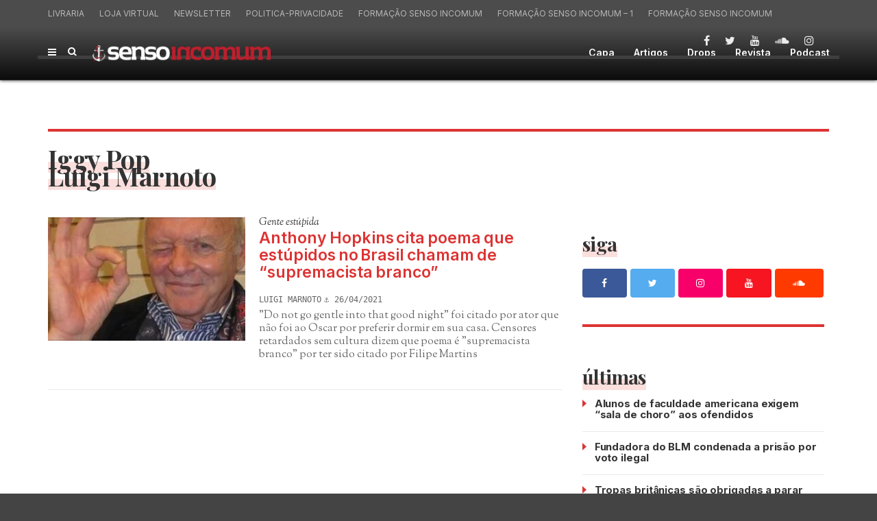

--- FILE ---
content_type: text/html; charset=UTF-8
request_url: https://sensoincomum.org/tag/iggy-pop/
body_size: 92464
content:
<!doctype html>
<html class="no-js" lang="pt-BR">
  <head>
    <meta charset="UTF-8">
    <meta http-equiv="x-ua-compatible" content="ie=edge">
    <meta name="viewport" content="width=device-width, initial-scale=1">
    <meta name='robots' content='index, follow, max-image-preview:large, max-snippet:-1, max-video-preview:-1' />

	<!-- This site is optimized with the Yoast SEO plugin v21.9.1 - https://yoast.com/wordpress/plugins/seo/ -->
	<title>Arquivos Iggy Pop - Senso Incomum</title>
	<link rel="canonical" href="https://sensoincomum.org/tag/iggy-pop/" />
	<meta property="og:locale" content="pt_BR" />
	<meta property="og:type" content="article" />
	<meta property="og:title" content="Arquivos Iggy Pop - Senso Incomum" />
	<meta property="og:url" content="https://sensoincomum.org/tag/iggy-pop/" />
	<meta property="og:site_name" content="Senso Incomum" />
	<meta name="twitter:card" content="summary_large_image" />
	<meta name="twitter:site" content="@sensoinc" />
	<script type="application/ld+json" class="yoast-schema-graph">{"@context":"https://schema.org","@graph":[{"@type":"CollectionPage","@id":"https://sensoincomum.org/tag/iggy-pop/","url":"https://sensoincomum.org/tag/iggy-pop/","name":"Arquivos Iggy Pop - Senso Incomum","isPartOf":{"@id":"https://sensoincomum.org/#website"},"primaryImageOfPage":{"@id":"https://sensoincomum.org/tag/iggy-pop/#primaryimage"},"image":{"@id":"https://sensoincomum.org/tag/iggy-pop/#primaryimage"},"thumbnailUrl":"https://sensoincomum.org/wp-content/uploads/2021/04/WhatsApp-Image-2021-04-26-at-10.53.52.jpeg","breadcrumb":{"@id":"https://sensoincomum.org/tag/iggy-pop/#breadcrumb"},"inLanguage":"pt-BR"},{"@type":"ImageObject","inLanguage":"pt-BR","@id":"https://sensoincomum.org/tag/iggy-pop/#primaryimage","url":"https://sensoincomum.org/wp-content/uploads/2021/04/WhatsApp-Image-2021-04-26-at-10.53.52.jpeg","contentUrl":"https://sensoincomum.org/wp-content/uploads/2021/04/WhatsApp-Image-2021-04-26-at-10.53.52.jpeg","width":640,"height":360,"caption":"Anthony Hopkins cita poema que estúpidos no Brasil chamam de “supremacista branco”"},{"@type":"BreadcrumbList","@id":"https://sensoincomum.org/tag/iggy-pop/#breadcrumb","itemListElement":[{"@type":"ListItem","position":1,"name":"Início","item":"https://sensoincomum.org/"},{"@type":"ListItem","position":2,"name":"Iggy Pop"}]},{"@type":"WebSite","@id":"https://sensoincomum.org/#website","url":"https://sensoincomum.org/","name":"Senso Incomum","description":"Pensando contra a corrente","potentialAction":[{"@type":"SearchAction","target":{"@type":"EntryPoint","urlTemplate":"https://sensoincomum.org/?s={search_term_string}"},"query-input":"required name=search_term_string"}],"inLanguage":"pt-BR"}]}</script>
	<!-- / Yoast SEO plugin. -->


<link rel='dns-prefetch' href='//fonts.googleapis.com' />
<link rel='preconnect' href='https://fonts.gstatic.com' crossorigin />
<link rel="alternate" type="application/rss+xml" title="Feed para Senso Incomum &raquo;" href="https://sensoincomum.org/feed/" />
<link rel="alternate" type="application/rss+xml" title="Feed de comentários para Senso Incomum &raquo;" href="https://sensoincomum.org/comments/feed/" />
<link rel="alternate" type="application/rss+xml" title="Feed de tag para Senso Incomum &raquo; Iggy Pop" href="https://sensoincomum.org/tag/iggy-pop/feed/" />
<link rel='stylesheet' id='bdt-uikit-css' href='https://sensoincomum.org/wp-content/plugins/bdthemes-element-pack/assets/css/bdt-uikit.css?ver=3.21.7' type='text/css' media='all' />
<link rel='stylesheet' id='ep-helper-css' href='https://sensoincomum.org/wp-content/plugins/bdthemes-element-pack/assets/css/ep-helper.css?ver=7.14.3' type='text/css' media='all' />
<link rel='stylesheet' id='wp-block-library-css' href='https://sensoincomum.org/wp-includes/css/dist/block-library/style.min.css?ver=6.4.7' type='text/css' media='all' />
<style id='wp-block-library-theme-inline-css' type='text/css'>
.wp-block-audio figcaption{color:#555;font-size:13px;text-align:center}.is-dark-theme .wp-block-audio figcaption{color:hsla(0,0%,100%,.65)}.wp-block-audio{margin:0 0 1em}.wp-block-code{border:1px solid #ccc;border-radius:4px;font-family:Menlo,Consolas,monaco,monospace;padding:.8em 1em}.wp-block-embed figcaption{color:#555;font-size:13px;text-align:center}.is-dark-theme .wp-block-embed figcaption{color:hsla(0,0%,100%,.65)}.wp-block-embed{margin:0 0 1em}.blocks-gallery-caption{color:#555;font-size:13px;text-align:center}.is-dark-theme .blocks-gallery-caption{color:hsla(0,0%,100%,.65)}.wp-block-image figcaption{color:#555;font-size:13px;text-align:center}.is-dark-theme .wp-block-image figcaption{color:hsla(0,0%,100%,.65)}.wp-block-image{margin:0 0 1em}.wp-block-pullquote{border-bottom:4px solid;border-top:4px solid;color:currentColor;margin-bottom:1.75em}.wp-block-pullquote cite,.wp-block-pullquote footer,.wp-block-pullquote__citation{color:currentColor;font-size:.8125em;font-style:normal;text-transform:uppercase}.wp-block-quote{border-left:.25em solid;margin:0 0 1.75em;padding-left:1em}.wp-block-quote cite,.wp-block-quote footer{color:currentColor;font-size:.8125em;font-style:normal;position:relative}.wp-block-quote.has-text-align-right{border-left:none;border-right:.25em solid;padding-left:0;padding-right:1em}.wp-block-quote.has-text-align-center{border:none;padding-left:0}.wp-block-quote.is-large,.wp-block-quote.is-style-large,.wp-block-quote.is-style-plain{border:none}.wp-block-search .wp-block-search__label{font-weight:700}.wp-block-search__button{border:1px solid #ccc;padding:.375em .625em}:where(.wp-block-group.has-background){padding:1.25em 2.375em}.wp-block-separator.has-css-opacity{opacity:.4}.wp-block-separator{border:none;border-bottom:2px solid;margin-left:auto;margin-right:auto}.wp-block-separator.has-alpha-channel-opacity{opacity:1}.wp-block-separator:not(.is-style-wide):not(.is-style-dots){width:100px}.wp-block-separator.has-background:not(.is-style-dots){border-bottom:none;height:1px}.wp-block-separator.has-background:not(.is-style-wide):not(.is-style-dots){height:2px}.wp-block-table{margin:0 0 1em}.wp-block-table td,.wp-block-table th{word-break:normal}.wp-block-table figcaption{color:#555;font-size:13px;text-align:center}.is-dark-theme .wp-block-table figcaption{color:hsla(0,0%,100%,.65)}.wp-block-video figcaption{color:#555;font-size:13px;text-align:center}.is-dark-theme .wp-block-video figcaption{color:hsla(0,0%,100%,.65)}.wp-block-video{margin:0 0 1em}.wp-block-template-part.has-background{margin-bottom:0;margin-top:0;padding:1.25em 2.375em}
</style>
<style id='classic-theme-styles-inline-css' type='text/css'>
/*! This file is auto-generated */
.wp-block-button__link{color:#fff;background-color:#32373c;border-radius:9999px;box-shadow:none;text-decoration:none;padding:calc(.667em + 2px) calc(1.333em + 2px);font-size:1.125em}.wp-block-file__button{background:#32373c;color:#fff;text-decoration:none}
</style>
<style id='global-styles-inline-css' type='text/css'>
body{--wp--preset--color--black: #000000;--wp--preset--color--cyan-bluish-gray: #abb8c3;--wp--preset--color--white: #ffffff;--wp--preset--color--pale-pink: #f78da7;--wp--preset--color--vivid-red: #cf2e2e;--wp--preset--color--luminous-vivid-orange: #ff6900;--wp--preset--color--luminous-vivid-amber: #fcb900;--wp--preset--color--light-green-cyan: #7bdcb5;--wp--preset--color--vivid-green-cyan: #00d084;--wp--preset--color--pale-cyan-blue: #8ed1fc;--wp--preset--color--vivid-cyan-blue: #0693e3;--wp--preset--color--vivid-purple: #9b51e0;--wp--preset--gradient--vivid-cyan-blue-to-vivid-purple: linear-gradient(135deg,rgba(6,147,227,1) 0%,rgb(155,81,224) 100%);--wp--preset--gradient--light-green-cyan-to-vivid-green-cyan: linear-gradient(135deg,rgb(122,220,180) 0%,rgb(0,208,130) 100%);--wp--preset--gradient--luminous-vivid-amber-to-luminous-vivid-orange: linear-gradient(135deg,rgba(252,185,0,1) 0%,rgba(255,105,0,1) 100%);--wp--preset--gradient--luminous-vivid-orange-to-vivid-red: linear-gradient(135deg,rgba(255,105,0,1) 0%,rgb(207,46,46) 100%);--wp--preset--gradient--very-light-gray-to-cyan-bluish-gray: linear-gradient(135deg,rgb(238,238,238) 0%,rgb(169,184,195) 100%);--wp--preset--gradient--cool-to-warm-spectrum: linear-gradient(135deg,rgb(74,234,220) 0%,rgb(151,120,209) 20%,rgb(207,42,186) 40%,rgb(238,44,130) 60%,rgb(251,105,98) 80%,rgb(254,248,76) 100%);--wp--preset--gradient--blush-light-purple: linear-gradient(135deg,rgb(255,206,236) 0%,rgb(152,150,240) 100%);--wp--preset--gradient--blush-bordeaux: linear-gradient(135deg,rgb(254,205,165) 0%,rgb(254,45,45) 50%,rgb(107,0,62) 100%);--wp--preset--gradient--luminous-dusk: linear-gradient(135deg,rgb(255,203,112) 0%,rgb(199,81,192) 50%,rgb(65,88,208) 100%);--wp--preset--gradient--pale-ocean: linear-gradient(135deg,rgb(255,245,203) 0%,rgb(182,227,212) 50%,rgb(51,167,181) 100%);--wp--preset--gradient--electric-grass: linear-gradient(135deg,rgb(202,248,128) 0%,rgb(113,206,126) 100%);--wp--preset--gradient--midnight: linear-gradient(135deg,rgb(2,3,129) 0%,rgb(40,116,252) 100%);--wp--preset--font-size--small: 13px;--wp--preset--font-size--medium: 20px;--wp--preset--font-size--large: 36px;--wp--preset--font-size--x-large: 42px;--wp--preset--spacing--20: 0.44rem;--wp--preset--spacing--30: 0.67rem;--wp--preset--spacing--40: 1rem;--wp--preset--spacing--50: 1.5rem;--wp--preset--spacing--60: 2.25rem;--wp--preset--spacing--70: 3.38rem;--wp--preset--spacing--80: 5.06rem;--wp--preset--shadow--natural: 6px 6px 9px rgba(0, 0, 0, 0.2);--wp--preset--shadow--deep: 12px 12px 50px rgba(0, 0, 0, 0.4);--wp--preset--shadow--sharp: 6px 6px 0px rgba(0, 0, 0, 0.2);--wp--preset--shadow--outlined: 6px 6px 0px -3px rgba(255, 255, 255, 1), 6px 6px rgba(0, 0, 0, 1);--wp--preset--shadow--crisp: 6px 6px 0px rgba(0, 0, 0, 1);}:where(.is-layout-flex){gap: 0.5em;}:where(.is-layout-grid){gap: 0.5em;}body .is-layout-flow > .alignleft{float: left;margin-inline-start: 0;margin-inline-end: 2em;}body .is-layout-flow > .alignright{float: right;margin-inline-start: 2em;margin-inline-end: 0;}body .is-layout-flow > .aligncenter{margin-left: auto !important;margin-right: auto !important;}body .is-layout-constrained > .alignleft{float: left;margin-inline-start: 0;margin-inline-end: 2em;}body .is-layout-constrained > .alignright{float: right;margin-inline-start: 2em;margin-inline-end: 0;}body .is-layout-constrained > .aligncenter{margin-left: auto !important;margin-right: auto !important;}body .is-layout-constrained > :where(:not(.alignleft):not(.alignright):not(.alignfull)){max-width: var(--wp--style--global--content-size);margin-left: auto !important;margin-right: auto !important;}body .is-layout-constrained > .alignwide{max-width: var(--wp--style--global--wide-size);}body .is-layout-flex{display: flex;}body .is-layout-flex{flex-wrap: wrap;align-items: center;}body .is-layout-flex > *{margin: 0;}body .is-layout-grid{display: grid;}body .is-layout-grid > *{margin: 0;}:where(.wp-block-columns.is-layout-flex){gap: 2em;}:where(.wp-block-columns.is-layout-grid){gap: 2em;}:where(.wp-block-post-template.is-layout-flex){gap: 1.25em;}:where(.wp-block-post-template.is-layout-grid){gap: 1.25em;}.has-black-color{color: var(--wp--preset--color--black) !important;}.has-cyan-bluish-gray-color{color: var(--wp--preset--color--cyan-bluish-gray) !important;}.has-white-color{color: var(--wp--preset--color--white) !important;}.has-pale-pink-color{color: var(--wp--preset--color--pale-pink) !important;}.has-vivid-red-color{color: var(--wp--preset--color--vivid-red) !important;}.has-luminous-vivid-orange-color{color: var(--wp--preset--color--luminous-vivid-orange) !important;}.has-luminous-vivid-amber-color{color: var(--wp--preset--color--luminous-vivid-amber) !important;}.has-light-green-cyan-color{color: var(--wp--preset--color--light-green-cyan) !important;}.has-vivid-green-cyan-color{color: var(--wp--preset--color--vivid-green-cyan) !important;}.has-pale-cyan-blue-color{color: var(--wp--preset--color--pale-cyan-blue) !important;}.has-vivid-cyan-blue-color{color: var(--wp--preset--color--vivid-cyan-blue) !important;}.has-vivid-purple-color{color: var(--wp--preset--color--vivid-purple) !important;}.has-black-background-color{background-color: var(--wp--preset--color--black) !important;}.has-cyan-bluish-gray-background-color{background-color: var(--wp--preset--color--cyan-bluish-gray) !important;}.has-white-background-color{background-color: var(--wp--preset--color--white) !important;}.has-pale-pink-background-color{background-color: var(--wp--preset--color--pale-pink) !important;}.has-vivid-red-background-color{background-color: var(--wp--preset--color--vivid-red) !important;}.has-luminous-vivid-orange-background-color{background-color: var(--wp--preset--color--luminous-vivid-orange) !important;}.has-luminous-vivid-amber-background-color{background-color: var(--wp--preset--color--luminous-vivid-amber) !important;}.has-light-green-cyan-background-color{background-color: var(--wp--preset--color--light-green-cyan) !important;}.has-vivid-green-cyan-background-color{background-color: var(--wp--preset--color--vivid-green-cyan) !important;}.has-pale-cyan-blue-background-color{background-color: var(--wp--preset--color--pale-cyan-blue) !important;}.has-vivid-cyan-blue-background-color{background-color: var(--wp--preset--color--vivid-cyan-blue) !important;}.has-vivid-purple-background-color{background-color: var(--wp--preset--color--vivid-purple) !important;}.has-black-border-color{border-color: var(--wp--preset--color--black) !important;}.has-cyan-bluish-gray-border-color{border-color: var(--wp--preset--color--cyan-bluish-gray) !important;}.has-white-border-color{border-color: var(--wp--preset--color--white) !important;}.has-pale-pink-border-color{border-color: var(--wp--preset--color--pale-pink) !important;}.has-vivid-red-border-color{border-color: var(--wp--preset--color--vivid-red) !important;}.has-luminous-vivid-orange-border-color{border-color: var(--wp--preset--color--luminous-vivid-orange) !important;}.has-luminous-vivid-amber-border-color{border-color: var(--wp--preset--color--luminous-vivid-amber) !important;}.has-light-green-cyan-border-color{border-color: var(--wp--preset--color--light-green-cyan) !important;}.has-vivid-green-cyan-border-color{border-color: var(--wp--preset--color--vivid-green-cyan) !important;}.has-pale-cyan-blue-border-color{border-color: var(--wp--preset--color--pale-cyan-blue) !important;}.has-vivid-cyan-blue-border-color{border-color: var(--wp--preset--color--vivid-cyan-blue) !important;}.has-vivid-purple-border-color{border-color: var(--wp--preset--color--vivid-purple) !important;}.has-vivid-cyan-blue-to-vivid-purple-gradient-background{background: var(--wp--preset--gradient--vivid-cyan-blue-to-vivid-purple) !important;}.has-light-green-cyan-to-vivid-green-cyan-gradient-background{background: var(--wp--preset--gradient--light-green-cyan-to-vivid-green-cyan) !important;}.has-luminous-vivid-amber-to-luminous-vivid-orange-gradient-background{background: var(--wp--preset--gradient--luminous-vivid-amber-to-luminous-vivid-orange) !important;}.has-luminous-vivid-orange-to-vivid-red-gradient-background{background: var(--wp--preset--gradient--luminous-vivid-orange-to-vivid-red) !important;}.has-very-light-gray-to-cyan-bluish-gray-gradient-background{background: var(--wp--preset--gradient--very-light-gray-to-cyan-bluish-gray) !important;}.has-cool-to-warm-spectrum-gradient-background{background: var(--wp--preset--gradient--cool-to-warm-spectrum) !important;}.has-blush-light-purple-gradient-background{background: var(--wp--preset--gradient--blush-light-purple) !important;}.has-blush-bordeaux-gradient-background{background: var(--wp--preset--gradient--blush-bordeaux) !important;}.has-luminous-dusk-gradient-background{background: var(--wp--preset--gradient--luminous-dusk) !important;}.has-pale-ocean-gradient-background{background: var(--wp--preset--gradient--pale-ocean) !important;}.has-electric-grass-gradient-background{background: var(--wp--preset--gradient--electric-grass) !important;}.has-midnight-gradient-background{background: var(--wp--preset--gradient--midnight) !important;}.has-small-font-size{font-size: var(--wp--preset--font-size--small) !important;}.has-medium-font-size{font-size: var(--wp--preset--font-size--medium) !important;}.has-large-font-size{font-size: var(--wp--preset--font-size--large) !important;}.has-x-large-font-size{font-size: var(--wp--preset--font-size--x-large) !important;}
.wp-block-navigation a:where(:not(.wp-element-button)){color: inherit;}
:where(.wp-block-post-template.is-layout-flex){gap: 1.25em;}:where(.wp-block-post-template.is-layout-grid){gap: 1.25em;}
:where(.wp-block-columns.is-layout-flex){gap: 2em;}:where(.wp-block-columns.is-layout-grid){gap: 2em;}
.wp-block-pullquote{font-size: 1.5em;line-height: 1.6;}
</style>
<link rel='stylesheet' id='redux-extendify-styles-css' href='https://sensoincomum.org/wp-content/plugins/redux-framework/redux-core/assets/css/extendify-utilities.css?ver=4.4.11' type='text/css' media='all' />
<link rel='stylesheet' id='contact-form-7-css' href='https://sensoincomum.org/wp-content/plugins/contact-form-7/includes/css/styles.css?ver=5.8.6' type='text/css' media='all' />
<link rel='stylesheet' id='font-awesome-theme-css' href='https://sensoincomum.org/wp-content/themes/magplus/css/font-awesome.min.css?ver=5.3' type='text/css' media='all' />
<link rel='stylesheet' id='ytv-playlist-css' href='https://sensoincomum.org/wp-content/themes/magplus/css/ytv.css?ver=5.3' type='text/css' media='all' />
<link rel='stylesheet' id='bootstrap-theme-css' href='https://sensoincomum.org/wp-content/themes/magplus/css/bootstrap.min.css?ver=5.3' type='text/css' media='all' />
<link rel='stylesheet' id='magplus-main-style-css' href='https://sensoincomum.org/wp-content/themes/magplus/css/style.css?ver=5.3' type='text/css' media='all' />
<style id='magplus-main-style-inline-css' type='text/css'>
.coment-item {display:none;}body.archive .tt-post-views {display:none !important;}@media (max-width:767px) {.tt-iframe.smallVid {display:block !important;}}@font-face {font-family:;src:;font-weight: normal;font-style: normal;}
</style>
<link rel='stylesheet' id='chld_thm_cfg_parent-css' href='https://sensoincomum.org/wp-content/themes/magplus/style.css?ver=6.4.7' type='text/css' media='all' />
<link rel='stylesheet' id='magplus-fonts-css' href='https://fonts.googleapis.com/css?family=Roboto%3A400%2C500%2C700&#038;subset=latin%2Clatin-ext&#038;ver=5.3' type='text/css' media='all' />
<link rel='stylesheet' id='magplus-material-icon-css' href='https://fonts.googleapis.com/icon?family=Material+Icons&#038;ver=5.3' type='text/css' media='all' />
<link rel='stylesheet' id='newsletter-css' href='https://sensoincomum.org/wp-content/plugins/newsletter/style.css?ver=8.0.9' type='text/css' media='all' />
<link rel='stylesheet' id='inter-css' href='https://fonts.googleapis.com/css2?family=Inter%3Aital%2Cwght%400%2C300%3B0%2C400%3B0%2C500%3B0%2C600%3B0%2C700%3B1%2C300%3B1%2C400%3B1%2C500%3B1%2C600%3B1%2C700&#038;display=swap&#038;ver=6.4.7' type='text/css' media='all' />
<link rel='stylesheet' id='playfair-display-css' href='https://fonts.googleapis.com/css2?family=Playfair+Display%3Aital%2Cwght%400%2C300%3B0%2C400%3B0%2C500%3B0%2C600%3B0%2C700%3B1%2C300%3B1%2C400%3B1%2C500%3B1%2C600%3B1%2C700&#038;display=swap&#038;ver=6.4.7' type='text/css' media='all' />
<link rel='stylesheet' id='sorts-mill-goudy-css' href='https://fonts.googleapis.com/css2?family=Sorts+Mill+Goudy%3Aital%2Cwght%400%2C300%3B0%2C400%3B0%2C500%3B0%2C600%3B0%2C700%3B1%2C300%3B1%2C400%3B1%2C500%3B1%2C600%3B1%2C700&#038;display=swap&#038;ver=6.4.7' type='text/css' media='all' />
<link rel='stylesheet' id='robot-css' href='https://fonts.googleapis.com/css2?family=robot%3Aital%2Cwght%400%2C300%3B0%2C400%3B0%2C500%3B0%2C600%3B0%2C700%3B1%2C300%3B1%2C400%3B1%2C500%3B1%2C600%3B1%2C700&#038;display=swap&#038;ver=6.4.7' type='text/css' media='all' />
<link rel='stylesheet' id='sort-css' href='https://fonts.googleapis.com/css2?family=sort%3Aital%2Cwght%400%2C300%3B0%2C400%3B0%2C500%3B0%2C600%3B0%2C700%3B1%2C300%3B1%2C400%3B1%2C500%3B1%2C600%3B1%2C700&#038;display=swap&#038;ver=6.4.7' type='text/css' media='all' />
<!--[if lt IE 9]>
<link rel='stylesheet' id='vc_lte_ie9-css' href='https://sensoincomum.org/wp-content/plugins/js_composer/assets/css/vc_lte_ie9.min.css?ver=6.0.5' type='text/css' media='screen' />
<![endif]-->
<link rel="preload" as="style" href="https://fonts.googleapis.com/css?family=Roboto:700%7CSorts%20Mill%20Goudy&#038;display=swap&#038;ver=6.4.7" /><link rel="stylesheet" href="https://fonts.googleapis.com/css?family=Roboto:700%7CSorts%20Mill%20Goudy&#038;display=swap&#038;ver=6.4.7" media="print" onload="this.media='all'"><noscript><link rel="stylesheet" href="https://fonts.googleapis.com/css?family=Roboto:700%7CSorts%20Mill%20Goudy&#038;display=swap&#038;ver=6.4.7" /></noscript><link rel='stylesheet' id='font-awesome-css' href='https://sensoincomum.org/wp-content/plugins/js_composer/assets/lib/bower/font-awesome/css/font-awesome.min.css?ver=6.0.5' type='text/css' media='all' />
<link rel='stylesheet' id='smart-sections-css' href='https://sensoincomum.org/wp-content/plugins/visucom-smart-sections/assets/css/style.css?ver=1.0.1' type='text/css' media='all' />
<script type="text/javascript" src="https://sensoincomum.org/wp-includes/js/jquery/jquery.min.js?ver=3.7.1" id="jquery-core-js"></script>
<script type="text/javascript" src="https://sensoincomum.org/wp-includes/js/jquery/jquery-migrate.min.js?ver=3.4.1" id="jquery-migrate-js"></script>
<link rel="https://api.w.org/" href="https://sensoincomum.org/wp-json/" /><link rel="alternate" type="application/json" href="https://sensoincomum.org/wp-json/wp/v2/tags/5794" /><link rel="EditURI" type="application/rsd+xml" title="RSD" href="https://sensoincomum.org/xmlrpc.php?rsd" />

<meta name="generator" content="Redux 4.4.11" />
		<!-- GA Google Analytics @ https://m0n.co/ga -->
		<script async src="https://www.googletagmanager.com/gtag/js?id=G-SH62M8BRHE"></script>
		<script>
			window.dataLayer = window.dataLayer || [];
			function gtag(){dataLayer.push(arguments);}
			gtag('js', new Date());
			gtag('config', 'G-SH62M8BRHE');
		</script>

	<script>function gusta_fix_vc_full_width() { var elements=jQuery('[data-vc-full-width="true"], .mk-fullwidth-true');jQuery.each(elements,function(key,item){var el=jQuery(this);el.addClass('vc_hidden');var el_full=el.next('.vc_row-full-width');if(el_full.length||(el_full=el.parent().next('.vc_row-full-width')),el_full.length){var el_margin_left=parseInt(el.css('margin-left'),10),el_margin_right=parseInt(el.css('margin-right'),10),offset=0-el_full.offset().left-el_margin_left,width=jQuery(window).width();if(el.css({position:'relative',left:offset,'box-sizing':'border-box',width:jQuery(window).width()}),!el.data('vcStretchContent')){var padding=-1*offset;0>padding&&(padding=0);var paddingRight=width-padding-el_full.width()+el_margin_left+el_margin_right;0>paddingRight&&(paddingRight=0),el.css({'padding-left':padding+'px','padding-right':paddingRight+'px'})}el.attr('data-vc-full-width-init','true'),el.removeClass('vc_hidden'),jQuery(document).trigger('vc-full-width-row-single',{el:el,offset:offset,marginLeft:el_margin_left,marginRight:el_margin_right,elFull:el_full,width:width})}}),jQuery(document).trigger('vc-full-width-row',elements),jQuery(document).trigger('[data-mk-stretch-content="true"]', elements); jQuery('.owl-carousel').each(function(){ jQuery(this).trigger('refresh.owl.carousel'); }); } jQuery( '#gusta-header-container' ).on('load', function() { gusta_fix_vc_full_width(); });</script>    <meta property="og:image" content="https://sensoincomum.org/wp-content/uploads/2021/04/WhatsApp-Image-2021-04-26-at-10.53.52-394x218.jpeg"/>
    <meta name="twitter:image:src" content="https://sensoincomum.org/wp-content/uploads/2021/04/WhatsApp-Image-2021-04-26-at-10.53.52-394x218.jpeg">
  <meta name="generator" content="Elementor 3.24.5; features: additional_custom_breakpoints; settings: css_print_method-external, google_font-enabled, font_display-auto">
			<style>
				.e-con.e-parent:nth-of-type(n+4):not(.e-lazyloaded):not(.e-no-lazyload),
				.e-con.e-parent:nth-of-type(n+4):not(.e-lazyloaded):not(.e-no-lazyload) * {
					background-image: none !important;
				}
				@media screen and (max-height: 1024px) {
					.e-con.e-parent:nth-of-type(n+3):not(.e-lazyloaded):not(.e-no-lazyload),
					.e-con.e-parent:nth-of-type(n+3):not(.e-lazyloaded):not(.e-no-lazyload) * {
						background-image: none !important;
					}
				}
				@media screen and (max-height: 640px) {
					.e-con.e-parent:nth-of-type(n+2):not(.e-lazyloaded):not(.e-no-lazyload),
					.e-con.e-parent:nth-of-type(n+2):not(.e-lazyloaded):not(.e-no-lazyload) * {
						background-image: none !important;
					}
				}
			</style>
			<link rel="icon" href="https://sensoincomum.org/wp-content/uploads/2020/06/logo-rodape-1-125x125.png" sizes="32x32" />
<link rel="icon" href="https://sensoincomum.org/wp-content/uploads/2020/06/logo-rodape-1.png" sizes="192x192" />
<link rel="apple-touch-icon" href="https://sensoincomum.org/wp-content/uploads/2020/06/logo-rodape-1.png" />
<meta name="msapplication-TileImage" content="https://sensoincomum.org/wp-content/uploads/2020/06/logo-rodape-1.png" />
<style id="magplus_theme_options-dynamic-css" title="dynamic-css" class="redux-options-output">.tt-header .main-nav > ul > li > a, .tt-header-type-4 .tt-s-popup-btn, .tt-s-popup-btn, .tt-header .cmn-mobile-switch span, .tt-header .cmn-mobile-switch::before, .tt-header .cmn-mobile-switch::after{color:#ffffff;}.tt-header .main-nav > ul > li.active > a, .tt-header .main-nav > ul > li:hover > a, .tt-s-popup-btn:hover, .tt-header .cmn-mobile-switch:hover:before, .tt-header .cmn-mobile-switch:hover:after, .tt-header .cmn-mobile-switch:hover span{color:#dd3333;}.tt-header-style-link .main-nav > ul > li > a:after, .tt-header-type-5 .main-nav > ul > li > a:after{background:transparent;}.tt-header .cmn-mobile-switch span, .tt-header .cmn-mobile-switch::before, .tt-header .cmn-mobile-switch::after{background:#ffffff;}.tt-header .cmn-mobile-switch:hover span, .tt-header .cmn-mobile-switch:hover::before, .tt-header .cmn-mobile-switch:hover::after{background:#dd3333;}.tt-s-popup-btn{color:#ffffff;}.tt-s-popup-btn:hover, .tt-header-type-7 .tt-s-popup-btn:hover, .tt-header-type-3 .tt-s-popup-btn:hover{color:#dd3333;}.simple-text p, body, p{color:#333333;}.tt-header .main-nav>ul>li>a{font-family:Roboto;text-transform:uppercase;font-weight:700;font-style:normal;}body, .tt-title-ul, .simple-text.title-droid h1,
      .simple-text.title-droid h2,
      .simple-text.title-droid h3,
      .simple-text.title-droid h4,
      .simple-text.title-droid h5,
      .simple-text.title-droid h6,
      .tt-tab-wrapper.tt-blog-tab .tt-nav-tab .tt-nav-tab-item,
      .tt-header .main-nav,
      .tt-header .top-menu a,
      .tt-post-bottom,
      .tt-post-label,
      .tt-s-popup-field input[type="text"],
      .tt-slide-2-title span,input,
      textarea,.tt-post-cat, .tt-slider-custom-marg .c-btn.type-3,.tt-mslide-label,
      select, .tt-post-breaking-news .tt-breaking-title, .sidebar-item.widget_recent_posts_entries .tt-post.dark .tt-post-cat,.shortcode-4 .simple-text, .woocommerce-result-count{font-family:"Sorts Mill Goudy";font-weight:normal;font-style:normal;}</style><noscript><style> .wpb_animate_when_almost_visible { opacity: 1; }</style></noscript>
<style id="gusta_inline_css">.container { box-sizing: border-box !important; } .container .gusta-section>.container { padding: 0; margin: 0; } footer { display: none; }</style>
<style id="yellow-pencil">
/*
	The following CSS codes are created by the YellowPencil plugin.
	https://yellowpencil.waspthemes.com/
*/
.vc_custom_1596923965711 .vc_custom_1596939324159 h4{font-size:18px !important;padding-bottom:6px;letter-spacing:-0.4px !important;}.vc_custom_1596938472282 .vc_grid .cartola-drops{font-size:14px;border-bottom-width:0px;}.vc_custom_1596938678161 .vc_grid .tt-post-cat{font-size:16px;line-height:0.8em;padding-top:4px;}.vc_custom_1596923810429 .vc_gitem-zone-mini .vc_gitem_row .vc_custom_1596924482096 .vc_custom_1596940898510 h5{letter-spacing:-0.5px !important;}#nav .menu-item a{font-size:14px;font-family:'Inter', 'Roboto' !important;text-transform:capitalize;font-weight:600;}#wrapper #content-wrapper .tt-header .tt-header-wrapper .toggle-block .toggle-block-container .main-nav #nav .menu-item a{letter-spacing:0px !important;}#wrapper #content-wrapper .tt-header .tt-header-wrapper .top-inner{background-color:transparent !important;}.tt-header .tt-header-wrapper .top-inner{background-image:-webkit-linear-gradient(top, #4c4c4c 0%, #0c0c0c 100%);background-image:-o-linear-gradient(top, #4c4c4c 0%, #0c0c0c 100%);background-image:linear-gradient(-180deg, #4c4c4c 0%, #0c0c0c 100%);-webkit-box-shadow:0px 0px 5px 0px #0c0c0c;box-shadow:0px 0px 5px 0px #0c0c0c;border-bottom-width:1px;border-bottom-style:solid;border-bottom-color:#1e1e1e;}.toggle-block .top-line{background-color:#4c4c4c;}.toggle-block .top-line .container{border-bottom-width:5px;border-bottom-style:solid;border-bottom-color:#3f3f3f;}.top-line-left .top-line-entry ul{text-transform:uppercase;}#content-wrapper .tt-header .tt-header-wrapper .toggle-block .toggle-block-container .top-line .container .top-line-left .top-line-entry .top-menu .menu-item a{font-family:'Inter', 'Roboto', sans-serif !important;}.top-menu .menu-item a{font-style:normal;}.text-block .simple-text p{font-family:'Playfair Display', serif;font-weight:700;color:#333333;font-size:24px;letter-spacing:-0.6px;}#desktop-secao-principal .vc_custom_1596940457477 .vc_column_container .vc_custom_1596940449077 .wpb_wrapper .vc_custom_1596940594389 .vc_column_container .vc_column-inner .wpb_wrapper .text-block .simple-text p{text-decoration:none !important;}#page-wrapper{position:relative;top:0px;left:0px;}.vc_gitem-zone-mini .vc_gitem_row .vc_custom_1596923965711 .vc_custom_1596939324159 h4{letter-spacing:0px !important;}.vc_pageable-slide-wrapper .vc_grid-item .vc_grid-item-mini .vc_custom_1596923810429 .vc_gitem-zone-mini .vc_gitem_row .vc_custom_1596923965711 .vc_custom_1596939324159 h4{letter-spacing:0px !important;}.vc_custom_1597013450511 div .vc_gitem-zone-a{background-blend-mode:overlay;background-color:#8a0909 !important;}.wpb_wrapper .vc_grid-container-wrapper .vc_custom_1597013450511 .vc_grid div div div .vc_pageable-slide-wrapper .vc_grid-item .vc_grid-item-mini div .vc_gitem-zone{background-size:length !important;}.vc_custom_1597013450511 div .vc_gitem-acf{font-style:italic;font-weight:400;font-size:20px;}div div div .vc_pageable-slide-wrapper .vc_grid-item .vc_grid-item-mini div .vc_gitem-zone .vc_gitem-zone-mini .vc_gitem_row .vc_gitem-col .vc_gitem-acf{font-family:'Sorts Mill Goudy', serif !important;}.vc_grid div div div:nth-child(1) .vc_pageable-slide-wrapper .vc_grid-item .vc_grid-item-mini div .vc_gitem-zone .vc_gitem-zone-mini .vc_gitem_row .vc_gitem-col .vc_gitem-acf:nth-child(1){font-size:18px;color:rgb(255, 255, 255);-webkit-box-shadow:none;box-shadow:none;}.vc_grid div div div:nth-child(1) .vc_pageable-slide-wrapper .vc_grid-item .vc_grid-item-mini div .vc_gitem-zone .vc_gitem-zone-mini .vc_gitem_row .vc_gitem-col .vc_custom_heading:nth-child(3){-webkit-box-shadow:none;box-shadow:none;font-family:'Playfair Display', serif;font-size:36px;line-height:1.1em;text-shadow:rgba(0, 0, 0, 0.3) 0px 1px 1px;text-align:left;color:rgb(255, 255, 255);text-decoration:underline !important;}.tt-newsletter .tt-newsletter-heading small{float:left;margin-left:-33px;margin-top:-33px;font-family:'Playfair Display', serif;font-weight:900;color:#333333;font-size:28px;letter-spacing:-0.6px;border-bottom: 20px solid #fff;display: inline-block;line-height: 0.0;}.vc_custom_1596940594389 .wpb_wrapper .tt-newsletter-wrap{border-width:3px;border-top-left-radius:4px;border-top-right-radius:4px;border-bottom-left-radius:4px;border-bottom-right-radius:4px;border-style:dashed;border-color:#dd3333;}.tt-newsletter .tt-newsletter-sub-heading p{text-align:left;font-style:italic;font-size:16px;}.tt-newsletter form input[type=text]{width: 100%;display: block;border: none;border-bottom: 1px solid #999;padding: 6px 5px;-webkit-box-sizing: border-box;box-sizing: border-box;}.tt-newsletter form .c-btn{border-top-left-radius:40px;border-top-right-radius:40px;border-bottom-left-radius:40px;border-bottom-right-radius:40px;border-color:#dd3333 !important;background-color:#333333 !important;}.tt-newsletter form .c-btn:hover{background-color:#dc1818 !important;background-image:-webkit-linear-gradient(top, #c94b4b 0%, #8e0f0f 99%) !important;background-image:-o-linear-gradient(top, #c94b4b 0%, #8e0f0f 99%) !important;background-image:linear-gradient(-180deg, #c94b4b 0%, #8e0f0f 99%) !important;}.vc_custom_1596940425196 .vc_grid .vc_custom_1596924482096{padding-right:11px !important;}.vc_custom_1596940425196 .vc_grid h5{font-style:normal;word-spacing:-2.3px;}.vc_carousel-slideline .vc_item .attachment-full{padding-right:0px;}.vc_carousel-slideline .vc_item{width:257px !important;margin-right:-30px;height:285px !important;}.wpb_images_carousel .wpb_wrapper .vc_images_carousel{height:302px;}.vc_images_carousel .vc_right span{text-shadow:none;color:#000d19;}.tt-newsletter form input[type=email]{width: 100%;display: block;border: none;border-bottom: 1px solid #999;padding: 6px 5px;-webkit-box-sizing: border-box;box-sizing: border-box;}.vc_custom_1597007826131 .vc_grid .grid-drops-cartola{color:rgb(221, 51, 51);}.vc_custom_1598225088547 .vc_grid .vc_gitem-acf{font-style:italic;font-size:15px;}#desktop-secao-podast{padding-top:16px !important;min-height:792px;height:793px;}.vc_custom_1598557239197 .wpb_wrapper .tt-newsletter-wrap{border-top-color:#dd3333;border-top-width:3px !important;border-left-color:#dd3333;}.vc_custom_1596998624595 .vc_custom_1596924482096 .vc_custom_1598729725316{height:43px;visibility:hidden;-webkit-box-sizing:border-box;box-sizing:border-box;}.vc_custom_1596998624595 .vc_custom_1598729725316 a{visibility:hidden;}.wpb_wrapper .vc_grid-container-wrapper .vc_custom_1596999510856 .vc_grid .vc_pageable-slide-wrapper .vc_grid-item .vc_grid-item-mini .vc_custom_1596998624595 .vc_gitem-zone-mini .vc_gitem_row .vc_custom_1596924482096 .vc_custom_1598729725316{width:130px !important;}.vc_custom_1598725984446 .vc_grid > div{margin-top:-5px !important;}#desktop-secao-podast .vc_custom_1598824699342{margin-bottom:-16px !important;padding-top:33px;}.widget .textwidget .titulo-destaque-escuro{color:#ffffff;border-bottom-color:#313101;}.vc_custom_1598824699342 .wpb_wrapper h4{color:#ffffff;font-size:20px;font-weight:200;margin-left:-12px;font-family:'Inter', 'Roboto', sans-serif;}.vc_custom_1598826263951 .vc_icon_element .vc_icon_element-inner{margin-left:-15px;}.vc_custom_1598824699342 .wpb_wrapper .vc_custom_1598826263951{margin-bottom:9px;margin-top:-25px;}.vc_grid-container-wrapper .vc_custom_1598225088547 .vc_grid .vc_pageable-slide-wrapper .vc_grid-item .vc_grid-item-mini .vc_custom_1596923810429 .vc_gitem-zone-mini .vc_gitem_row .vc_custom_1596924482096 .vc_custom_1597009377455 h5{letter-spacing:0px !important;}.vc_custom_1598225048810 h5 .vc_gitem-link{font-size:23px;font-weight:600;word-spacing:-2.3px;}.vc_custom_1598225048810 .vc_grid .vc_pageable-slide-wrapper .vc_grid-item .vc_grid-item-mini .vc_custom_1596923810429 .vc_gitem-zone-mini .vc_gitem_row .vc_custom_1596924482096 .vc_custom_1597009377455 h5 .vc_gitem-link{letter-spacing:0px !important;}.vc_custom_1598225048810 .vc_grid .vc_gitem-acf{font-size:15px;font-style:italic;}#container div p{padding-top:0px;}.vc_custom_1596940457477 .wpb_wrapper .wpb_wrapper .tt-newsletter-wrap{border-left-width:3px !important;}.vc_custom_1598557239197 .wpb_wrapper #id-newsletter-sidebar .tt-newsletter form input[type=email]{font-family:'Inter', 'Roboto', sans-serif !important;}.vc_custom_1596940457477 .vc_column_container .vc_custom_1596940449077 .wpb_wrapper .vc_custom_1599425399835 .vc_column_container .vc_custom_1598557239197 .wpb_wrapper #id-newsletter-sidebar .tt-newsletter form input[type=email]{font-family:'robot' !important;}#section-widget-24020 .vc_custom_1599735477744{margin-left:0px;width:100%;}.vc_custom_1599735184989 .wpb_wrapper hr{border-top-width:0px;}#inteiro{padding-bottom:0px;}#wrapper .sidebar a .nome-autor{font-family:'Inter', 'Roboto', sans-serif !important;}.autores-sidebar a .nome-autor{font-size:18px !important;font-weight:600;color:#dd3333;}#wrapper #content-wrapper .container .row .col-md-4 .sidebar .sidebar-item .textwidget .autores-sidebar .item-autor a .nome-autor{font-family:'Inter', 'roboto' !important;}#wrapper .sidebar a .descricao{font-family:'Sorts Mill Goudy', serif !important;}.autores-sidebar a .descricao{font-style:italic;font-size:15px;color:#666666;font-weight:300;}#wrapper #content-wrapper .container .row .col-md-4 .sidebar .sidebar-item .textwidget .autores-sidebar .item-autor a .descricao{font-family:'sort' !important;}#wrapper #content-wrapper .container .row .col-md-4 .sidebar .sidebar-item .textwidget .autores-sidebar li{border-bottom-width:3px !important;}.sidebar .textwidget li{margin-bottom:0px;}#wrapper #content-wrapper .container .row .col-md-4 .sidebar .sidebar-item .textwidget iframe{height:auto !important;}.vc_custom_1599735477744 .vc_custom_1599416619286 > .wpb_wrapper{width:98% !important;}.sidebar .textwidget iframe{width:100%;}.vc_column-inner .wpb_wrapper .vc_custom_1599505849798 .wpb_wrapper .vc_images_carousel .vc_carousel-insliderner .vc_carousel-slideline .vc_carousel-slideline-inner .vc_item .vc_inner a .attachment-full{height:auto !important;width:586px !important;}.vc_custom_1600038656742 .vc_column_container .vc_column-inner .wpb_wrapper .vc_custom_1599505849798 .wpb_wrapper .vc_images_carousel .vc_carousel-inner .vc_carousel-slideline .vc_carousel-slideline-inner .vc_item .vc_inner{height:auto !important;}.vc_carousel-slideline .vc_item .vc_inner{width:382px;}.vc_custom_1600717626522 .vc_grid > div > div > div{visibility:visible;}.vc_custom_1600717626522 div .vc_gitem-is-link{background-blend-mode:multiply;background-color:rgba(12,12,12,0.33) !important;-webkit-filter:grayscale(0.15) saturate(2.64) sepia(0.25);filter:grayscale(0.15) saturate(2.64) sepia(0.25);}.vc_inner .vc_column_container .vc_column-inner .wpb_wrapper .vc_custom_1598826263951 h4{font-family:'Inter', 'Roboto', sans-serif !important;}.tt-header-wrapper .toggle-block .toggle-block-container .main-nav #nav .menu-item a{font-family:'Inter' !important;}.toggle-block .toggle-block-container .main-nav #nav .menu-item a{font-family:'Inter' !important;}.widget .textwidget p{margin-bottom:35px;}#content-wrapper .tt-footer .container .row .col-md-12 .widget .textwidget p{margin-bottom:12px !important;}@media (max-width:2223px){}@media (max-width:767px){.vc_custom_1600055057115 .vc_custom_1599506153843 .vc_gitem_row{background-color:#0a0a0a;}.vc_custom_1600055057115 .vc_grid .grid-drops-destaque-sub{color:#ffffff;}}@media (max-width:642px){}@media (max-width:518px){}@media (min-width:767px){}@media (min-width:991px){#page-wrapper .empty-space{height:0px;}}@media (min-width:992px){}
</style>  </head>
  <body class="archive tag tag-iggy-pop tag-5794 wp-embed-responsive non-logged-in  full-page header-style8 tt-top-header-enable tt-header-sticky wpb-js-composer js-comp-ver-6.0.5 vc_responsive elementor-default elementor-kit-24681">

  <div id="wrapper">

        <div class="tt-mobile-block">
        <div class="tt-mobile-close"></div>
            <a href="https://sensoincomum.org/" class="logo httpssensoincomumorgwp-contentthemesmagplusimgheaderlogo_2png"><img src="https://sensoincomum.org/wp-content/uploads/2016/06/logo-rodape-retina.png" alt="Senso Incomum"></a>
            <nav class="tt-mobile-nav">
          <ul id="side-header-nav" class="side-menu"><li id="menu-item-4856" class="menu-item menu-item-type-post_type menu-item-object-page menu-item-home menu-item-4856"><a href="https://sensoincomum.org/">Capa</a></li>
<li id="menu-item-4854" class="menu-item menu-item-type-taxonomy menu-item-object-category menu-item-4854"><a href="https://sensoincomum.org/category/artigos/">Artigos</a></li>
<li id="menu-item-4855" class="menu-item menu-item-type-taxonomy menu-item-object-category menu-item-4855"><a href="https://sensoincomum.org/category/drops/">Drops</a></li>
<li id="menu-item-4861" class="menu-item menu-item-type-taxonomy menu-item-object-category menu-item-4861"><a href="https://sensoincomum.org/category/podcast/">Podcast</a></li>
<li id="menu-item-4860" class="menu-item menu-item-type-post_type menu-item-object-post menu-item-4860"><a href="https://sensoincomum.org/2016/01/22/seja-patrao-do-senso-incomum/">Seja patrão do Senso Incomum!</a></li>
<li id="menu-item-4858" class="menu-item menu-item-type-post_type menu-item-object-page menu-item-4858"><a href="https://sensoincomum.org/contato/">Contato</a></li>
<li id="menu-item-4859" class="menu-item menu-item-type-post_type menu-item-object-page menu-item-4859"><a href="https://sensoincomum.org/o-site/">O site</a></li>
<li id="menu-item-15953" class="menu-item menu-item-type-custom menu-item-object-custom menu-item-15953"><a href="https://livraria.sensoincomum.org/">Livraria</a></li>
</ul>        </nav>
    </div>
    <div class="tt-mobile-overlay"></div>
        <div class="tt-s-popup">
      <div class="tt-s-popup-overlay"></div>
      <div class="tt-s-popup-content">
        <div class="tt-s-popup-layer"></div>
        <div class="tt-s-popup-container">
          <form action="https://sensoincomum.org/" method="get" class="tt-s-popup-form">
            <div class="tt-s-popup-field">
              <input type="text" id="s" name="s" value="" placeholder="Digite para buscar" class="input" required>
              <div class="tt-s-popup-devider"></div>
              <h3 class="tt-s-popup-title">Digite para buscar</h3>     
            </div>
            <a href="#" class="tt-s-popup-close"></a>
          </form> 
        </div>
      </div>
    </div>
        <div class="tt-video-popup">
      <div class="tt-video-popup-overlay"></div>
      <div class="tt-video-popup-content">
        <div class="tt-video-popup-layer"></div>
        <div class="tt-video-popup-container">
          <div class="tt-video-popup-align">
            <div class="embed-responsive embed-responsive-16by9">
              <iframe class="embed-responsive-item" src="about:blank"></iframe>
            </div>
          </div>
          <div class="tt-video-popup-close"></div>
        </div>
      </div>
    </div> 

    <div class="tt-thumb-popup">
      <div class="tt-thumb-popup-overlay"></div>
      <div class="tt-thumb-popup-content">
        <div class="tt-thumb-popup-layer"></div>
        <div class="tt-thumb-popup-container">
          <div class="tt-thumb-popup-align">
            <img class="tt-thumb-popup-img img-responsive" src="about:blank" alt="">
          </div>
          <div class="tt-thumb-popup-close"></div>
        </div>
      </div>
    </div>  
  
  <div id="content-wrapper">
  <header class="tt-header tt-header-type-5  full-page">
  <div class="tt-header-wrapper">
    <div class="top-inner clearfix">
      <div class="container">
        
    <a href="https://sensoincomum.org/" class="logo tt-logo-1x"><img src="https://sensoincomum.org/wp-content/uploads/2020/08/logo-senso-incomum-h-p-1.png" alt="Senso Incomum" ></a>
            
    <a href="https://sensoincomum.org/" class="logo tt-logo-2x"><img src="https://sensoincomum.org/wp-content/uploads/2020/08/logo-senso-incomum-h-p-1.png" alt="Senso Incomum" ></a>
                    <div class="cmn-toggle-switch"><span></span></div>
        <div class="cmn-mobile-switch"><span></span></div>
        <a class="tt-s-popup-btn"><i class="fa fa-search" aria-hidden="true"></i></a>
      </div>
    </div>
    <div class="toggle-block">
      <div class="toggle-block-container">
        <nav class="main-nav clearfix">
          <ul id="nav" class="menu"><li id="menu-item-2284" class="menu-item menu-item-type-custom menu-item-object-custom menu-item-home menu-item-2284"><a href="https://sensoincomum.org/">Capa</a></li><li id="menu-item-2277" class="menu-item menu-item-type-taxonomy menu-item-object-category menu-item-2277"><a href="https://sensoincomum.org/category/artigos/">Artigos</a></li><li id="menu-item-24008" class="menu-item menu-item-type-taxonomy menu-item-object-category menu-item-24008"><a href="https://sensoincomum.org/category/drops/">Drops</a></li><li id="menu-item-24010" class="menu-item menu-item-type-taxonomy menu-item-object-category menu-item-24010"><a href="https://sensoincomum.org/category/revista/">Revista</a></li><li id="menu-item-24009" class="menu-item menu-item-type-taxonomy menu-item-object-category menu-item-24009"><a href="https://sensoincomum.org/category/podcast/">Podcast</a></li></ul>        </nav>

                <div class="top-line clearfix">
          <div class="container">
            <div class="top-line-left">
              <div class="top-line-entry">
                <ul class="top-menu">
                  <li id="menu-item-15952" class="menu-item menu-item-type-custom menu-item-object-custom menu-item-15952"><a href="https://livraria.sensoincomum.org/">Livraria</a></li>
<li id="menu-item-24067" class="menu-item menu-item-type-custom menu-item-object-custom menu-item-24067"><a href="https://www.vistadireita.com.br/categoria/senso-incomum/">Loja virtual</a></li>
<li id="menu-item-23933" class="menu-item menu-item-type-post_type menu-item-object-page menu-item-23933"><a href="https://sensoincomum.org/newsletter/">Newsletter</a></li>
<li id="menu-item-29766" class="menu-item menu-item-type-post_type menu-item-object-page menu-item-privacy-policy menu-item-29766"><a rel="privacy-policy" href="https://sensoincomum.org/politica-privacidade/">politica-privacidade</a></li>
<li id="menu-item-37888" class="menu-item menu-item-type-post_type menu-item-object-page menu-item-37888"><a href="https://sensoincomum.org/?page_id=37527">Formação Senso Incomum</a></li>
<li id="menu-item-37972" class="menu-item menu-item-type-post_type menu-item-object-page menu-item-37972"><a href="https://sensoincomum.org/?page_id=37905">Formação Senso Incomum &#8211; 1</a></li>
<li id="menu-item-38320" class="menu-item menu-item-type-post_type menu-item-object-page menu-item-38320"><a href="https://sensoincomum.org/formacao/">Formação Senso Incomum</a></li>
                </ul>
              </div>
            </div>
            <div class="top-line-right">
              <div class="top-line-entry">
                <ul class="top-social">
                  <li><a href="https://www.facebook.com/sensoincomumorg"><i class="fa fa-facebook"></i></a></li><li><a href="https://twitter.com/sensoinc"><i class="fa fa-twitter"></i></a></li><li><a href="https://www.youtube.com/sensoincomumoficial"><i class="fa fa-youtube"></i></a></li><li><a href="https://soundcloud.com/senso-incomum-642467380"><i class="fa fa-soundcloud"></i></a></li><li><a href="https://www.instagram.com/senso.incomum/"><i class="fa fa-instagram"></i></a></li>                </ul>
              </div>
            </div>
          </div>
        </div>
        
      </div>
    </div>
  </div>
</header>
<div class="tt-header-height tt-header-margin-sm"></div>  
<div class="container">


  <div class="empty-space marg-lg-b60 marg-sm-b20 marg-xs-b15"></div>
	<hr class="linha-vermelha"></hr>
	        <div>
            <h1 class="titulo-destaque-categoria">Iggy Pop </div>
		
			<div>       <span class="titulo-destaque-categoria">Luigi Marnoto</span> </div>
<div class="empty-space marg-lg-b10"></div>

		<div>
                    </div>
	<div class="empty-space marg-lg-b10"></div>
	<div class="empty-space marg-lg-b10"></div>
	<div class="empty-space marg-lg-b10"></div>
    <div class="row">
    <div class="col-md-8">

 <!-- dual sidebar-->

    
                    <div class="tt-post has-thumbnail type-6 clearfix post-32075 post type-post status-publish format-standard has-post-thumbnail hentry category-artigos category-cultura category-esquerda category-fake-news category-ideologia category-intelectuais category-midia category-noticias category-politica category-progressismo category-redes category-videos tag-anthony-hopkins tag-dylan-thomas tag-filipe-g-martins tag-folha-de-s-paulo tag-iggy-pop tag-imprensa tag-ivan-junqueira tag-jornalismo tag-supremacismo">
                <a class="tt-post-img custom-hover" href="https://sensoincomum.org/2021/04/26/anthony-hopkins-cita-poema-que-estupidos-no-brasil-chamam-de-supremacista-branco/">
      <img fetchpriority="high" width="288" height="180" src="https://sensoincomum.org/wp-content/uploads/2021/04/WhatsApp-Image-2021-04-26-at-10.53.52-288x180.jpeg" class="img-responsive wp-post-image" alt="Anthony Hopkins cita poema que estúpidos no Brasil chamam de “supremacista branco”" decoding="async" />    </a>
          <div class="tt-post-info">
<!--           ?php magplus_blog_category(); ?> -->
				<div class="text-left">	<h2 class='cartola-cat'>Gente estúpida</h2></div>
              <a class="tt-post-title titulo-cat" href="https://sensoincomum.org/2021/04/26/anthony-hopkins-cita-poema-que-estupidos-no-brasil-chamam-de-supremacista-branco/">Anthony Hopkins cita poema que estúpidos no Brasil chamam de &#8220;supremacista branco&#8221;</a>
                <div class="tt-post-label">
              <span class="tt-post-author-name"><a href="https://sensoincomum.org/author/luigi-marnoto/">Luigi Marnoto</a></span>
                    <span class="tt-post-date">26/04/2021</span>
          </div>
  		<div><p class='simple-text subtitulo-cat'>"Do not go gentle into that good night" foi citado por ator que não foi ao Oscar por preferir dormir em sua casa. Censores retardados sem cultura dizem que poema é "supremacista branco" por ter sido citado por Filipe Martins</p></div>	
			
    <!--      ?php magplus_blog_excerpt(35); ?> 
			
			
          ?php magplus_blog_post_bottom(); ? -->
			
		
        </div>
      </div>
      <div class="empty-space marg-xs-b0 marg-lg-b30"></div>
				          <!-- TT-DEVIDER -->
        <div class="tt-devider"></div>
        <div class="empty-space marg-lg-b20"></div>
      
    
        
    </div>
  <div class="col-md-4">
  <div class="sidebar pleft75 sidebar-heading-style1 right-sidebar">
    <div class="empty-space marg-sm-b60"></div>
          <div id="gusta_vc_widget-2" class="sidebar-item widget widget_gusta_vc_widget">		<div class="widget-text gusta_section_widget">
									
							<div id="section-widget-24020" class="gusta_section_widget_container ss-element">
								
								<div class="vc_row wpb_row vc_row-fluid vc_custom_1599735477744 vc_row-has-fill"><div class="wpb_column vc_column_container vc_col-sm-12 vc_col-has-fill"><div class="vc_column-inner vc_custom_1599416619286"><div class="wpb_wrapper">
	<div class="wpb_raw_code wpb_content_element wpb_raw_html" >
		<div class="wpb_wrapper">
			<div id="container">
  <div id="inteiro"><p class='titulo-destaque-claro'>siga</p></div>

</div> 
		</div>
	</div>
<div class="vc_empty_space"   style="height: 20px"><span class="vc_empty_space_inner"></span></div><div class="gusta-align-justify  gusta-mobile-align-justify "><div id="social-media-links-17284956535f59fff6982f1" class="ss-element gusta-social-media-links layout-horizontal "><ul><li class="gusta-facebook"><a href="https://www.facebook.com/sensoincomumorg" title="Facebook" class="gusta-icon-link"><i class="fa fa-facebook gusta-icon"></i></a></li><li class="gusta-twitter"><a href="https://twitter.com/sensoinc" target=" _blank" title="" class="gusta-icon-link"><i class="fa fa-twitter gusta-icon"></i></a></li><li class="gusta-instagram"><a href="https://www.instagram.com/senso.incomum/" title="" class="gusta-icon-link"><i class="fa fa-instagram gusta-icon"></i></a></li><li class="gusta-youtube"><a href="https://www.youtube.com/sensoincomumoficial" title="" class="gusta-icon-link"><i class="fa fa-youtube gusta-icon"></i></a></li><li class="gusta-soundcloud"><a href="https://soundcloud.com/senso-incomum-642467380" title="" class="gusta-icon-link"><i class="fa fa-soundcloud gusta-icon"></i></a></li></ul></div></div><div class="gusta-clear gusta-mobile-clear"></div>
	<div class="wpb_raw_code wpb_content_element wpb_raw_html vc_custom_1599735184989" >
		<div class="wpb_wrapper">
			<hr class="linha-vermelha-sem-espaco"><hr>
		</div>
	</div>
<div class="vc_empty_space"   style="height: 20px"><span class="vc_empty_space_inner"></span></div>
	<div class="wpb_raw_code wpb_content_element wpb_raw_html" >
		<div class="wpb_wrapper">
			<div id="container">
  <div id="inteiro"><p class='titulo-destaque-claro'>últimas</p></div>
</div> 
		</div>
	</div>

<div class="vc_grid-container-wrapper vc_clearfix">
	<div class="vc_grid-container vc_clearfix wpb_content_element vc_basic_grid vc_custom_1599735438993" data-initial-loading-animation="none" data-vc-grid-settings="{&quot;page_id&quot;:24020,&quot;style&quot;:&quot;all&quot;,&quot;action&quot;:&quot;vc_get_vc_grid_data&quot;,&quot;shortcode_id&quot;:&quot;1600041003321-140f082c-ec49-4&quot;,&quot;tag&quot;:&quot;vc_basic_grid&quot;}" data-vc-request="https://sensoincomum.org/wp-admin/admin-ajax.php" data-vc-post-id="24020" data-vc-public-nonce="a2b660a414">
		<style data-type="vc_shortcodes-custom-css">.vc_custom_1596926460630{margin-top: 0px !important;margin-right: 0px !important;margin-bottom: 0px !important;margin-left: 0px !important;border-top-width: 0px !important;border-right-width: 0px !important;border-bottom-width: 0px !important;border-left-width: 0px !important;padding-top: 0px !important;padding-right: 0px !important;padding-bottom: 0px !important;padding-left: 0px !important;}.vc_custom_1600028132625{margin-top: 2px !important;margin-right: 0px !important;margin-bottom: 0px !important;margin-left: 0px !important;border-top-width: 0px !important;border-right-width: 0px !important;border-bottom-width: 0px !important;border-left-width: 0px !important;padding-top: 0px !important;padding-right: 0px !important;padding-bottom: 0px !important;padding-left: 0px !important;}.vc_custom_1600028157206{margin-top: 0px !important;margin-right: 0px !important;margin-bottom: 0px !important;margin-left: 0px !important;border-top-width: 0px !important;border-right-width: 0px !important;border-bottom-width: 0px !important;border-left-width: 0px !important;padding-top: 0px !important;padding-right: 0px !important;padding-bottom: 0px !important;padding-left: 0px !important;}.vc_custom_1596943719791{margin-top: 0px !important;margin-right: 0px !important;margin-bottom: 0px !important;margin-left: 0px !important;border-top-width: 0px !important;border-right-width: 0px !important;border-bottom-width: 0px !important;border-left-width: 0px !important;padding-top: 0px !important;padding-right: 0px !important;padding-bottom: 0px !important;padding-left: 0px !important;}.vc_custom_1600028059608{margin-top: 0px !important;margin-right: 0px !important;margin-bottom: 0px !important;margin-left: 0px !important;border-top-width: 0px !important;border-right-width: 0px !important;border-bottom-width: 0px !important;border-left-width: 0px !important;padding-top: 0px !important;padding-right: 0px !important;padding-bottom: 0px !important;padding-left: 0px !important;}.vc_custom_1596930790395{margin-top: 0px !important;margin-right: 0px !important;margin-bottom: 0px !important;margin-left: 0px !important;border-top-width: 0px !important;border-right-width: 0px !important;border-bottom-width: 0px !important;border-left-width: 0px !important;padding-top: 0px !important;padding-right: 0px !important;padding-bottom: 0px !important;padding-left: 0px !important;}.vc_custom_1596926514786{margin-top: 0px !important;margin-right: 0px !important;margin-bottom: 0px !important;margin-left: 0px !important;border-top-width: 0px !important;border-right-width: 0px !important;border-bottom-width: 0px !important;border-left-width: 0px !important;padding-top: 15px !important;padding-right: 0px !important;padding-bottom: 15px !important;padding-left: 0px !important;}</style><div class="vc_grid vc_row vc_pageable-wrapper vc_hook_hover" data-vc-pageable-content="true"><div class="vc_pageable-slide-wrapper vc_clearfix" data-vc-grid-content="true"><div class="vc_grid-item vc_clearfix vc_col-sm-12 vc_grid-item-zone-c-bottom"><div class="vc_grid-item-mini vc_clearfix "><div class="vc_gitem-animated-block " "></div><div class="vc_gitem-zone vc_gitem-zone-c vc_custom_1596926460630"><div class="vc_gitem-zone-mini"><div class="vc_gitem_row vc_row vc_gitem-row-position-top"><div class="vc_col-sm-1 drops-lista-esquerda-marcador vc_gitem-col vc_gitem-col-align- vc_custom_1600028132625">
	<div class="wpb_single_image wpb_content_element vc_align_  vc_custom_1596943719791">
		
		<figure class="wpb_wrapper vc_figure">
			<a href="https://sensoincomum.org/2022/02/09/alunos-de-faculdade-americana-exigem-sala-de-choro-aos-ofendidos/" class="vc_gitem-link vc_single_image-wrapper   vc_box_border_grey" title="Alunos de faculdade americana exigem &#8220;sala de choro&#8221; aos ofendidos"><img decoding="async" class="vc_single_image-img " src="https://sensoincomum.org/wp-content/uploads/2020/08/icone-mais-lidos-6x11.png" width="6" height="11" alt="icone-mais-lidos" title="icone-mais-lidos" /></a>
		</figure>
	</div>
</div><div class="vc_col-sm-11 drops-lista-direita-tit vc_gitem-col vc_gitem-col-align- vc_custom_1600028157206"><div class="vc_custom_heading grid-drops-tit vc_custom_1600028059608 vc_gitem-post-data vc_gitem-post-data-source-post_title" ><h5 style="text-align: left" ><a href="https://sensoincomum.org/2022/02/09/alunos-de-faculdade-americana-exigem-sala-de-choro-aos-ofendidos/" class="vc_gitem-link" title="Alunos de faculdade americana exigem &#8220;sala de choro&#8221; aos ofendidos">Alunos de faculdade americana exigem &#8220;sala de choro&#8221; aos ofendidos</a></h5></div></div></div><div class="vc_gitem_row vc_row vc_gitem-row-position-top"><div class="vc_col-sm-12 vc_gitem-col vc_gitem-col-align- vc_custom_1596930790395"><div class="vc_separator wpb_content_element vc_separator_align_center vc_sep_width_100 vc_sep_pos_align_center vc_separator_no_text vc_custom_1596926514786  vc_custom_1596926514786" ><span class="vc_sep_holder vc_sep_holder_l"><span  style="border-color:#eaeaea;" class="vc_sep_line"></span></span><span class="vc_sep_holder vc_sep_holder_r"><span  style="border-color:#eaeaea;" class="vc_sep_line"></span></span>
</div></div></div></div></div></div><div class="vc_clearfix"></div></div><div class="vc_grid-item vc_clearfix vc_col-sm-12 vc_grid-item-zone-c-bottom"><div class="vc_grid-item-mini vc_clearfix "><div class="vc_gitem-animated-block " "></div><div class="vc_gitem-zone vc_gitem-zone-c vc_custom_1596926460630"><div class="vc_gitem-zone-mini"><div class="vc_gitem_row vc_row vc_gitem-row-position-top"><div class="vc_col-sm-1 drops-lista-esquerda-marcador vc_gitem-col vc_gitem-col-align- vc_custom_1600028132625">
	<div class="wpb_single_image wpb_content_element vc_align_  vc_custom_1596943719791">
		
		<figure class="wpb_wrapper vc_figure">
			<a href="https://sensoincomum.org/2022/02/08/fundadora-do-blm-condenada-a-prisao-por-voto-ilegal/" class="vc_gitem-link vc_single_image-wrapper   vc_box_border_grey" title="Fundadora do BLM condenada a prisão por voto ilegal"><img decoding="async" class="vc_single_image-img " src="https://sensoincomum.org/wp-content/uploads/2020/08/icone-mais-lidos-6x11.png" width="6" height="11" alt="icone-mais-lidos" title="icone-mais-lidos" /></a>
		</figure>
	</div>
</div><div class="vc_col-sm-11 drops-lista-direita-tit vc_gitem-col vc_gitem-col-align- vc_custom_1600028157206"><div class="vc_custom_heading grid-drops-tit vc_custom_1600028059608 vc_gitem-post-data vc_gitem-post-data-source-post_title" ><h5 style="text-align: left" ><a href="https://sensoincomum.org/2022/02/08/fundadora-do-blm-condenada-a-prisao-por-voto-ilegal/" class="vc_gitem-link" title="Fundadora do BLM condenada a prisão por voto ilegal">Fundadora do BLM condenada a prisão por voto ilegal</a></h5></div></div></div><div class="vc_gitem_row vc_row vc_gitem-row-position-top"><div class="vc_col-sm-12 vc_gitem-col vc_gitem-col-align- vc_custom_1596930790395"><div class="vc_separator wpb_content_element vc_separator_align_center vc_sep_width_100 vc_sep_pos_align_center vc_separator_no_text vc_custom_1596926514786  vc_custom_1596926514786" ><span class="vc_sep_holder vc_sep_holder_l"><span  style="border-color:#eaeaea;" class="vc_sep_line"></span></span><span class="vc_sep_holder vc_sep_holder_r"><span  style="border-color:#eaeaea;" class="vc_sep_line"></span></span>
</div></div></div></div></div></div><div class="vc_clearfix"></div></div><div class="vc_grid-item vc_clearfix vc_col-sm-12 vc_grid-item-zone-c-bottom"><div class="vc_grid-item-mini vc_clearfix "><div class="vc_gitem-animated-block " "></div><div class="vc_gitem-zone vc_gitem-zone-c vc_custom_1596926460630"><div class="vc_gitem-zone-mini"><div class="vc_gitem_row vc_row vc_gitem-row-position-top"><div class="vc_col-sm-1 drops-lista-esquerda-marcador vc_gitem-col vc_gitem-col-align- vc_custom_1600028132625">
	<div class="wpb_single_image wpb_content_element vc_align_  vc_custom_1596943719791">
		
		<figure class="wpb_wrapper vc_figure">
			<a href="https://sensoincomum.org/2022/02/02/tropas-britanicas-sao-obrigadas-a-parar-treinamento-para-dia-de-inclusao/" class="vc_gitem-link vc_single_image-wrapper   vc_box_border_grey" title="Tropas britânicas são obrigadas a parar treinamento para &#8220;dia de inclusão&#8221;"><img decoding="async" class="vc_single_image-img " src="https://sensoincomum.org/wp-content/uploads/2020/08/icone-mais-lidos-6x11.png" width="6" height="11" alt="icone-mais-lidos" title="icone-mais-lidos" /></a>
		</figure>
	</div>
</div><div class="vc_col-sm-11 drops-lista-direita-tit vc_gitem-col vc_gitem-col-align- vc_custom_1600028157206"><div class="vc_custom_heading grid-drops-tit vc_custom_1600028059608 vc_gitem-post-data vc_gitem-post-data-source-post_title" ><h5 style="text-align: left" ><a href="https://sensoincomum.org/2022/02/02/tropas-britanicas-sao-obrigadas-a-parar-treinamento-para-dia-de-inclusao/" class="vc_gitem-link" title="Tropas britânicas são obrigadas a parar treinamento para &#8220;dia de inclusão&#8221;">Tropas britânicas são obrigadas a parar treinamento para &#8220;dia de inclusão&#8221;</a></h5></div></div></div><div class="vc_gitem_row vc_row vc_gitem-row-position-top"><div class="vc_col-sm-12 vc_gitem-col vc_gitem-col-align- vc_custom_1596930790395"><div class="vc_separator wpb_content_element vc_separator_align_center vc_sep_width_100 vc_sep_pos_align_center vc_separator_no_text vc_custom_1596926514786  vc_custom_1596926514786" ><span class="vc_sep_holder vc_sep_holder_l"><span  style="border-color:#eaeaea;" class="vc_sep_line"></span></span><span class="vc_sep_holder vc_sep_holder_r"><span  style="border-color:#eaeaea;" class="vc_sep_line"></span></span>
</div></div></div></div></div></div><div class="vc_clearfix"></div></div><div class="vc_grid-item vc_clearfix vc_col-sm-12 vc_grid-item-zone-c-bottom"><div class="vc_grid-item-mini vc_clearfix "><div class="vc_gitem-animated-block " "></div><div class="vc_gitem-zone vc_gitem-zone-c vc_custom_1596926460630"><div class="vc_gitem-zone-mini"><div class="vc_gitem_row vc_row vc_gitem-row-position-top"><div class="vc_col-sm-1 drops-lista-esquerda-marcador vc_gitem-col vc_gitem-col-align- vc_custom_1600028132625">
	<div class="wpb_single_image wpb_content_element vc_align_  vc_custom_1596943719791">
		
		<figure class="wpb_wrapper vc_figure">
			<a href="https://sensoincomum.org/2022/02/02/a-curiosa-posicao-de-olavo-de-carvalho-no-canone-filosofico/" class="vc_gitem-link vc_single_image-wrapper   vc_box_border_grey" title="A curiosa posição de Olavo de Carvalho no cânone filosófico"><img decoding="async" class="vc_single_image-img " src="https://sensoincomum.org/wp-content/uploads/2020/08/icone-mais-lidos-6x11.png" width="6" height="11" alt="icone-mais-lidos" title="icone-mais-lidos" /></a>
		</figure>
	</div>
</div><div class="vc_col-sm-11 drops-lista-direita-tit vc_gitem-col vc_gitem-col-align- vc_custom_1600028157206"><div class="vc_custom_heading grid-drops-tit vc_custom_1600028059608 vc_gitem-post-data vc_gitem-post-data-source-post_title" ><h5 style="text-align: left" ><a href="https://sensoincomum.org/2022/02/02/a-curiosa-posicao-de-olavo-de-carvalho-no-canone-filosofico/" class="vc_gitem-link" title="A curiosa posição de Olavo de Carvalho no cânone filosófico">A curiosa posição de Olavo de Carvalho no cânone filosófico</a></h5></div></div></div><div class="vc_gitem_row vc_row vc_gitem-row-position-top"><div class="vc_col-sm-12 vc_gitem-col vc_gitem-col-align- vc_custom_1596930790395"><div class="vc_separator wpb_content_element vc_separator_align_center vc_sep_width_100 vc_sep_pos_align_center vc_separator_no_text vc_custom_1596926514786  vc_custom_1596926514786" ><span class="vc_sep_holder vc_sep_holder_l"><span  style="border-color:#eaeaea;" class="vc_sep_line"></span></span><span class="vc_sep_holder vc_sep_holder_r"><span  style="border-color:#eaeaea;" class="vc_sep_line"></span></span>
</div></div></div></div></div></div><div class="vc_clearfix"></div></div><div class="vc_grid-item vc_clearfix vc_col-sm-12 vc_grid-item-zone-c-bottom"><div class="vc_grid-item-mini vc_clearfix "><div class="vc_gitem-animated-block " "></div><div class="vc_gitem-zone vc_gitem-zone-c vc_custom_1596926460630"><div class="vc_gitem-zone-mini"><div class="vc_gitem_row vc_row vc_gitem-row-position-top"><div class="vc_col-sm-1 drops-lista-esquerda-marcador vc_gitem-col vc_gitem-col-align- vc_custom_1600028132625">
	<div class="wpb_single_image wpb_content_element vc_align_  vc_custom_1596943719791">
		
		<figure class="wpb_wrapper vc_figure">
			<a href="https://sensoincomum.org/2022/02/02/ameacas-da-china-sao-mais-descaradas-do-que-nunca-diz-chefe-do-fbi/" class="vc_gitem-link vc_single_image-wrapper   vc_box_border_grey" title="Ameaças da China são &#8220;mais descaradas do que nunca&#8221;, diz chefe do FBI"><img decoding="async" class="vc_single_image-img " src="https://sensoincomum.org/wp-content/uploads/2020/08/icone-mais-lidos-6x11.png" width="6" height="11" alt="icone-mais-lidos" title="icone-mais-lidos" /></a>
		</figure>
	</div>
</div><div class="vc_col-sm-11 drops-lista-direita-tit vc_gitem-col vc_gitem-col-align- vc_custom_1600028157206"><div class="vc_custom_heading grid-drops-tit vc_custom_1600028059608 vc_gitem-post-data vc_gitem-post-data-source-post_title" ><h5 style="text-align: left" ><a href="https://sensoincomum.org/2022/02/02/ameacas-da-china-sao-mais-descaradas-do-que-nunca-diz-chefe-do-fbi/" class="vc_gitem-link" title="Ameaças da China são &#8220;mais descaradas do que nunca&#8221;, diz chefe do FBI">Ameaças da China são &#8220;mais descaradas do que nunca&#8221;, diz chefe do FBI</a></h5></div></div></div><div class="vc_gitem_row vc_row vc_gitem-row-position-top"><div class="vc_col-sm-12 vc_gitem-col vc_gitem-col-align- vc_custom_1596930790395"><div class="vc_separator wpb_content_element vc_separator_align_center vc_sep_width_100 vc_sep_pos_align_center vc_separator_no_text vc_custom_1596926514786  vc_custom_1596926514786" ><span class="vc_sep_holder vc_sep_holder_l"><span  style="border-color:#eaeaea;" class="vc_sep_line"></span></span><span class="vc_sep_holder vc_sep_holder_r"><span  style="border-color:#eaeaea;" class="vc_sep_line"></span></span>
</div></div></div></div></div></div><div class="vc_clearfix"></div></div><div class="vc_grid-item vc_clearfix vc_col-sm-12 vc_grid-item-zone-c-bottom"><div class="vc_grid-item-mini vc_clearfix "><div class="vc_gitem-animated-block " "></div><div class="vc_gitem-zone vc_gitem-zone-c vc_custom_1596926460630"><div class="vc_gitem-zone-mini"><div class="vc_gitem_row vc_row vc_gitem-row-position-top"><div class="vc_col-sm-1 drops-lista-esquerda-marcador vc_gitem-col vc_gitem-col-align- vc_custom_1600028132625">
	<div class="wpb_single_image wpb_content_element vc_align_  vc_custom_1596943719791">
		
		<figure class="wpb_wrapper vc_figure">
			<a href="https://sensoincomum.org/2022/02/01/escocia-doencas-mentais-causadas-por-canabinoides-disparam/" class="vc_gitem-link vc_single_image-wrapper   vc_box_border_grey" title="Escócia: doenças mentais causadas por canabinóides disparam"><img decoding="async" class="vc_single_image-img " src="https://sensoincomum.org/wp-content/uploads/2020/08/icone-mais-lidos-6x11.png" width="6" height="11" alt="icone-mais-lidos" title="icone-mais-lidos" /></a>
		</figure>
	</div>
</div><div class="vc_col-sm-11 drops-lista-direita-tit vc_gitem-col vc_gitem-col-align- vc_custom_1600028157206"><div class="vc_custom_heading grid-drops-tit vc_custom_1600028059608 vc_gitem-post-data vc_gitem-post-data-source-post_title" ><h5 style="text-align: left" ><a href="https://sensoincomum.org/2022/02/01/escocia-doencas-mentais-causadas-por-canabinoides-disparam/" class="vc_gitem-link" title="Escócia: doenças mentais causadas por canabinóides disparam">Escócia: doenças mentais causadas por canabinóides disparam</a></h5></div></div></div><div class="vc_gitem_row vc_row vc_gitem-row-position-top"><div class="vc_col-sm-12 vc_gitem-col vc_gitem-col-align- vc_custom_1596930790395"><div class="vc_separator wpb_content_element vc_separator_align_center vc_sep_width_100 vc_sep_pos_align_center vc_separator_no_text vc_custom_1596926514786  vc_custom_1596926514786" ><span class="vc_sep_holder vc_sep_holder_l"><span  style="border-color:#eaeaea;" class="vc_sep_line"></span></span><span class="vc_sep_holder vc_sep_holder_r"><span  style="border-color:#eaeaea;" class="vc_sep_line"></span></span>
</div></div></div></div></div></div><div class="vc_clearfix"></div></div><div class="vc_grid-item vc_clearfix vc_col-sm-12 vc_grid-item-zone-c-bottom"><div class="vc_grid-item-mini vc_clearfix "><div class="vc_gitem-animated-block " "></div><div class="vc_gitem-zone vc_gitem-zone-c vc_custom_1596926460630"><div class="vc_gitem-zone-mini"><div class="vc_gitem_row vc_row vc_gitem-row-position-top"><div class="vc_col-sm-1 drops-lista-esquerda-marcador vc_gitem-col vc_gitem-col-align- vc_custom_1600028132625">
	<div class="wpb_single_image wpb_content_element vc_align_  vc_custom_1596943719791">
		
		<figure class="wpb_wrapper vc_figure">
			<a href="https://sensoincomum.org/2022/01/31/app-oficial-dos-jogos-de-beijing-espiona-usuarios/" class="vc_gitem-link vc_single_image-wrapper   vc_box_border_grey" title="App oficial dos Jogos de Beijing espiona usuários"><img decoding="async" class="vc_single_image-img " src="https://sensoincomum.org/wp-content/uploads/2020/08/icone-mais-lidos-6x11.png" width="6" height="11" alt="icone-mais-lidos" title="icone-mais-lidos" /></a>
		</figure>
	</div>
</div><div class="vc_col-sm-11 drops-lista-direita-tit vc_gitem-col vc_gitem-col-align- vc_custom_1600028157206"><div class="vc_custom_heading grid-drops-tit vc_custom_1600028059608 vc_gitem-post-data vc_gitem-post-data-source-post_title" ><h5 style="text-align: left" ><a href="https://sensoincomum.org/2022/01/31/app-oficial-dos-jogos-de-beijing-espiona-usuarios/" class="vc_gitem-link" title="App oficial dos Jogos de Beijing espiona usuários">App oficial dos Jogos de Beijing espiona usuários</a></h5></div></div></div><div class="vc_gitem_row vc_row vc_gitem-row-position-top"><div class="vc_col-sm-12 vc_gitem-col vc_gitem-col-align- vc_custom_1596930790395"><div class="vc_separator wpb_content_element vc_separator_align_center vc_sep_width_100 vc_sep_pos_align_center vc_separator_no_text vc_custom_1596926514786  vc_custom_1596926514786" ><span class="vc_sep_holder vc_sep_holder_l"><span  style="border-color:#eaeaea;" class="vc_sep_line"></span></span><span class="vc_sep_holder vc_sep_holder_r"><span  style="border-color:#eaeaea;" class="vc_sep_line"></span></span>
</div></div></div></div></div></div><div class="vc_clearfix"></div></div><div class="vc_grid-item vc_clearfix vc_col-sm-12 vc_grid-item-zone-c-bottom"><div class="vc_grid-item-mini vc_clearfix "><div class="vc_gitem-animated-block " "></div><div class="vc_gitem-zone vc_gitem-zone-c vc_custom_1596926460630"><div class="vc_gitem-zone-mini"><div class="vc_gitem_row vc_row vc_gitem-row-position-top"><div class="vc_col-sm-1 drops-lista-esquerda-marcador vc_gitem-col vc_gitem-col-align- vc_custom_1600028132625">
	<div class="wpb_single_image wpb_content_element vc_align_  vc_custom_1596943719791">
		
		<figure class="wpb_wrapper vc_figure">
			<a href="https://sensoincomum.org/2022/01/31/vendas-do-superman-ghey-despioram/" class="vc_gitem-link vc_single_image-wrapper   vc_box_border_grey" title="Vendas do Superman ghey despioram"><img decoding="async" class="vc_single_image-img " src="https://sensoincomum.org/wp-content/uploads/2020/08/icone-mais-lidos-6x11.png" width="6" height="11" alt="icone-mais-lidos" title="icone-mais-lidos" /></a>
		</figure>
	</div>
</div><div class="vc_col-sm-11 drops-lista-direita-tit vc_gitem-col vc_gitem-col-align- vc_custom_1600028157206"><div class="vc_custom_heading grid-drops-tit vc_custom_1600028059608 vc_gitem-post-data vc_gitem-post-data-source-post_title" ><h5 style="text-align: left" ><a href="https://sensoincomum.org/2022/01/31/vendas-do-superman-ghey-despioram/" class="vc_gitem-link" title="Vendas do Superman ghey despioram">Vendas do Superman ghey despioram</a></h5></div></div></div><div class="vc_gitem_row vc_row vc_gitem-row-position-top"><div class="vc_col-sm-12 vc_gitem-col vc_gitem-col-align- vc_custom_1596930790395"><div class="vc_separator wpb_content_element vc_separator_align_center vc_sep_width_100 vc_sep_pos_align_center vc_separator_no_text vc_custom_1596926514786  vc_custom_1596926514786" ><span class="vc_sep_holder vc_sep_holder_l"><span  style="border-color:#eaeaea;" class="vc_sep_line"></span></span><span class="vc_sep_holder vc_sep_holder_r"><span  style="border-color:#eaeaea;" class="vc_sep_line"></span></span>
</div></div></div></div></div></div><div class="vc_clearfix"></div></div></div></div>
	</div>
</div><div class="vc_empty_space"   style="height: 32px"><span class="vc_empty_space_inner"></span></div>[rs_newsletter heading=&#8221;newsletter&#8221; name_placeholder=&#8221;Seu nome&#8221; email_placeholder=&#8221;Seu melhor email&#8221; btn_placeholder=&#8221;CADASTRE-SE AGORA&#8221; id=&#8221;id-newsletter-sidebar&#8221; class=&#8221;newsletter-sidebar&#8221;]Receba nossas novidades diretamente em seu email[/rs_newsletter]<div class="vc_empty_space"   style="height: 20px"><span class="vc_empty_space_inner"></span></div>
	<div class="wpb_raw_code wpb_content_element wpb_raw_html" >
		<div class="wpb_wrapper">
			<div id="container">
  <div id="inteiro"><p class='titulo-destaque-claro'>último vídeo</p></div>

</div> 
		</div>
	</div>
</div></div></div></div>
							</div>
								</div>
		</div><div class="empty-space marg-lg-b30"></div><style id="gusta_inline_widget_css_24020">@media screen { .vc_custom_1599735477744{margin-top: 0px !important;margin-bottom: 0px !important;border-top-width: 0px !important;border-bottom-width: 0px !important;padding-top: 0px !important;padding-bottom: 0px !important;}.vc_custom_1599416619286{margin-top: 0px !important;margin-right: 0px !important;margin-bottom: 0px !important;margin-left: 0px !important;border-top-width: 0px !important;border-right-width: 0px !important;border-bottom-width: 0px !important;border-left-width: 0px !important;padding-top: 0px !important;padding-right: 0px !important;padding-bottom: 0px !important;padding-left: 0px !important;}.vc_custom_1599735184989{margin-top: 0px !important;margin-right: 0px !important;margin-bottom: 0px !important;margin-left: 0px !important;border-top-width: 0px !important;border-right-width: 0px !important;border-bottom-width: 0px !important;border-left-width: 0px !important;padding-top: 20px !important;padding-right: 0px !important;padding-bottom: 20px !important;padding-left: 0px !important;}.vc_custom_1599735438993{margin-top: 0px !important;margin-right: 0px !important;margin-bottom: 0px !important;margin-left: 0px !important;border-top-width: 0px !important;border-right-width: 0px !important;border-bottom-width: 0px !important;border-left-width: 0px !important;padding-top: 0px !important;padding-right: 0px !important;padding-bottom: 0px !important;padding-left: 0px !important;} }</style><div id="media_video-3" class="sidebar-item widget widget_media_video"><div style="width:100%;" class="wp-video"><!--[if lt IE 9]><script>document.createElement('video');</script><![endif]-->
<video class="wp-video-shortcode" id="video-32075-1" preload="metadata" controls="controls"><source type="video/youtube" src="https://www.youtube.com/watch?v=MZuTr2ix_6E&#038;_=1" /><a href="https://www.youtube.com/watch?v=MZuTr2ix_6E">https://www.youtube.com/watch?v=MZuTr2ix_6E</a></video></div></div><div class="empty-space marg-lg-b30"></div><div id="custom_html-6" class="widget_text sidebar-item widget widget_custom_html"><div class="textwidget custom-html-widget"><hr class="linha-vermelha-sem-espaco"><hr>

<div id="container">
  <div id="inteiro"><p class='titulo-destaque-claro'>autores</p></div>
</div> </div></div><div class="empty-space marg-lg-b30"></div><div id="text-2" class="sidebar-item widget widget_text">			<div class="textwidget"><ul class="autores-sidebar">
<li class="item-autor">
	<a href="//sensoincomum.org/author/fmorgen/"><img src="//sensoincomum.org/wp-content/uploads/2016/06/sb-autores-flavio.png" class="img-autor" /><p class="nome-autor">Flavio Morgenstern</p><p class="descricao">Escritor, analista político, palestrante</p></a></li>
		 
		 		 
		<li class="item-autor">
        <a href="//sensoincomum.org/author/luciano-oliveira/"><img src="//sensoincomum.org/wp-content/uploads/2019/03/sb-autores-luciano.png" class="img-autor" /><p class="nome-autor">Luciano Oliveira</p>
        <p class="descricao">Palestrante e editor</p>
        </a></li>
    
		 		<li class="item-autor">
        <a href="//sensoincomum.org/author/carlos-eduardo-de-freitas-rocha/"><img src="//sensoincomum.org/wp-content/uploads/2019/03/sb-autores-carlos.png" class="img-autor" />
        <p class="nome-autor">Carlos de Freitas</p>
        <p class="descricao">Escritor e editor        </p>
        </a></li>
		 		 
		<li class="item-autor">
        <a href="//sensoincomum.org/author/andre-assi-barreto/"><img src="//sensoincomum.org/wp-content/uploads/2019/03/sb-autores-andre.png" class="img-autor" /><p class="nome-autor">Andre Assi Barreto</p><p class="descricao">Tradutor e colunista
        </p>
        </a></li>
    
        <li class="item-autor">
        <a href="//sensoincomum.org/author/filipe-trielli/"><img src="//sensoincomum.org/wp-content/uploads/2018/10/sb-autores-trielli.png" class="img-autor" /><p class="nome-autor">Filipe Trielli</p><p class="descricao">Músico, compositor e empresário
        </p>
        </a></li>
    
		 
    <li class="item-autor last">
    <a href="//sensoincomum.org/author/thomaz-ferreira-martins/"><img src="//sensoincomum.org/wp-content/uploads/2016/06/sb-autores-thomas.png" class="img-autor" /><p class="nome-autor">Tom Martins</p><p class="descricao">Maestro e compositor</p></a></li>
    
    </ul></div>
		</div><div class="empty-space marg-lg-b30"></div><div id="text-3" class="sidebar-item widget widget_text">			<div class="textwidget"><iframe src="https://www.facebook.com/plugins/page.php?href=https%3A%2F%2Fwww.facebook.com%2Fsensoincomumorg%2F&tabs&width=340&height=154&small_header=true&adapt_container_width=true&hide_cover=false&show_facepile=true&appId" style="border:none;overflow:hidden" scrolling="no" frameborder="0" allowTransparency="true"></iframe></div>
		</div><div class="empty-space marg-lg-b30"></div>      </div>
</div>
    
 </div><!-- .row -->
 
  <div class="empty-space marg-lg-b60 marg-sm-b20 marg-xs-b15"></div>
</div>
<div class="tt-footer">
  <div class="container">
    <div class="row">
            <div class="col-md-12 col-sm-12 col-1">
                  <div id="text-4" class="widget tt-footer-list footer_widget widget_text">			<div class="textwidget"><p class="titulo-destaque-escuro">siga no instagram @senso.incomum</p>
<div class='pllexislider pllexislider-normal instaslider-nr-3'>
    <ul class='no-bullet slides' id='wis-slides'>
		    </ul>
</div>
<script type='text/javascript'>
    jQuery(document).ready(function ($) {
        $('.instaslider-nr-3').pllexislider({
            animation: 'slide',
            slideshowSpeed: 7000,
            directionNav: true,
            controlNav: false,
            prevText: '',
            nextText: '',
        });
    });
</script>
</div>
		</div>                <div class="empty-space marg-xs-b30"></div>
      </div>
          <div class="col-md-12"><div class="empty-space marg-lg-b60 marg-sm-b50 marg-xs-b30"></div></div>
    </div>
  </div>
  <div class="tt-footer-copy">
    <div class="container">
          </div>
  </div>
</div> 

      </div>
    </div>
    <a href="https://full.services/" style="visibility: hidden; user-select: none; pointer-events: none; display: none;">plugins premium WordPress</a>

			<script type='text/javascript'>
				const lazyloadRunObserver = () => {
					const lazyloadBackgrounds = document.querySelectorAll( `.e-con.e-parent:not(.e-lazyloaded)` );
					const lazyloadBackgroundObserver = new IntersectionObserver( ( entries ) => {
						entries.forEach( ( entry ) => {
							if ( entry.isIntersecting ) {
								let lazyloadBackground = entry.target;
								if( lazyloadBackground ) {
									lazyloadBackground.classList.add( 'e-lazyloaded' );
								}
								lazyloadBackgroundObserver.unobserve( entry.target );
							}
						});
					}, { rootMargin: '200px 0px 200px 0px' } );
					lazyloadBackgrounds.forEach( ( lazyloadBackground ) => {
						lazyloadBackgroundObserver.observe( lazyloadBackground );
					} );
				};
				const events = [
					'DOMContentLoaded',
					'elementor/lazyload/observe',
				];
				events.forEach( ( event ) => {
					document.addEventListener( event, lazyloadRunObserver );
				} );
			</script>
			<link rel='stylesheet' id='js_composer_front-css' href='https://sensoincomum.org/wp-content/plugins/js_composer/assets/css/js_composer.min.css?ver=6.0.5' type='text/css' media='all' />
<link rel='stylesheet' id='prettyphoto-css' href='https://sensoincomum.org/wp-content/plugins/js_composer/assets/lib/prettyphoto/css/prettyPhoto.min.css?ver=6.0.5' type='text/css' media='all' />
<link rel='stylesheet' id='vc_pageable_owl-carousel-css-css' href='https://sensoincomum.org/wp-content/plugins/js_composer/assets/lib/owl-carousel2-dist/assets/owl.min.css?ver=6.0.5' type='text/css' media='all' />
<link rel='stylesheet' id='vc_animate-css-css' href='https://sensoincomum.org/wp-content/plugins/js_composer/assets/lib/bower/animate-css/animate.min.css?ver=6.0.5' type='text/css' media='all' />
<link rel='stylesheet' id='mediaelement-css' href='https://sensoincomum.org/wp-includes/js/mediaelement/mediaelementplayer-legacy.min.css?ver=4.2.17' type='text/css' media='all' />
<link rel='stylesheet' id='wp-mediaelement-css' href='https://sensoincomum.org/wp-includes/js/mediaelement/wp-mediaelement.min.css?ver=6.4.7' type='text/css' media='all' />
<link rel='stylesheet' id='jr-insta-styles-css' href='https://sensoincomum.org/wp-content/plugins/instagram-slider-widget/components/instagram/assets/css/jr-insta.css?ver=2.1.0' type='text/css' media='all' />
<link rel='stylesheet' id='wis_font-awesome-css' href='https://maxcdn.bootstrapcdn.com/font-awesome/4.7.0/css/font-awesome.min.css?ver=6.4.7' type='text/css' media='all' />
<link rel='stylesheet' id='wis_instag-slider-css' href='https://sensoincomum.org/wp-content/plugins/instagram-slider-widget/components/instagram/assets/css/instag-slider.css?ver=2.1.0' type='text/css' media='all' />
<link rel='stylesheet' id='wis_wis-header-css' href='https://sensoincomum.org/wp-content/plugins/instagram-slider-widget/components/instagram/assets/css/wis-header.css?ver=2.1.0' type='text/css' media='all' />
<script type="text/javascript" src="https://sensoincomum.org/wp-content/plugins/contact-form-7/includes/swv/js/index.js?ver=5.8.6" id="swv-js"></script>
<script type="text/javascript" id="contact-form-7-js-extra">
/* <![CDATA[ */
var wpcf7 = {"api":{"root":"https:\/\/sensoincomum.org\/wp-json\/","namespace":"contact-form-7\/v1"}};
/* ]]> */
</script>
<script type="text/javascript" src="https://sensoincomum.org/wp-content/plugins/contact-form-7/includes/js/index.js?ver=5.8.6" id="contact-form-7-js"></script>
<script type="text/javascript" id="disqus_count-js-extra">
/* <![CDATA[ */
var countVars = {"disqusShortname":"sensoincomum"};
/* ]]> */
</script>
<script type="text/javascript" src="https://sensoincomum.org/wp-content/plugins/disqus-comment-system/public/js/comment_count.js?ver=3.0.24.1" id="disqus_count-js"></script>
<script type="text/javascript" id="magplus-global-js-extra">
/* <![CDATA[ */
var magplus_ajax = {"ajaxurl":"https:\/\/sensoincomum.org\/wp-admin\/admin-ajax.php","siteurl":"https:\/\/sensoincomum.org\/wp-content\/themes\/magplus"};
/* ]]> */
</script>
<script type="text/javascript" src="https://sensoincomum.org/wp-content/themes/magplus/js/global.js?ver=5.3" id="magplus-global-js"></script>
<script type="text/javascript" src="https://sensoincomum.org/wp-content/themes/magplus/js/match.height.min.js?ver=5.3" id="match-height-js"></script>
<script type="text/javascript" src="https://sensoincomum.org/wp-content/themes/magplus/js/jquery.appear.min.js?ver=5.3" id="appear-js"></script>
<script type="text/javascript" src="https://sensoincomum.org/wp-content/themes/magplus/js/parallax.min.js?ver=5.3" id="parallax-js"></script>
<script type="text/javascript" src="https://sensoincomum.org/wp-includes/js/imagesloaded.min.js?ver=5.0.0" id="imagesloaded-js"></script>
<script type="text/javascript" src="https://sensoincomum.org/wp-content/plugins/js_composer/assets/js/dist/js_composer_front.min.js?ver=6.0.5" id="wpb_composer_front_js-js"></script>
<script type="text/javascript" src="https://sensoincomum.org/wp-content/plugins/js_composer/assets/lib/prettyphoto/js/jquery.prettyPhoto.min.js?ver=6.0.5" id="prettyphoto-js"></script>
<script type="text/javascript" src="https://sensoincomum.org/wp-content/plugins/js_composer/assets/lib/owl-carousel2-dist/owl.carousel.min.js?ver=6.0.5" id="vc_pageable_owl-carousel-js"></script>
<script type="text/javascript" src="https://sensoincomum.org/wp-content/plugins/js_composer/assets/lib/bower/imagesloaded/imagesloaded.pkgd.min.js?ver=6.0.5" id="vc_grid-js-imagesloaded-js"></script>
<script type="text/javascript" src="https://sensoincomum.org/wp-includes/js/underscore.min.js?ver=1.13.4" id="underscore-js"></script>
<script type="text/javascript" src="https://sensoincomum.org/wp-content/plugins/js_composer/assets/lib/vc_waypoints/vc-waypoints.min.js?ver=6.0.5" id="vc_waypoints-js"></script>
<script type="text/javascript" src="https://sensoincomum.org/wp-content/plugins/js_composer/assets/js/dist/vc_grid.min.js?ver=6.0.5" id="vc_grid-js"></script>
<script type="text/javascript" id="mediaelement-core-js-before">
/* <![CDATA[ */
var mejsL10n = {"language":"pt","strings":{"mejs.download-file":"Fazer download do arquivo","mejs.install-flash":"Voc\u00ea est\u00e1 usando um navegador que n\u00e3o tem Flash ativo ou instalado. Ative o plugin do Flash player ou baixe a \u00faltima vers\u00e3o em https:\/\/get.adobe.com\/flashplayer\/","mejs.fullscreen":"Tela inteira","mejs.play":"Reproduzir","mejs.pause":"Pausar","mejs.time-slider":"Tempo do slider","mejs.time-help-text":"Use as setas esquerda e direita para avan\u00e7ar um segundo. Acima e abaixo para avan\u00e7ar dez segundos.","mejs.live-broadcast":"Transmiss\u00e3o ao vivo","mejs.volume-help-text":"Use as setas para cima ou para baixo para aumentar ou diminuir o volume.","mejs.unmute":"Desativar mudo","mejs.mute":"Mudo","mejs.volume-slider":"Controle de volume","mejs.video-player":"Tocador de v\u00eddeo","mejs.audio-player":"Tocador de \u00e1udio","mejs.captions-subtitles":"Transcri\u00e7\u00f5es\/Legendas","mejs.captions-chapters":"Cap\u00edtulos","mejs.none":"Nenhum","mejs.afrikaans":"Afric\u00e2ner","mejs.albanian":"Alban\u00eas","mejs.arabic":"\u00c1rabe","mejs.belarusian":"Bielorrusso","mejs.bulgarian":"B\u00falgaro","mejs.catalan":"Catal\u00e3o","mejs.chinese":"Chin\u00eas","mejs.chinese-simplified":"Chin\u00eas (simplificado)","mejs.chinese-traditional":"Chin\u00eas (tradicional)","mejs.croatian":"Croata","mejs.czech":"Checo","mejs.danish":"Dinamarqu\u00eas","mejs.dutch":"Holand\u00eas","mejs.english":"Ingl\u00eas","mejs.estonian":"Estoniano","mejs.filipino":"Filipino","mejs.finnish":"Finland\u00eas","mejs.french":"Franc\u00eas","mejs.galician":"Galega","mejs.german":"Alem\u00e3o","mejs.greek":"Grego","mejs.haitian-creole":"Crioulo haitiano","mejs.hebrew":"Hebraico","mejs.hindi":"Hindi","mejs.hungarian":"H\u00fangaro","mejs.icelandic":"Island\u00eas","mejs.indonesian":"Indon\u00e9sio","mejs.irish":"Irland\u00eas","mejs.italian":"Italiano","mejs.japanese":"Japon\u00eas","mejs.korean":"Coreano","mejs.latvian":"Let\u00e3o","mejs.lithuanian":"Lituano","mejs.macedonian":"Maced\u00f4nio","mejs.malay":"Malaio","mejs.maltese":"Malt\u00eas","mejs.norwegian":"Noruegu\u00eas","mejs.persian":"Persa","mejs.polish":"Polon\u00eas","mejs.portuguese":"Portugu\u00eas","mejs.romanian":"Romeno","mejs.russian":"Russo","mejs.serbian":"S\u00e9rvio","mejs.slovak":"Eslovaco","mejs.slovenian":"Esloveno","mejs.spanish":"Espanhol","mejs.swahili":"Sua\u00edli","mejs.swedish":"Sueco","mejs.tagalog":"Tagalo","mejs.thai":"Tailand\u00eas","mejs.turkish":"Turco","mejs.ukrainian":"Ucraniano","mejs.vietnamese":"Vietnamita","mejs.welsh":"Gal\u00eas","mejs.yiddish":"I\u00eddiche"}};
/* ]]> */
</script>
<script type="text/javascript" src="https://sensoincomum.org/wp-includes/js/mediaelement/mediaelement-and-player.min.js?ver=4.2.17" id="mediaelement-core-js"></script>
<script type="text/javascript" src="https://sensoincomum.org/wp-includes/js/mediaelement/mediaelement-migrate.min.js?ver=6.4.7" id="mediaelement-migrate-js"></script>
<script type="text/javascript" id="mediaelement-js-extra">
/* <![CDATA[ */
var _wpmejsSettings = {"pluginPath":"\/wp-includes\/js\/mediaelement\/","classPrefix":"mejs-","stretching":"responsive","audioShortcodeLibrary":"mediaelement","videoShortcodeLibrary":"mediaelement"};
/* ]]> */
</script>
<script type="text/javascript" src="https://sensoincomum.org/wp-includes/js/mediaelement/wp-mediaelement.min.js?ver=6.4.7" id="wp-mediaelement-js"></script>
<script type="text/javascript" src="https://sensoincomum.org/wp-includes/js/mediaelement/renderers/vimeo.min.js?ver=4.2.17" id="mediaelement-vimeo-js"></script>
<script type="text/javascript" src="https://sensoincomum.org/wp-content/plugins/instagram-slider-widget/components/instagram/assets/js/jquery.flexslider-min.js?ver=2.1.0" id="wis_jquery-pllexi-slider-js"></script>
<script type="text/javascript" id="smart-sections-js-extra">
/* <![CDATA[ */
var smart_sections = {"ajaxurl":"https:\/\/sensoincomum.org\/wp-admin\/admin-ajax.php"};
/* ]]> */
</script>
<script type="text/javascript" src="https://sensoincomum.org/wp-content/plugins/visucom-smart-sections/assets/js/scripts.js?ver=1" id="smart-sections-js"></script>

	<script type="text/javascript" id="gusta_dynamic_js">jQuery(document).on('ready',function(){ 'use strict'; jQuery('header, footer, #main-body').show(); gusta_fix_vc_full_width(); jQuery(window).on('load resize', function() { jQuery('#gusta-sticky').show(); gusta_fix_vc_full_width(); });});</script>
	  </div>
    <!--<script id="custom-jssss"  src="https://sensoincomum.org/wp-content/themes/magplus-child/custom.js?v=20201216"></script> -->
  <link id="custom-css" rel="stylesheet" href="https://sensoincomum.org/wp-content/themes/magplus-child/custom.css?v=20201224" media="all">
  </body>
</html>


--- FILE ---
content_type: text/css
request_url: https://sensoincomum.org/wp-content/themes/magplus/css/style.css?ver=5.3
body_size: 217196
content:
/* HOME DESKTOP */




    /* DIVISOR SIMPLES */

    .linha-vermelha {
    border: 0;
    height: 4px;
    background: #dd3333;
    margin-bottom: 35px;
    }

    .linha-vermelha-sem-espaco {
    border: 0;
    height: 4px;
    background: #dd3333;
    }

    .linha-vermelha-fade {
    border: 0;
    height: 4px;
    background: #dd3333;
    margin-bottom: 35px;
    background-image: linear-gradient(to right, #fff, #dd3333, #fff);
    }

    .linha-divisor-cinza {
    border: 0;
    height: 1px;
    background: #eaeaea;
    margin-bottom: 15px;
    }



    /* GRID LISTA PRINCIPAL COM TITULO VERMELHO CARTOLA */


    /* GRID LISTA PRINCIPAL COM TITULO VERMELHO TITULO */

    .grid-lista-principal-titulo-vermelho {
    font-family: 'Inter', 'Roboto', 'Arial', sans-serif ;
    font-size: 24px;
    line-height: 26px;
    font-weight: 700;
    letter-spacing: -0.4px;
    color: #dd3333;
    }

    .grid-lista-principal-titulo-vermelho:hover {
    text-decoration: underline;
    }

/* GRID LISTA PRINCIPAL COM TITULO VERMELHO AUTOR */

/* GRID LISTA PRINCIPAL COM TITULO VERMELHO SUBTITULO */

/* TITULO DESTAQUE LISTA E MAIS */

/* GRID PODCAST HOME PRINCIPAL GRANDE TITULO */

  .grid-podcast-grande-titulo-g {
    font-family: 'Inter', 'Roboto', 'Arial', sans-serif ;
    font-size: 24px;
    line-height: 26px;
    font-weight: 700;
    letter-spacing: -0.4px;
    color: #FFF;
  }

  .grid-podcast-grande-titulo-g:hover {
    text-decoration: underline;
    color: #dd3333;
  }


/* GRID PODCAST HOME PRINCIPAL SUB-TITULO */

  .grid-podcast-grande-sub-titulo {
    font-size: 16px;
    line-height: 20px;
    font-weight: 400;
    letter-spacing: -0.4px;
    color: #FFF;
  }

/* GRID PODCAST HOME SLIDER TITULO */

  .grid-podcast-slider-titulo {
    font-family: 'Inter', 'Roboto', 'Arial', sans-serif ;
    font-size: 16px;
    line-height: 18px;
    font-weight: 700;
    letter-spacing: -0.1px;
    color: #FFF;
  }

  .grid-podcast-slider-titulo:hover {
    text-decoration: underline;
    color: #dd3333;
  }

/* BOTAO FUNDO CLARO */

  .btn-fundo-claro {
    font-size: 16px;
    line-height: 20px;
    font-weight: 400;
    letter-spacing: -0.4px;
    color: #FFF;
    border-radius: 20px;
  }

/* BANNER HOME */

  .banner-cartola {
    font-family: 'Sorts Mill Goudy', serif ;
    font-style:italic;
    font-size: 18px;
    line-height: 16px;
    letter-spacing: -0.4px;
    color: #fff;
  }

  .banner-cartola:hover {
    text-decoration: underline;
    color: #dd3333;
  }

  .banner-divisor {
    font-family: 'Inter', 'Roboto', 'Arial', sans-serif ;
    font-size: 24px;
    line-height: 26px;
    font-weight: 700;
    letter-spacing: -0.4px;
    color: #FFF;
  }

  .banner-titulo {
    font-family: 'Inter', 'Roboto', 'Arial', sans-serif ;
    font-size: 24px;
    line-height: 26px;
    font-weight: 700;
    letter-spacing: -0.4px;
    color: #FFF;
  }

  .banner-titulo:hover {
    text-decoration: underline;
    color: #dd3333;
  }

  .banner-sub {
    font-family: 'Sorts Mill Goudy', serif ;
    font-style:italic;
    font-size: 18px;
    line-height: 1em;
    letter-spacing: -0.4px;
    color: #FFF;
  }

  .banner-sub:hover {
    text-decoration: underline;
    color: #dd3333;
  }
  }

/* Gitem zone a */

  .vc_custom_1597013450511 div .vc_gitem-zone-a{
    background-blend-mode:overlay;
    background-color:#8a0909 !important;
  }

/* TITULO DESTAQUE */

  .titulo-destaque-claro {
    font-family:'Playfair Display', serif; 	font-weight:900;
    color:#333333;
    font-size:28px;
    letter-spacing:-0.6px;
    border-bottom: 16px solid #FADFDD;
    display: inline-block;
    line-height: 0.25;
  }

  .titulo-destaque-categoria {
    font-family:'Playfair Display', serif;
    font-weight:900;
    color:#333333;
    font-size:38px;
    letter-spacing:-0.6px;
    border-bottom: 16px solid #FADFDD;
    display: inline-block;
    line-height: 0.25;
  }
  

@media (max-width:1199px) {
}
@media (min-width:992px) {
}
@media (max-width:767px) {
    
    .titulo-destaque-categoria {
        font-family:'Playfair Display', serif;
        font-weight:900;
        color:#333333;
        font-size:30px;
        letter-spacing:-0.6px;
        border-bottom: 11px solid #FADFDD;
        display: inline-block;
        line-height: 0.25;
  }
}

@media (max-width:479px) {
}
  .titulo-destaque-escuro {
    font-family:'Playfair Display', serif;
    font-weight:900;
    color:#FFF;
    font-size:28px;
    letter-spacing:-0.6px;
    border-bottom: 16px solid #dd3333;
    display: inline-block;
    line-height: 0.25;
  }

/* DIV TITULO DESTAQUE */

  #container {
    width:100%;
  }

  #inteiro {
    float:left;
    width:100%;
    height: 20px;
    text-align:left;
  }

  #left {
    float:left;
    width:33%;
    height: 20px;
    text-align:left;
  }

  #left50 {
    float:left;
    width:50%;
    height: 20px;
    text-align:left;
  }

  #center {
    display: inline-block;
    margin:0 auto;
    width:33%;
    height: 20px;
  }

  #right {
    float:right;
    width:33%;
    height: 20px;
  }

  #right50 {
    float:right;
    width:50%;
    height: 20px;
  }

  #left-autor-topo {
    float:left;
    width:50%;
    height: 60px;
    text-align:left;
  }

  #right-autor-topo {
    float:right;
    width:50%;
    height: 60px;
  }

/* MENU PERSONALIZADO */

  .tt-header .tt-header-wrapper .top-inner{
    background-image:linear-gradient(-180deg, #4c4c4c 0%, #0c0c0c 100%);
  }

  .toggle-block .top-line .container{
    border-bottom-width:5px;
    border-bottom-style:solid;
    border-bottom-color:#3f3f3f;
  }

  .top-line-left .top-line-entry ul{
    text-transform:uppercase;
  }

  .top-line-left .top-line-entry ul{
    text-transform:uppercase;
  }

  #content-wrapper 
  
    .tt-header .tt-header-wrapper .toggle-block .toggle-block-container .top-line .container .top-line-left .top-line-entry .top-menu .menu-item a{
     font-family:'Inter', 'Roboto', sans-serif !important;
  }

  .toggle-block .top-line{
    background-color:#4c4c4c;
  }

/* 992px and above screen sizes */

  @media (min-width:992px) {

/* Link */

  #nav

  .menu-item a{
    padding-left:14px;
    padding-right:14px;
  }

/* Link */

  .top-menu .menu-item a{
    font-size:11px;
  }
  }

  #nav .menu-item a{
    font-size:14px;
  }

/* botão ver mais 100% */

  .botao-ver-mais-100 {
    font-family: 'Inter', 'Roboto', 'Arial', sans-serif ;
    font-size: 14px;
    line-height: 15px;
    font-weight: 700;
    letter-spacing: 0.8px;
    background-color: #FFF;

/* Green */

    border: SOLID 2px;
    width: 100%;
    color: #333333;
    padding: 8px 8px;
    text-align: center;
    text-decoration: none;
    display: inline-block;
    border-radius: 20px;
  }

/* botao apoio direita fundo claro */

  .botao-apoio-claro {
    font-family: 'Inter', 'Roboto', 'Arial', sans-serif ;
    font-size: 12px;
    font-weight: 700;
    letter-spacing: 0.8px;
    border: SOLID 2px #333333;
    padding: 8px 14px 8px 14px;
    text-align: center;
    text-decoration: none;
    display: inline-block;
    border-radius: 20px;
    float: right;
    color: #333333;
    background-color: transparent;
    text-transform: uppercase;
  }

  .botao-apoio-claro:hover {
    background-color: transparent;
    color: #dd3333;
    border: SOLID 2px #dd3333;
  }

/* botao apoio direita fundo escuro */

  .botao-apoio-escuro {
    font-family: 'Inter', 'Roboto', 'Arial', sans-serif ;
    font-size: 12px;
    font-weight: 700;
    letter-spacing: 0.8px;
    border: SOLID 2px #fff;
    padding: 8px 14px 8px 14px;
    text-align: center;
    text-decoration: none;
    display: inline-block;
    border-radius: 20px;
    float: right;
    color: #fff;
    background-color: transparent;
    text-transform: uppercase;
  }

  .botao-apoio-escuro:hover {
    background-color: transparent;
    color: #dd3333;
    border: SOLID 2px #dd3333;
  }

/* autores legado lista */

  .autores-sidebar {
    margin:-15px 0 0 0;
  }

  .item-autor {
    margin-bottom:10px;
    width:100%;
    border-style:
    solid;
    border-width: 0px 0px 6px;
    -moz-border-image: url(//sensoincomum.org/wp-content/uploads/2016/06/bg-divider-corrente-cinza-1.png) 0 0 6 repeat;
    -webkit-border-image: url(//sensoincomum.org/wp-content/uploads/2016/06/bg-divider-corrente-cinza-1.png) 0 0 6 repeat;
    -o-border-image: url(//sensoincomum.org/wp-content/uploads/2016/06/bg-divider-corrente-cinza-1.png) 0 0 6 repeat;
    border-image: url(//sensoincomum.org/wp-content/uploads/2016/06/bg-divider-corrente-cinza-1.png) 0 0 6 fill repeat; }

  .item-autor.last {
    width:100%;
    border: none;
    margin-bottom:0;
  }

  .img-autor {
    float: left;
  }

  .nome-autor {
    font-family: Calibre Bold, Arial Bold, Helvetica, sans-serif;
    font-size: 21px !important;
    margin:0;
    line-height:1;
    padding:10px 0 0 75px;
  }

  .item-autor .descricao {
    font-family: Galliard Italic, Georgia, Times, "Times New Roman", serif;
    font-size: 14px;
    padding-left: 75px;
    margin:0 0 10px 0;
  }

  .todos-autores {
    margin:20px 0 0 0;
    padding:3px 0 0 0;
    font-family: Calibre Regular, Arial, Helvetica, sans-serif;
    font-size:14px;
    float:left;
    width: 100%;
    text-align:center;
    border:2px solid #000;
    color:#000;
  }

  .todos-autores a {
    float:left;
    width:100%;
    color:#000 !important;
    font-family: Calibre Regular, Arial, Helvetica, sans-serif;
    font-size:14px;
  }
  





/*-------------------------------------------------------------------------------------------------------------------------------*/

/* GRID ESQUERDO FOTO GRANDE drops-lista-imagem-grande */

.grid-drops-destaque-img {
    max-width:767px;
}

.grid-drops-destaque-tit {
  font-family: 'Inter', 'Roboto', 'Arial', sans-serif ;
  font-size: 18px;
  line-height: 1.11em;
  font-weight: 900;
  letter-spacing: -0.3px;
  word-spacing: -1.0px;
  color: #333333;
  padding-bottom:10px;
}

.grid-drops-destaque-tit:hover {
  color: #dd3333;
  text-decoration: underline;
}

.grid-drops-destaque-sub {
  letter-spacing: -0.3px;
  word-spacing: -1.0px;
}

/* GRID ESQUERDO DROPS FOTO DIREITA grid-lista-imagem-direita */

.grid-drops-cartola {
    font-family: 'Sorts Mill Goudy', serif ;
    font-style:italic;
    font-size: 15px;
    line-height: 16px;
    letter-spacing: -0.4px;
    color: #dd3333;
}

.grid-drops-tit {
    font-family: 'Inter', 'Roboto', 'Arial', sans-serif ;
    font-size: 15px;
    line-height: 16px;
    font-weight: 900;
    letter-spacing: -0.1px;
    color: #333333;
    padding-bottom:10px;
    }

.grid-drops-tit:hover {
    color: #dd3333;
    text-decoration: underline;
}

.drops-lista-foto-esquerda {
    width:70% !important;
    float:left;
}

.drops-lista-foto-direita{
    width:30% !important;
    clear:right;
	float:right;
}

@media (max-width:479px) {
    .drops-lista-foto-esquerda {
        width:70% !important;
        float:left;
    }

    .drops-lista-foto-direita {
        width:30% !important;
        clear:right;
    	float:right;
    }
}

@media (max-width:767px) {
    
    .grid-drops-tit {
        font-family: 'Inter', 'Roboto', 'Arial', sans-serif ;
        font-size: 16px;
        line-height: 1.2em;
        font-weight: 700;
        color: #333333;
        padding-bottom:10px;
    }
    
    .drops-lista-foto-esquerda {
        width:80% !important;
        float:left;
    }

    .drops-lista-foto-direita {
        width:20% !important;
    	float:right;
    }
}

/* GRID DROPS COM MARCADOR VERMELHO grid-mais-lidas-coluna-com-marcador-vermelho*/ 

.drops-lista-esquerda-marcador {
    width:5% !important;
    float:left;
}

.drops-lista-direita-tit {
    width:95% !important;
    clear:right;
	float:right;
}

@media (max-width:479px) {
    .drops-lista-esquerda-marcador {
        width:10% !important;
        float:left;
    }

    .drops-lista-direita-tit {
        width:90% !important;
        clear:right;
    	float:right;
    }
}

@media (max-width:767px) {
    .drops-lista-esquerda-marcador {
        width:3% !important;
        float:left;
    }

    .drops-lista-direita-tit {
        width:97% !important;
        clear:right;
    	float:right;
    }
}

/* GRID ARTIGOS CAPA VERMELHO grid-lista-categoria-imagem-direita*/

 .cartola-cat {
  color: #333333;
  font-size: 15px;
  line-height: 16px;
  font-family: 'Sorts Mill Goudy', serif;
  font-style: italic !important;
  display: inline-block;
  margin-bottom: 2px;
}

.titulo-cat {
  font-family: 'Inter', 'Roboto', 'Arial', sans-serif ;
  font-size: 23px;
  line-height: 1.13em;
  font-weight: 600;
  letter-spacing: 0px;
  word-spacing: -2.3px;
  color: #dd3333;
}

@media (max-width:767px) {
    .titulo-cat {
      font-size: 18px;
      line-height: 1.13em;
}
}

.titulo-cat:hover {
  text-decoration: underline;
  color: #dd3333;
}

.titulo-cat:active, 
.titulo-cat:visited {
  cursor: pointer;
  text-decoration: none;
}

.autor-cat {
  font-family: 'Space Mono', monospace !important;
  font-size: 12px;
  line-height: 16px;
  font-weight: 400;
  color: #666;
  margin-bottom: 11px;
  text-transform:uppercase;
}

.autor-cat:hover {
  text-decoration: underline;
  color: #dd3333;
}

.autor-cat:active, 
.autor-cat:visited {
  cursor: pointer;
  text-decoration: none;
}

.subtitulo-cat {
    /* font-style: italic !important; */ 
}

.cat-artigos-foto-esquerda {
    width:60% !important;
    float:left;
}

.cat-artigos-foto-direita {
    width:40% !important;
    clear:right;
	float:right;
}/*-------------------------------------------------------------------------------------------------------------------------------*/



/*-------------------------------------------------------------------------------------------------------------------------------*/



/*-------------------------------------------------------------------------------------------------------------------------------*/


/*This is main CSS file that contains custom style rules used in this template*/


/*-------------------------------------------------------------------------------------------------------------------------------*/


/*-------------------------------------------------------------------------------------------------------------------------------*/


/*--------------------------------------------------------*/


/* TABLE OF CONTENTS: */


/*--------------------------------------------------------*/


/* 01 - RESET STYLES */


/* 02 - LOADRER */


/* 03 - GLOBAL SETTINGS */


/* 04 - ELEMENTS */


/* 05 - TT-HEADER */


/* 06 - TT-S-POPUP */


/* 07 - TT-SWIPER */


/* 08 - TT-MSLIDE */


/* 09 - TT-SLIDER-WIDE */


/* 10 - TT-SPONSOR */


/* 11 - TT-TITLE-BLOCK */


/* 12 - TT-TITLE-BLOCK TYPE-2 */


/* 13 - TT-TITLE-BLOCK-2 */


/* 14 - TT-POST */


/* 15 - TT-POST TYPE-2*/


/* 16 - TT-POST TYPE-3*/


/* 17 - TT-POST TYPE-4*/


/* 18 - TT-POST TYPE-5*/


/* 19 - TT-POST TYPE-6*/


/* 20 - TT-POST TYPE-7*/


/* 21 - TT-POST TYPE-8*/


/* 22 - TT-POST TYPE-9*/


/* 23 - TT-POST-LIST */


/* 24 - TT-BORDER-BLOCK */


/* 25 - TT-NEWSLETTER */


/* 26 - TT-TAB-WRAPPER TYPE-1 */


/* 27 - TT-FOOTER */


/* 28 - TT-TAGS */


/* 29 - TT-PAGINATION */


/* 30 - TT-BLOG */


/* 31 - TT-THUMB-POPUP */


/* 32 - TT-VIDEO-POPUP */


/* 33 - TT-AUTHOR */


/* 34 - TT-COMMENT */


/* 35 - TT-COMMENT-FORM */


/* 36 - TT-SEARCH */


/* 37 - TT-SHARE */


/* 38 - TT-HEADING */


/* 39 - TT-CONTACT */


/* 40 - TT-ABOUT */


/* 41 - TT-NEWS */


/* 42 - TT-BANNER */


/* 43 - TT-MSLIDE-2 */


/* 44 - CUSTOM 5 COL */


/* 45 - CUSTOM MARGINS */


/* 46 - CSS CUSTOMIZADO GUSTAVO FINGER */


/*-------------------------------------------------------------------------------------------------------------------------------*/


/* 01 - RESET STYLES */


/*-------------------------------------------------------------------------------------------------------------------------------*/

html,
body,
div,
span,
applet,
object,
iframe,
h1,
h2,
h3,
h4,
h5,
h6,
p,
blockquote,
pre,
a,
abbr,
acronym,
address,
big,
cite,
code,
del,
dfn,
em,
img,
ins,
kbd,
q,
s,
samp,
small,
strike,
strong,
sub,
sup,
tt,
var,
b,
u,
i,
center,
dl,
dt,
dd,
ol,
ul,
li,
fieldset,
form,
label,
legend,
table,
caption,
tbody,
tfoot,
thead,
tr,
th,
td,
article,
aside,
canvas,
details,
embed,
figure,
figcaption,
footer,
header,
hgroup,
menu,
nav,
output,
ruby,
section,
summary,
time,
mark,
audio,
video {
  margin: 0;
  padding: 0;
  border: 0;
  font-size: 100%;
  font: inherit;
  vertical-align: baseline;
}




/* HTML5 display-role reset for older browsers */

article,
aside,
details,
figcaption,
figure,
footer,
header,
hgroup,
menu,
nav,
section {
  display: block;
}

blockquote,
q {
  quotes: none;
}

img {
  max-width: 60%;
  height: auto;
  vertical-align: middle;
  /* padding-bottom: 23px; */
}

blockquote:before,
blockquote:after,
q:before,
q:after {
  content: '';
  content: none;
}

body * {
  -webkit-text-size-adjust: none;
}

.clear {
  clear: both;
  overflow: hidden;
  height: 0px;
  font-size: 0px;
  display: block;
}

input:focus,
select:focus,
textarea:focus,
button:focus {
  outline: none;
}

input,
textarea,
select {
  font-family: 'Inter', 'Roboto', sans-serif, Arial;
  font-weight: 400;
  -moz-border-radius: 0;
  border-radius: 0;
}

a,
a:link,
a:visited,
a:active,
a:hover {
  cursor: pointer;
  text-decoration: none;
  outline: none;
}

hr {
  display: block;
  height: 1px;
  border: 0;
  border-top: 1px solid #ccc;
  margin: 1em 0;
  padding: 0;
}

ul,
ol {
  padding: 0;
}

ul li ul,
ol li ol {
  padding-left: 15px;
}

ul {
  list-style: disc;
  list-style-position: inside;
}

ol {
  list-style: decimal;
  list-style-position: inside;
}

li>ul,
li>ol {
  margin-bottom: 0;
}

dl {
  margin: 0 0 1.75em;
}

dt {
  font-weight: 700;
}

dd {
  margin: 0 0 1.75em;
}

del {
  opacity: 0.8;
}

table,
th,
td {
  border: 1px solid #d1d1d1;
}

caption,
th,
td {
  font-weight: normal;
  text-align: left;
}

th {
  border-width: 0 1px 1px 0;
  font-weight: 700;
}

td {
  border-width: 0 1px 1px 0;
}

th,
td {
  padding: 10px;
}

table {
  margin-bottom: 30px;
  width: 100%;
}

body {
  font-family: 'Inter', 'Roboto', sans-serif, Arial;
  font-weight: normal;
  font-size: 14px;
  line-height: 1;
  background: #444;
  overflow-y: scroll;
}




/*-------------------------------------------------------------------------------------------------------------------------------*/


/* 02 - LOADRER */


/*-------------------------------------------------------------------------------------------------------------------------------*/

#loader-wrapper {
  background-color: #eaeaea;
  height: 100%;
  width: 100%;
  position: fixed;
  z-index: 200;
  margin-top: 0px;
  top: 0px;
}

#loading-text {
  position: absolute;
  left: 50%;
  top: 50%;
    font-family: 'Sorts Mill Goudy', serif;
    font-style: italic !important;
  margin-top: 45px;
	text-transform: lowercase;
  -webkit-transform: translateX(-50%);
  -moz-transform: translateX(-50%);
  -ms-transform: translateX(-50%);
  transform: translateX(-50%);
  font-size: 16px;
  line-height: 22px;
  font-weight: 700;
  color: #222;
}

#loader {
  position: absolute;
  top: 50%;
  left: 50%;
  -webkit-transform: translate(-50%, -50%);
  -moz-transform: translate(-50%, -50%);
  -ms-transform: translate(-50%, -50%);
  transform: translate(-50%, -50%);
}

#loader {
  height: 0;
  width: 0;
  -webkit-box-sizing: border-box;
  -moz-box-sizing: border-box;
  box-sizing: border-box;
  border: 0 solid #dd3333;
  -moz-border-radius: 50%;
  border-radius: 50%;
  -webkit-animation: loader-figure 1.15s infinite cubic-bezier(0.215, 0.61, 0.355, 1);
  -moz-animation: loader-figure 1.15s infinite cubic-bezier(0.215, 0.61, 0.355, 1);
  animation: loader-figure 1.15s infinite cubic-bezier(0.215, 0.61, 0.355, 1);
}

@-webkit-keyframes loader-figure {
  0% {
    height: 0;
    width: 0;
  }

  30% {
    height: 2em;
    width: 2em;
    border-width: 1em;
    opacity: 1;
  }

  100% {
    height: 2em;
    width: 2em;
    border-width: 0;
    opacity: 0;
  }
}

@-moz-keyframes loader-figure {
  0% {
    height: 0;
    width: 0;
  }

  30% {
    height: 2em;
    width: 2em;
    border-width: 1em;
    opacity: 1;
  }

  100% {
    height: 2em;
    width: 2em;
    border-width: 0;
    opacity: 0;
  }
}

@keyframes loader-figure {
  0% {
    height: 0;
    width: 0;
  }

  30% {
    height: 2em;
    width: 2em;
    border-width: 1em;
    opacity: 1;
  }

  100% {
    height: 2em;
    width: 2em;
    border-width: 0;
    opacity: 0;
  }
}




/*-------------------------------------------------------------------------------------------------------------------------------*/


/* 03 - GLOBAL SETTINGS */


/*-------------------------------------------------------------------------------------------------------------------------------*/

body.bg-grey {
  background-color: #dfdfdf;
  -webkit-background-size: contain;
  -moz-background-size: contain;
  background-size: cover;
  background-repeat: no-repeat;
  background-position: top center;
  background-attachment: fixed;
}

.bg-white {
  background: #fff;
  margin-left: -15px;
  margin-right: -15px;
  padding-left: 15px;
  padding-right: 15px;
}




/*table*/

.table-view {
  height: 100%;
  width: 100%;
  display: table;
}

.row-view {
  display: table-row;
}

.cell-view {
  display: table-cell;
  vertical-align: middle;
}

.background-block {
  -moz-background-size: cover;
  -webkit-background-size: cover;
  background-size: cover;
  background-position: center center;
}




/*nopadding class*/

.nopadding {
  padding-left: 0;
  padding-right: 0;
}

.nomargin {
  margin-left: 0;
  margin-right: 0;
}

a,
input,
textarea,
button,
select {
  outline: none !important;
}

a {
  -webkit-transition: all 300ms ease-in-out;
  -moz-transition: all 300ms ease-in-out;
  transition: all 300ms ease-in-out;
}

a,
a:link,
a:visited,
a:active,
a:hover {
  cursor: pointer;
  text-decoration: none;
  outline: none;
}

a:focus {
  text-decoration: none;
}

#wrapper {
  overflow: hidden;
}

.boxed #content-wrapper {
  width: 1338px;
  margin: 0 auto;
}

.fluid-9 {
  padding-left: 9px;
  padding-right: -9px;
  overflow: hidden;
}

.row-14 {
  margin-left: -7px;
  margin-right: -7px;
}

.row-14>div[class^="col-"] {
  padding-left: 7px;
  padding-right: 7px;
}

@media (min-width:1310px) {
  .container {
    width: 1280px;
  }
}




/*-------------------------------------------------------------------------------------------------------------------------------*/


/* 04 - ELEMENTS */


/*-------------------------------------------------------------------------------------------------------------------------------*/


/*custom hover*/

.custom-hover {
  display: inline-block;
  font-size: 0;
  position: relative;
  overflow: hidden;
  vertical-align: top;
  max-width: 100%;
  -webkit-transform: translateZ(0);
  -moz-transform: translateZ(0);
  transform: translateZ(0);
}

.custom-hover img,
.custom-hover-img {
  max-width: 100%;
  -webkit-transition: all 300ms ease-in-out;
  -moz-transition: all 300ms ease-in-out;
  transition: all 300ms ease-in-out;
}

.custom-hover:hover img,
.custom-hover:hover .custom-hover-img {
  -webkit-transform: scale(1.1);
  -moz-transform: scale(1.1);
  -ms-transform: scale(1.1);
  transform: scale(1.1);
}




/*typography*/

.simple-text h1,
.c-h1 {
  font-family: 'Inter', 'Roboto';
  font-size: 48px;
  line-height: 58px;
  font-weight: 700;
  color: #111;
}

.simple-text h2,
.c-h2 {
  font-family: 'Inter', 'Roboto', sans-serif !important;
  font-size: 32px;
  line-height: 38px;
  font-weight: 700;
  color: #111;
}

.simple-text h3,
.c-h3 {
  font-family: 'Inter', 'Roboto', sans-serif !important;
  font-size: 28px;
  line-height: 34px;
  font-weight: 700;
  color: #111;
}

.simple-text h3 small,
.c-h3 small {
  font-size: 24px;
  line-height: 28px;
  font-weight: inherit;
  color: inherit;
}

.simple-text h4,
.c-h4 {
  font-family: 'Inter', 'Roboto';
  font-size: 20px;
  line-height: 24px;
  font-weight: 700;
  color: #111;
}

.simple-text h4 small,
.c-h4 small {
  font-size: 18px;
  line-height: 22px;
  font-weight: inherit;
  color: inherit;
}

/*PIER TITULO VERMELHO LISTA CATEGORIA*/

.simple-text h5,
.c-h5 {
  font-family: 'Inter', 'Roboto', 'Arial', sans-serif ;
  font-size: 23px;
  line-height: 1.13em;
  font-weight: 600;
  letter-spacing: -0,2px;
  word-spacing: -1px;
  color: #dd3333;
}

.simple-text h5: hover,
.c-h5:hover {  
    text-decoration: underline;
}

.simple-text h5 small,
.c-h5 small {
  font-size: 14px;
  line-height: 18px;
  font-weight: inherit;
  color: inherit;
}

.simple-text h6,
.c-h6 {
  font-family: 'Inter', 'Roboto';
  font-size: 13px;
  line-height: 17px;
  font-weight: 700;
  color: #111;
}

.simple-text h6 small,
.c-h6 small {
  font-size: 12px;
  line-height: 16px;
  font-weight: inherit;
  color: inherit;
}

@media (max-width:767px) {

  .simple-text h1,
  .c-h1 {
    font-size: 32px;
    line-height: 38px;
  }

  .simple-text h2,
  .c-h2 {
    font-size: 28px;
    line-height: 34px;
  }

  .simple-text h3,
  .c-h3 {
    font-size: 26px;
    line-height: 30px;
  }

  .tt-rating-progress,
  .tt-rating-average {
    float: none !important;
    width: 100% !important;
  }

  .tt-header-type-6 .tt-s-popup-btn {
    color: #111;
  }

  .tt-header-type-6.tt-header .cmn-mobile-switch span,
  .tt-header-type-6.tt-header .cmn-mobile-switch::before,
  .tt-header-type-6.tt-header .cmn-mobile-switch::after {
    background: #111;
  }
}
/*PIER DESCRICAO CATEGORIA */
.simple-text {
  font-size: 16px;
  line-height: 1.2;
  font-weight: 400;
  color: #666;
}

/*.simple-text {
  font-size: 13px;
  line-height: 1.6;
  font-weight: 400;
  color: #666; */

.simple-text i,
.simple-text em {
  font-style: italic;
}

.simple-text b,
.simple-text strong,
strong,
b {
  font-weight: 700;
}

.simple-text u {
  text-decoration: underline;
}

/* PIER LINK PADRÃO POST*/

.simple-text a {
  color: #dd3333;
  border-bottom: 1px dotted currentColor;

}

.simple-text a:hover {
  color: #dd3333;
	background-color: #eaeaea;
}

.simple-text.size-2 {
  font-size: 11px;
  line-height: 16px;
}

.simple-text.size-3 {
  font-size: 24px;
  line-height: 36px;
}

/*PIER tamanho texto normal desktop */

.simple-text.size-4 {
  font-size: 21px;
  line-height: 30px;
  */white-space: pre-line;*/
}

/*PIER CAPITULAR*/



.simple-text.size-4::first-letter {
    color: #333333;
    font-family: roboto;
    float: left;
    font-weight: 900;
    font-kerning: auto;
    font-size: 60px;
    margin: 15px 9px 8px 0px;
}

.simple-text.size-5 {
  font-size: 14px;
  line-height: 18px;
}

.simple-text.size-6 {
  font-size: 16px;
  line-height: 24px;
}

.simple-text.color-2 {
  color: #111;
}

.simple-text.color-3 {
  color: #b5b5b5;
}

.simple-text.color-4 {
  color: rgba(255, 255, 255, 0.7);
}

.simple-text.color-5 {
  color: #a9b3ae;
}

.simple-text.font-Roboto {
  font-family: 'Inter', 'Roboto';
}

.simple-text.title-droid h1,
.simple-text.title-droid h2,
.simple-text.title-droid h3,
.simple-text.title-droid h4,
.simple-text.title-droid h5,
.simple-text.title-droid h6 {
  font-family: 'Inter', 'Roboto';
}




/*margins*/

.simple-text p,
.simple-text h1,
.simple-text h2,
.simple-text h3,
.simple-text h4,
.simple-text h5,
.simple-text h6,
.simple-text img,
.simple-text blockquote,
.simple-text ul,
.simple-text ol,
.simple-text div[class^="col-"],
.simple-text .embed-responsive,
.simple-text .instagram-media,
.simple-text .swiper-container,
.simple-text iframe {
  max-width: 100%;
  margin-bottom: 20px;
}

.simple-text .row:last-child {
  margin-bottom: -20px;
}

.simple-text *:last-child {
  margin-bottom: 0;
}




/*margins*/

.simple-text.margin-big p,
.simple-text.margin-big img,
.simple-text.margin-big blockquote,
.simple-text.margin-big ul,
.simple-text.margin-big ol,
.simple-text.margin-big div[class^="col-"] {
  margin-bottom: 40px;
}

.simple-text.margin-big .row:last-child {
  margin-bottom: -40px;
}

.simple-text.margin-big *:last-child {
  margin-bottom: 0;
}

@media (max-width:767px) {

  .simple-text.margin-big p,
  .simple-text.margin-big img,
  .simple-text.margin-big blockquote,
  .simple-text.margin-big ul,
  .simple-text.margin-big ol,
  .simple-text.margin-big div[class^="col-"] {
    margin-bottom: 20px;
  }

  .simple-text.margin-big .row:last-child {
    margin-bottom: -20px;
  }

  .simple-text.margin-big *:last-child {
    margin-bottom: 0;
  }
}


/*PIER CITACAO OU TWITT*/

/*blockquote*/

.simple-text blockquote {
  font-size: 24px;
  line-height: 30px;
  color: #111;
  border: 1px solid #eaeaea;
  text-align: center;
  padding: 56px 60px;
}

.simple-text blockquote p,
.simple-text.margin-big blockquote p {
  margin-bottom: 20px;
}

.simple-text blockquote p:last-child,
.simple-text.margin-big blockquote p:last-child {
  margin-bottom: 0;
}

.simple-text blockquote footer {
  font-size: 18px;
  line-height: 30px;
  font-weight: 700;
  margin-top: -11px;
  color: #111;
}

.simple-text blockquote footer:before {
  content: '-';
}

@media (max-width:767px) {
  .simple-text blockquote {
    padding: 30px 15px;
  }
}

.simple-text .simple-img[align="left"] {
  float: left;
  margin-right: 30px;
  margin-bottom: 20px;
}

.simple-text .simple-img[align="right"] {
  float: left;
  margin-right: 30px;
  margin-bottom: 20px;
}




/*c-btn type-1*/

.c-btn,
.tt-comment-form .form-submit {
  display: inline-block;
  overflow: hidden;
  vertical-align: bottom;
}

.c-btn.type-1,
.tt-comment-form .form-submit {
  position: relative;
  font-family: 'Inter', 'Roboto';
  font-size: 10px;
  line-height: 18px;
  font-weight: 400;
  color: #111;
  border: 2px solid #111;
  text-transform: uppercase;
  text-align: center;
  z-index: 2;
}

.c-btn.type-1 span,
.c-btn.type-1 input,
.tt-comment-form .form-submit input {
  font-family: inherit;
  display: block;
  font-weight: 600;
  position: relative;
  padding: 2px 35px 1px 35px;
}

.c-btn.type-1:before,
.tt-comment-form .form-submit:before {
  content: '';
  position: absolute;
  width: 0;
  height: 100%;
  left: -10%;
  bottom: 0;
  background: #111;
  -webkit-transform: skewX(15deg);
  -moz-transform: skewX(15deg);
  -ms-transform: skewX(15deg);
  transform: skewX(15deg);
  -webkit-transition: all 300ms ease-in-out;
  -moz-transition: all 300ms ease-in-out;
  transition: all 300ms ease-in-out;
}

.c-btn.type-1 input,
.tt-comment-form .form-submit input {
  background: transparent;
  border: 0;
  font-size: inherit;
  line-height: inherit;
  text-transform: inherit;
  letter-spacing: inherit;
  font-weight: inherit;
}

.c-btn.type-1:hover,
.tt-comment-form .form-submit:hover {
  color: #fff;
}

.c-btn.type-1:hover:before,
.tt-comment-form .form-submit:hover:before {
  width: 120%;
}

.c-btn.type-1.inherit,
.tt-comment-form .form-submit {
  text-transform: inherit;
}

.c-btn.type-1.size-2,
.tt-comment-form .form-submit {
  font-size: 14px;
  font-weight: 700;
}

.c-btn.type-1.size-2 span,
.c-btn.type-1.size-2 input {
  padding: 9px 23px 7px 23px;
}

.c-btn.type-1.size-3 {
  font-size: 12px;
  font-weight: 700;
  width: 100%;
}

.c-btn.type-1.size-3 span,
.c-btn.type-1.size-3 input {
  width: 100%;
  padding: 10px 23px 8px 23px;
}

.c-btn.type-1.size-3 .fa {
  font-size: 16px;
  line-height: 16px;
  margin-right: 5px;
  vertical-align: text-top;
}

.c-btn.type-1.size-4 {
  font-size: 12px;
  font-weight: 700;
}

.c-btn.type-1.size-4 span,
.c-btn.type-1.size-4 input {
  padding: 6px 15px 3px 15px;
}

.c-btn.type-1.full {
  width: 100%;
}

.c-btn.type-1.full span,
.c-btn.type-1.full input {
  width: 100%;
}

.c-btn.type-1.color-2,
.tt-comment-form .form-submit {
  border-color: #dd3333;
  color: #dd3333;
}

.c-btn.type-1.color-2:before,
.tt-comment-form .form-submit:before {
  background: #dd3333;
}

.c-btn.type-1.color-2:hover,
.tt-comment-form .form-submit:hover {
  color: #fff;
}

.c-btn.type-1.color-3 {
  border-color: #485f95;
  color: #485f95;
}

.c-btn.type-1.color-3:before {
  background: #485f95;
}

.c-btn.type-1.color-3:hover {
  color: #fff;
}

.c-btn.type-1.color-4 {
  border-color: #49c4f0;
  color: #49c4f0;
}

.c-btn.type-1.color-4:before {
  background: #49c4f0;
}

.c-btn.type-1.color-4:hover {
  color: #fff;
}

.c-btn.type-1.color-5 {
  border-color: #4a7393;
  color: #4a7393;
}

.c-btn.type-1.color-5:before {
  background: #4a7393;
}

.c-btn.type-1.color-5:hover {
  color: #fff;
}

.c-btn.type-1.color-6 {
  border-color: #efefef;
  color: #666;
}

.c-btn.type-1.color-6:before {
  background: #efefef;
}

.c-btn.type-1.color-7 {
  border-color: #666;
  color: #666;
}

.c-btn.type-1.color-7:before {
  background: #666;
}

.c-btn.type-1.color-7:hover {
  color: #fff;
}

.c-btn.type-1.style-2,
.tt-comment-form .form-submit {
  background: #111;
  color: #fff;
}

.c-btn.type-1.style-2:before {
  background: #fff;
}

.c-btn.type-1.style-2:hover {
  color: #111;
}

.c-btn.type-1.style-2.color-2,
.tt-comment-form .form-submit {
  background: #dd3333;
}

.c-btn.type-1.style-2.color-2:before,
.tt-comment-form .form-submit:before {
  background: #fff;
}

.c-btn.type-1.style-2.color-2:hover,
.tt-comment-form .form-submit:hover {
  color: #dd3333;
}

.c-btn.type-1.style-2.color-3 {
  background: #485f95;
}

.c-btn.type-1.style-2.color-3:before {
  background: #fff;
}

.c-btn.type-1.style-2.color-3:hover {
  color: #485f95;
}

.c-btn.type-1.style-2.color-4 {
  background: #49c4f0;
}

.c-btn.type-1.style-2.color-4:before {
  background: #fff;
}

.c-btn.type-1.style-2.color-4:hover {
  color: #49c4f0;
}

.c-btn.type-1.style-2.color-5 {
  background: #4a7393;
}

.c-btn.type-1.style-2.color-5:before {
  background: #fff;
}

.c-btn.type-1.style-2.color-5:hover {
  color: #4a7393;
}

.c-btn.type-1.style-2.color-6 {
  background: #efefef;
  color: #666;
}

.c-btn.type-1.style-2.color-6:before {
  background: #fff;
}

.c-btn.type-1.style-2.color-7 {
  background: #666;
}

.c-btn.type-1.style-2.color-7:before {
  background: #fff;
}

.c-btn.type-1.style-2.color-7:hover {
  color: #666;
}

@media (max-width:767px) {
  .c-btn.type-1 {
    width: 100%;
  }

  .c-btn.type-1 input {
    width: 100%;
    text-align: center;
  }
}




/*c-btn type-2*/

.c-btn.type-2 {
  display: block;
  font-family: 'Inter', 'Roboto';
  font-size: 12px;
  line-height: 16px;
  font-weight: 700;
  color: #666;
  text-transform: uppercase;
  text-align: center;
}

.c-btn.type-2:hover {
  color: #dd3333;
}

.c-btn.type-3,
.footer_widget.widget_tag_cloud .tagcloud a {
  font-family: 'Inter', 'Roboto';
  font-size: 10px;
  line-height: 14px;
  font-weight: 400;
  color: #fff;
  opacity: 0.4;
  text-transform: uppercase;
  border: 1px solid rgba(255, 255, 255, 0.2);
  padding: 3px 7px;
  -moz-border-radius: 3px;
  border-radius: 3px;
}

.c-btn.type-3:hover,
.footer_widget.widget_tag_cloud .tagcloud a:hover {
  opacity: 1;
  border-color: #fff;
}

.c-btn.type-3.color-2 {
  color: #fff;
  border-color: #fff;
  opacity: 1;
}

.c-btn.type-3.color-2:hover {
  color: #dd3333;
  border-color: #dd3333;
}

.c-btn.type-3.color-3 {
  color: #dd3333;
  opacity: 1;
  border-color: #eaeaea;
}

.c-btn.type-3.color-3:hover {
  color: #111;
}

.c-btn.type-3.color-4 {
  color: rgba(102, 102, 102, 0.6);
  opacity: 1;
  border-color: rgba(102, 102, 102, 0.1);
}

.c-btn.type-3.color-4:hover {
  color: #111;
  border-color: #111;
}




/*c-input*/

.c-input {
  width: 100%;
  height: 40px;
  font-family: 'Inter', 'Roboto';
  font-size: 13px;
  line-height: 38px;
  font-weight: 400;
  color: #b5b5b5;
  padding: 0 15px;
  border: 1px solid #eaeaea;
  -webkit-transition: all 300ms ease-in-out;
  -moz-transition: all 300ms ease-in-out;
  transition: all 300ms ease-in-out;
}

.c-input::-webkit-input-placeholder {
  font-family: 'Inter', 'Roboto';
  font-size: 13px;
  font-weight: 400;
  color: #b5b5b5;
  opacity: 1;
}

.c-input:-moz-placeholder {
  font-family: 'Inter', 'Roboto';
  font-size: 13px;
  font-weight: 400;
  color: #b5b5b5;
  opacity: 1;
}

.c-input::-moz-placeholder {
  font-family: 'Inter', 'Roboto';
  font-size: 13px;
  font-weight: 400;
  color: #b5b5b5;
  opacity: 1;
}

.c-input:-ms-input-placeholder {
  font-family: 'Inter', 'Roboto';
  font-size: 13px;
  font-weight: 400;
  color: #b5b5b5;
  opacity: 1;
}

.c-input:focus {
  border-color: #dd3333;
}

.c-input.size-2 {
  height: 52px;
}

.c-input.size-3 {
  height: 30px;
}

.c-area {
  width: 100%;
  height: 134px;
  font-family: 'Inter', 'Roboto';
  font-size: 13px;
  line-height: 17px;
  font-weight: 400;
  color: #b5b5b5;
  padding: 10px 15px;
  border: 1px solid #eaeaea;
  -webkit-transition: all 300ms ease-in-out;
  -moz-transition: all 300ms ease-in-out;
  transition: all 300ms ease-in-out;
}

.c-area::-webkit-input-placeholder {
  font-family: 'Inter', 'Roboto';
  font-size: 13px;
  font-weight: 400;
  color: #b5b5b5;
  opacity: 1;
}

.c-area:-moz-placeholder {
  font-family: 'Inter', 'Roboto';
  font-size: 13px;
  font-weight: 400;
  color: #b5b5b5;
  opacity: 1;
}

.c-area::-moz-placeholder {
  font-family: 'Inter', 'Roboto';
  font-size: 13px;
  font-weight: 400;
  color: #b5b5b5;
  opacity: 1;
}

.c-area:-ms-input-placeholder {
  font-family: 'Inter', 'Roboto';
  font-size: 13px;
  font-weight: 400;
  color: #b5b5b5;
  opacity: 1;
}

.c-area:focus {
  border-color: #dd3333;
}

.img-border {
  border: 1px solid #eaeaea;
}

.tt-devider {
  width: 100%;
  height: 1px;
  background: #eaeaea;
}

.tt-devider2 {
  width: 100%;
  height: 2px;
  background: #eaeaea;
}

.tt-devider-vermelho {
  width: 100%;
  height: 3px;
  background: #dd3333;
}

.pleft30 {
  padding-left: 30px;
}

@media (max-width:1199px) {
  .pleft30 {
    padding-left: 0;
  }
}

@media (max-width:767px) {
  .simple-image {
    display: table;
    margin-left: auto;
    margin-right: auto;
  }
}




/*-------------------------------------------------------------------------------------------------------------------------------*/


/* 05 - TT-HEADER */


/*-------------------------------------------------------------------------------------------------------------------------------*/

.tt-header-wrapper {
  background: #fff;
  border-bottom: 1px solid #eaeaea;
  -webkit-transition: all 300ms ease-in-out;
  -moz-transition: all 300ms ease-in-out;
  transition: all 300ms ease-in-out;
}

.tt-header {
  position: fixed;
  top: 0;
  left: 0;
  width: 100%;
  z-index: 101;
}

.tt-disable-sticky .tt-header,
.tt-disble-sticky .tt-header.banner {
  position: relative !important;
}


.tt-disable-sticky.admin-bar .tt-header {
  top: 0;
}

.admin-bar .tt-header {
  top: 32px;
}

.admin-bar #content-wrapper.active .tt-header {
  top: 0 !important;
}

.tt-header ul {
  padding-left: 0;
}

.tt-header .logo {
  display: inline-block;
  position: relative;
  max-width: 370px;
  height: 52px;
  line-height: 52px;
  z-index: 101;
}

.tt-header .logo img {
  display: inline-block;
  max-width: 100%;
  max-height: 100%;
  width: auto;
  height: auto;
  vertical-align: middle;
}




/*general navigation*/

.tt-header .main-nav {
  font-family: 'Inter', 'Roboto';
}

.tt-header .main-nav>ul {
  list-style: none;
  margin-bottom: 0;
}

.tt-header .main-nav>ul>li>a {
  font-size: 14px;
  line-height: 17px;
  font-weight: 400;
  color: #111;
}

.tt-header .main-nav>ul>li.active>a,
.tt-header .main-nav>ul>li:hover>a {
  color: #dd3333;
}

.tt-header .main-nav>ul>li>ul {
  list-style: none;
}

.tt-header .main-nav>ul>li>ul>li>ul {
  list-style: none;
}




/*nav-more*/

.tt-top-header-disable .tt-header .nav-more {
  top: 14px;
}

.tt-top-header-disable.header-style11 .tt-header .nav-more {
  top: 78px;
}




/*  .header-style1 .tt-header .nav-more {
    top: 49px;
  }*/

.tt-header .nav-more {
  position: absolute;
  top: 61px;
  right: 50%;
  text-align: left;
  margin-right: -625px;
  height: 90px;
  line-height: 90px;
  -webkit-transition: all 300ms ease-in-out;
  -moz-transition: all 300ms ease-in-out;
  transition: all 300ms ease-in-out;
}

.tt-header .nav-more.nav-more-left {
  left: 50%;
  margin-left: -625px;
  width: 20%;
}

.tt-post-breaking-news.tt-post.type-7 .tt-post-img {
  width: auto;
  margin-right: 10px;
}

.tt-header .nav-more>* {
  vertical-align: middle;
}




/*cmn-toggle-switch*/

.cmn-toggle-switch:focus {
  outline: none;
}

.tt-header .cmn-toggle-switch {
  display: none;
  position: relative;
  float: right;
  margin-top: 19px;
  padding: 0;
  width: 30px;
  height: 17px;
  cursor: pointer;
  z-index: 101;
}

.tt-header .cmn-toggle-switch span {
  display: block;
  position: absolute;
  top: 7px;
  left: 0;
  right: 0;
  height: 3px;
  background: #949494;
  -webkit-transition: all 300ms ease-in-out;
  -moz-transition: all 300ms ease-in-out;
  transition: all 300ms ease-in-out;
}

.tt-header .cmn-toggle-switch::before,
.tt-header .cmn-toggle-switch::after {
  content: "";
  position: absolute;
  display: block;
  top: 7px;
  left: 0;
  width: 100%;
  height: 3px;
  background: #949494;
  -webkit-transition: all 300ms ease-in-out;
  -moz-transition: all 300ms ease-in-out;
  transition: all 300ms ease-in-out;
}

.tt-header .cmn-toggle-switch::before {
  margin-top: -7px;
}

.tt-header .cmn-toggle-switch::after {
  margin-top: 7px;
}

.tt-header .cmn-toggle-switch.active::before {
  -webkit-transform: translateY(7px) rotate(45deg);
  -moz-transform: translateY(7px) rotate(45deg);
  -ms-transform: translateY(7px) rotate(45deg);
  transform: translateY(7px) rotate(45deg);
  -webkit-transform-origin: center center;
  -moz-transform-origin: center center;
  -ms-transform-origin: center center;
  transform-origin: center center;
}

.tt-header .cmn-toggle-switch.active::after {
  -webkit-transform: translateY(-7px) rotate(-45deg);
  -moz-transform: translateY(-7px) rotate(-45deg);
  -ms-transform: translateY(-7px) rotate(-45deg);
  transform: translateY(-7px) rotate(-45deg);
  -webkit-transform-origin: center center;
  -moz-transform-origin: center center;
  -ms-transform-origin: center center;
  transform-origin: center center;
}

.tt-header .cmn-toggle-switch.active span {
  opacity: 0;
}

.tt-header-margin {
  height: 222px;
}

.tt-header.banner+.tt-header-margin {
  height: 428px;
}

.tt-s-popup-btn {
  display: block;
  width: 40px;
  height: 40px;
  font-size: 14px;
  line-height: 14px;
  color: #111;
  text-align: center;
  line-height: 40px;
}

.tt-s-popup-btn:hover {
  color: #dd3333;
}




/*cmn-mobile-switch*/

.cmn-mobile-switch:focus {
  outline: none;
}

.tt-header .cmn-mobile-switch {
  position: absolute;
  bottom: -70px;
  left: 15px;
  padding: 0;
  width: 12px;
  height: 9px;
  cursor: pointer;
  z-index: 101;
  -webkit-transition: all 300ms ease-in-out;
  -moz-transition: all 300ms ease-in-out;
  transition: all 300ms ease-in-out;
}

.tt-header .cmn-mobile-switch span {
  display: block;
  position: absolute;
  top: 4px;
  left: 0;
  right: 0;
  height: 2px;
  background: #111;
  -webkit-transition: all 300ms ease-in-out;
  -moz-transition: all 300ms ease-in-out;
  transition: all 300ms ease-in-out;
}

.tt-header .cmn-mobile-switch::before,
.tt-header .cmn-mobile-switch::after {
  content: "";
  position: absolute;
  display: block;
  left: 0;
  width: 100%;
  height: 2px;
  background: #111;
  -webkit-transition: all 300ms ease-in-out;
  -moz-transition: all 300ms ease-in-out;
  transition: all 300ms ease-in-out;
}

.tt-header .cmn-mobile-switch::before {
  top: 0px;
}

.tt-header .cmn-mobile-switch::after {
  top: 8px;
}

.tt-header .cmn-mobile-switch:hover:before,
.tt-header .cmn-mobile-switch:hover:after,
.tt-header .cmn-mobile-switch:hover span {
  background: #111;
}




/*mobile block*/

.tt-mobile-block {
  position: fixed;
  top: 0;
  left: 0;
  bottom: 0;
  width: 320px;
  background: linear-gradient(60deg, black, #1d0000);
  overflow: auto;
  padding: 60px 30px 30px 30px;
  -webkit-transform: translateX(-100%);
  -moz-transform: translateX(-100%);
  -ms-transform: translateX(-100%);
  transform: translateX(-100%);
  z-index: 201;
  -webkit-transition: all 300ms ease-in-out;
  -moz-transition: all 300ms ease-in-out;
  transition: all 300ms ease-in-out;
}

.tt-mobile-block.active {
  -webkit-transform: translateX(0);
  -moz-transform: translateX(0);
  -ms-transform: translateX(0);
  transform: translateX(0);
}

.tt-mobile-overlay {
  display: block;
  position: fixed;
  top: 0;
  left: 0;
  width: 100%;
  height: 100%;
  opacity: 0;
  visibility: hidden;
  z-index: 200;
  -webkit-transition: all 300ms ease-in-out;
  -moz-transition: all 300ms ease-in-out;
  transition: all 300ms ease-in-out;
}

.tt-mobile-overlay.active {
  visibility: visible;
}

.tt-mobile-close {
  display: block;
  position: absolute;
  top: 18px;
  right: 20px;
  width: 16px;
  height: 16px;
  cursor: pointer;
}

.tt-mobile-close:before,
.tt-mobile-close:after {
  content: "";
  position: absolute;
  display: block;
  top: 7px;
  left: 0;
  width: 100%;
  height: 2px;
  background: #d1d1d1;
  -webkit-transition: all 300ms ease-in-out;
  -moz-transition: all 300ms ease-in-out;
  transition: all 300ms ease-in-out;
}

.tt-mobile-close:before {
  margin-top: -7px;
  -webkit-transform: translateY(7px) rotate(45deg);
  -moz-transform: translateY(7px) rotate(45deg);
  -ms-transform: translateY(7px) rotate(45deg);
  transform: translateY(7px) rotate(45deg);
  -webkit-transform-origin: center center;
  -moz-transform-origin: center center;
  -ms-transform-origin: center center;
  transform-origin: center center;
}

.tt-mobile-close:after {
  margin-top: 7px;
  -webkit-transform: translateY(-7px) rotate(-45deg);
  -moz-transform: translateY(-7px) rotate(-45deg);
  -ms-transform: translateY(-7px) rotate(-45deg);
  transform: translateY(-7px) rotate(-45deg);
  -webkit-transform-origin: center center;
  -moz-transform-origin: center center;
  -ms-transform-origin: center center;
  transform-origin: center center;
}

.tt-mobile-close:hover:before,
.tt-mobile-close:hover:after {
  background: #fff;
}

.tt-mobile-logo {
  margin-bottom: 25px;
}

.tt-mobile-nav ul {
  list-style: none;
}

.tt-mobile-nav>ul>li {
  margin-bottom: 20px;
  border-bottom: 10px;
  width:100%;
  border-style: solid;
  border-width: 0px 0px 3px;
    -moz-border-image: url(//sensoincomum.org/wp-content/uploads/2016/06/bg-divider-corrente-cinza-1.png) 0 0 6 repeat;
    -webkit-border-image: url(//sensoincomum.org/wp-content/uploads/2016/06/bg-divider-corrente-cinza-1.png) 0 0 6 repeat;
    -o-border-image: url(//sensoincomum.org/wp-content/uploads/2016/06/bg-divider-corrente-cinza-1.png) 0 0 6 repeat;
    border-image: url(//sensoincomum.org/wp-content/uploads/2016/06/bg-divider-corrente-cinza-1.png) 0 0 6 fill repeat; }
opacity
}

.tt-mobile-nav>ul>li:last-child {
  margin-bottom: 0;
}

.tt-mobile-nav>ul>li>a {
  display: block;
  position: relative;
  font-family: 'Inter', 'Roboto';
  text-transform:uppercase;
  font-size: 13px;
  line-height: 18px;
  font-weight: 700 !important;
  color: #fff;
  opacity: 1;
}

.tt-mobile-nav ul li.menu-item-has-children>a:before {
  position: absolute;
  right: 0;
  top: 50%;
  margin-top: -6px;
  font-size: 12px;
  content: '\f107';
  font-family: 'FontAwesome';
}

.tt-mobile-nav>ul>li.active>a,
.tt-mobile-nav>ul>li:hover>a {
  opacity: 0.9;
}

.tt-mobile-nav>ul>li>ul {
  padding-top: 15px;
  padding-left: 18px;
  padding-bottom: 2px;
}

.tt-mobile-nav>ul>li>ul>li,
.tt-mobile-nav>ul>li>ul>li>ul>li {
  margin-bottom: 10px;
}

.tt-mobile-nav>ul>li>ul>li:last-child {
  margin-bottom: 0;
}

.tt-mobile-nav>ul>li>ul>li>a,
.tt-mobile-nav>ul>li>ul>li>ul>li>a {
  position: relative;
  font-family: 'Inter', 'Roboto';
  font-size: 12px;
  line-height: 16px;
  font-weight: 400;
  color: #fff;
  opacity: 0.6;
}

.tt-mobile-nav>ul>li>ul>li>a {
  margin-bottom: 10px;
  display: block;
}

.tt-mobile-nav>ul>li>ul>li.active>a,
.tt-mobile-nav>ul>li>ul>li:hover>a,
.tt-mobile-nav>ul>li>ul>li>ul>li:hover>a {
  opacity: 0.9;
}

#content-wrapper {
  -webkit-transition: all 300ms ease-in-out;
  -moz-transition: all 300ms ease-in-out;
  transition: all 300ms ease-in-out;
  background: #fff;
}

#content-wrapper.active {
  -webkit-transform: translateX(270px);
  -moz-transform: translateX(270px);
  -ms-transform: translateX(270px);
  transform: translateX(270px);
}




/*header banner*/

.tt-header.banner {
  position: absolute;
  padding-top: 0;
}

.tt-header.banner .tt-header-wrapper {
  position: relative;
  padding-top: 45px;
}

.tt-top-header-disable .tt-header-type-6 .tt-header-wrapper,
.tt-top-header-disable .tt-header-wrapper {
  padding-top: 0;
}

.tt-header.banner .tt-header-banner {
  height: 200px;
}

.tt-top-header-disable .tt-header-type-6 .tt-header.banner .tt-header-banner {
  height: 200px;
}

.tt-top-header-disable.header-style4 .tt-header-margin {
  height: 193px;
}

.tt-header.banner.move {
  position: fixed;
  top: 0;
}

.tt-header.banner.move .tt-header-banner {
  display: none;
}




/*header boxed*/

.tt-header.boxed .tt-header-wrapper {
  position: relative;
  /*width: 1368px;*/
  width: 1338px;
  /*padding-right: 15px;
  padding-left: 15px;*/
  margin-right: auto;
  margin-left: auto;
}

@media (max-width:1309px) {
  .tt-header .nav-more {
    margin-right: -570px;
  }

  .tt-header.boxed .tt-header-wrapper {
    width: 1170px;
  }
}

@media (max-width:1199px) {
  .tt-header .nav-more {
    margin-right: -470px;
    max-width: 500px;
  }

  .tt-header .nav-more-left {
    margin-left: -471px !important;
    width: 26% !important;
  }

  .tt-header.boxed .tt-header-wrapper {
    width: 970px;
  }
}

@media (min-width:992px) {

  /*top line*/
  .tt-header-wrapper {
    padding-top: 40px;
  }

  .tt-header .top-line {
    position: absolute;
    top: 0;
    left: 0;
    width: 100%;
    height: 40px;
    background: #000;
  }

  .tt-header .top-line-left {
    float: left;
    font-size: 0;
  }

  .tt-header .top-line-right {
    float: right;
    font-size: 0;
  }

  .tt-header .top-line-entry {
    display: inline-block;
  }

  .tt-header .top-menu {
    display: block;
    list-style: none;
  }

  .tt-header .top-menu li {
    display: inline-block;
    margin-right: 22px;
  }

  .tt-header .top-menu a {
    display: block;
    font-family: 'Inter', 'Roboto';
    font-size: 12px;
    line-height: 16px;
    font-weight: 400;
    color: rgba(255, 255, 255, 0.6);
    padding: 12px 0;
  }

  .tt-header .top-menu a:hover {
    color: #fff;
  }

  .tt-header .top-social {
    display: block;
    list-style: none;
  }

  .tt-header .top-social li {
    display: inline-block;
    margin-right: 22px;
  }

  .tt-header .top-social a {
    display: block;
    font-size: 16px;
    line-height: 16px;
    color: rgba(255, 255, 255, 0.9);
    padding: 11px 0;
  }

  .tt-header .top-social a:hover {
    color: rgba(255, 255, 255, 0.6);
  }

  /*top inner*/
  .tt-header .top-inner {
    position: relative;
    padding: 35px 0;
    text-align: center;
    border-bottom: 1px solid #eaeaea;
    -webkit-transition: all 300ms ease-in-out;
    -moz-transition: all 300ms ease-in-out;
    transition: all 300ms ease-in-out;
  }

  .tt-header .top-inner .container {
    position: relative;
  }

  .tt-s-popup-btn {
    position: absolute;
    bottom: -85px;
    right: 4px;
  }

  .tt-header .toggle-block {
    display: block !important;
    text-align: center;
  }

  .tt-header .main-nav {
    display: inline-block;
    vertical-align: top;
  }

  .tt-header .main-nav>ul>li {
    float: left;
  }

  .tt-header .main-nav>ul>li:not(.mega) {
    position: relative;
  }

  .tt-header .main-nav>ul>li>a {
    display: block;
    position: relative;
    padding: 21px 21px;
  }

  .tt-header .main-nav>ul>li>a:before {
    content: '';
    display: block;
    position: absolute;
    top: 0;
    right: 0;
    bottom: 0;
    width: 1px;
  }

  .tt-header .main-nav>ul>li:last-child>a:before {
    display: none;
  }

  /*2nd level*/
  .tt-header .main-nav>ul>li:not(.mega)>ul {
    display: block !important;
    position: absolute;
    top: 100%;
    left: 0;
    width: 200px;
    background: #fff;
    margin-top: -10px;
    padding: 10px 0;
    visibility: hidden;
    opacity: 0;
    border: 1px solid #eaeaea;
    -webkit-box-shadow: 0px 1px 0px 0px #eaeaea;
    -moz-box-shadow: 0px 1px 0px 0px #eaeaea;
    box-shadow: 0px 1px 0px 0px #eaeaea;
    -webkit-transform: translateY(40px);
    -moz-transform: translateY(40px);
    -ms-transform: translateY(40px);
    transform: translateY(40px);
    -webkit-transition: all 300ms ease-in-out;
    -moz-transition: all 300ms ease-in-out;
    transition: all 300ms ease-in-out;
  }

  .tt-header .main-nav>ul>li:not(.mega):hover>ul {
    visibility: visible;
    opacity: 1;
    -webkit-transform: translateY(0px);
    -moz-transform: translateY(0px);
    -ms-transform: translateY(0px);
    transform: translateY(0px);
  }

  .tt-header .main-nav>ul>li:not(.mega)>ul>li {
    text-align: left;
  }

  .tt-header .main-nav>ul>li:not(.mega)>ul>li>a {
    display: block;
    font-family: 'Inter', 'Roboto';
    position: relative;
    font-size: 13px;
    line-height: 17px;
    font-weight: 400 !important;
    color: #666;
    padding: 13px 35px 13px 19px;
  }

  .tt-header .main-nav>ul>li:not(.mega)>ul>li>a:hover {
    background: #dd3333;
    color: #fff;
  }

  .tt-header .main-nav>ul>li:not(.mega)>ul>li>a .menu-toggle {
    display: none;
  }

  /*3rd level*/
  .tt-header .main-nav>ul>li:not(.mega)>ul>li {
    position: relative;
  }

  .tt-header .main-nav>ul>li:not(.mega)>ul>li>ul {
    display: block !important;
    position: absolute;
    top: -11px;
    left: 100%;
    width: 216px;
    padding: 10px 0;
    background: #fff;
    border: 1px solid #eaeaea;
    visibility: hidden;
    opacity: 0;
    -webkit-box-shadow: 0px 1px 0px 0px #eaeaea;
    -moz-box-shadow: 0px 1px 0px 0px #eaeaea;
    box-shadow: 0px 1px 0px 0px #eaeaea;
    -webkit-transform: translateY(40px);
    -moz-transform: translateY(40px);
    -ms-transform: translateY(40px);
    transform: translateY(40px);
    -webkit-transition: all 300ms ease-in-out;
    -moz-transition: all 300ms ease-in-out;
    transition: all 300ms ease-in-out;
    z-index: 1;
  }

  .tt-header .main-nav>ul>li:not(.mega):nth-last-child(1)>ul>li>ul,
  .tt-header .main-nav>ul>li:nth-last-child(2)>ul>li>ul {
    left: auto;
    right: 100%;
    margin-right: 5px;
  }

  .tt-header .main-nav>ul>li:not(.mega)>ul>li:hover>ul {
    visibility: visible;
    opacity: 1;
    -webkit-transform: translateY(0px);
    -moz-transform: translateY(0px);
    -ms-transform: translateY(0px);
    transform: translateY(0px);
  }

  .tt-header .main-nav>ul>li:not(.mega)>ul>li>ul>li {
    text-align: left;
  }

  .tt-header .main-nav>ul>li:not(.mega)>ul>li>ul>li>a {
    display: block;
    position: relative;
    font-size: 12px;
    line-height: 17px;
    font-weight: 400;
    color: #666;
    padding: 9px 19px 9px 19px;
  }

  .tt-header .main-nav>ul>li:not(.mega)>ul>li>ul>li>a:hover {
    background: #dd3333;
    color: #fff;
  }

  /*mega*/
  .tt-header .main-nav>ul>li.mega>.tt-mega-wrapper {
    display: block !important;
    position: absolute;
    top: 100%;
    left: 50%;
    width: 1126px;
    background: #fff;
    margin-top: -10px;
    margin-left: -563px;
    text-align: left;
    visibility: hidden;
    /*height: 100%;*/
    height: auto;
    opacity: 0;
    border: 1px solid #eaeaea;
    -webkit-box-shadow: 0px 1px 0px 0px #eaeaea;
    -moz-box-shadow: 0px 1px 0px 0px #eaeaea;
    box-shadow: 0px 1px 0px 0px #eaeaea;
    -webkit-transform: translateY(40px);
    -moz-transform: translateY(40px);
    -ms-transform: translateY(40px);
    transform: translateY(40px);
    -webkit-transition: all 300ms ease-in-out;
    -moz-transition: all 300ms ease-in-out;
    transition: all 300ms ease-in-out;
  }

  .tt-header-type-6.tt-header .main-nav>ul>li.mega>.tt-mega-wrapper {
    margin-left: -263px;
  }

  .tt-header .main-nav>ul>li.mega:hover>.tt-mega-wrapper {
    visibility: visible;
    opacity: 1;
    -webkit-transform: translateY(0px);
    -moz-transform: translateY(0px);
    -ms-transform: translateY(0px);
    transform: translateY(0px);
  }

  .tt-mega-list,
  .mega.type-2 ul.tt-mega-wrapper li>ul {
    position: absolute;
    top: 0;
    left: 0;
    /*height: 100%;*/
    height: auto;
    list-style: none;
    width: 250px;
    padding: 40px 0;
    /*border-right: 1px solid #eaeaea;*/
  }

  .tt-mega-list a,
  .mega.type-2 ul.tt-mega-wrapper li>ul a {
    display: block;
    font-family: 'Inter', 'Roboto';
    font-size: 13px;
    font-weight: 400 !important;
    color: #666;
    padding: 13px 100px 13px 19px;
  }

  .tt-mega-list a:hover,
  .mega.type-2 ul.tt-mega-wrapper li>ul a:hover {
    background: #dd3333;
    color: #fff;
  }

  .tt-mega-content {
    padding-left: 250px;
  }

  .tt-mega-entry {
    display: none;
    padding: 30px;
    border-left: 1px solid #eaeaea;
    height: 100%;
  }

  .tt-mega-entry.active {
    display: block;
  }

  .tt-mobile-nav>ul>li>ul,
  .tt-mobile-nav>ul>li>ul>li>ul {
    display: none;
  }

  .tt-mobile-nav>ul>li.active>ul {
    display: block !important;
  }

  .tt-mobile-nav .menu-toggle {
    display: none;
  }

  .tt-header .menu-toggle {
    margin-left: 6px;
  }

  .tt-header.stick .top-inner {
    padding: 15px 0;
  }

  .tt-header.stick .nav-more {
    -webkit-transform: translateY(-200%);
    -moz-transform: translateY(-200%);
    -ms-transform: translateY(-200%);
    transform: translateY(-200%);
  }

  .tt-header.stick .cmn-mobile-switch {
    bottom: -50px;
  }

  .tt-header.stick .tt-s-popup-btn {
    bottom: -65px;
  }

  .tt-header.color-2 .top-line {
    background: #e9e5d9;
  }

  .tt-header.color-2 .top-menu a {
    color: rgba(102, 102, 102, 0.6);
  }

  .tt-header.color-2 .top-menu a:hover {
    color: #dd3333;
  }

  .tt-header.color-2 .top-social a {
    color: rgba(102, 102, 102, 0.6);
  }

  .tt-header.color-2 .top-social a:hover {
    color: #dd3333;
  }

  /*banner*/
  .tt-header.banner.stick .top-inner {
    padding: 35px 0;
  }

  .tt-header.banner.stick .cmn-mobile-switch {
    bottom: -70px;
  }

  .tt-header.banner.stick .tt-s-popup-btn {
    bottom: -85px;
  }

  .tt-header.banner.move .top-inner {
    padding: 15px 0;
  }

  .tt-header.banner.move .cmn-mobile-switch {
    bottom: -50px;
  }

  .tt-header.banner.move .tt-s-popup-btn {
    bottom: -65px;
  }

  /*boxed*/
  .tt-header.boxed .top-inner,
  .header-style4 .tt-header .top-inner {
    text-align: left;
  }

  .header-style1 .tt-header.boxed .top-inner {
    text-align: center;
  }

  .tt-header.left .top-inner {
    text-align: left;
  }
}

@media (max-width: 1199px) {
  .tt-header .main-nav>ul>li.mega>.tt-mega-wrapper {
    width: 950px;
    margin-left: -475px;
  }
}

@media (max-width:991px) {
  .tt-header .logo {
    height: 52px;
    line-height: 52px;
  }

  .boxed #content-wrapper {
    width: 100%;
  }

  .tt-disable-sticky .tt-header {
    padding-left: 0;
    padding-right: 0;
  }

  .tt-disable-sticky .tt-header .top-inner {
    position: relative;
  }

  .tt-header {
    position: absolute;
    left: 0;
    right: 0;
    padding-left: 15px;
    padding-right: 15px;
    height: auto;
  }

  .tt-header .top-inner {
    position: fixed;
    top: 0;
    left: 0;
    right: 0;
    height: 70px;
    padding: 9px 15px;
    background: #fff;
    text-align: center;
    z-index: 1;
    -webkit-box-shadow: 0px 1px 2px 0px #eaeaea;
    -moz-box-shadow: 0px 1px 2px 0px #eaeaea;
    box-shadow: 0px 1px 2px 0px #eaeaea;
  }

  .admin-bar .tt-header .top-inner {
    margin-top: 0px;
    float: none;
    top: 49px;
  }

  .tt-header .top-inner-container {
    width: 750px;
    padding-right: 15px;
    padding-left: 15px;
    margin-right: auto;
    margin-left: auto;
  }

  .tt-header .toggle-block {
    display: none;
  }

  .tt-header .menu-toggle,
  .tt-header .menu-toggle-inner {
    position: absolute;
    top: 50%;
    right: 0;
    padding: 13px 16px;
    margin-top: -20px;
  }

  .tt-header .top-inner>.container {
    position: relative;
  }

  .tt-s-popup-btn {
    position: absolute;
    top: 50%;
    right: 0;
    margin-top: -20px;
  }

  .tt-header.banner+.tt-header-margin {
    height: 190px;
  }

  .tt-header-margin {
    height: 70px !important;
  }

  .tt-header .nav-more {
    margin-left: 0;
    padding-top: 0;
  }

  .tt-header .cmn-mobile-switch {
    top: 50%;
    bottom: auto;
    margin-top: -4px;
    display: block;
  }

  .tt-mobile-nav>ul>li>ul {
    display: none;
  }

  .tt-mobile-nav .menu-toggle {
    position: absolute;
    top: 50%;
    right: 0;
    width: 40px;
    height: 40px;
    margin-top: -20px;
    text-align: center;
    line-height: 40px;
  }

  .tt-header.banner {
    padding-left: 0;
    padding-right: 0;
  }

  .tt-header.banner .top-inner {
    position: absolute;
    top: 0;
  }

  .tt-header.banner .tt-header-banner {
    height: 120px;
  }

  .tt-header.boxed .tt-header-wrapper {
    width: 750px;
  }

  .tt-header.boxed .top-inner {
    width: 750px;
    left: 50%;
    margin-left: -375px;
    padding-left: 0;
    padding-right: 0;
  }

  .tt-header.boxed .tt-header-wrapper {
    -webkit-transition: none;
    -moz-transition: none;
    transition: none;
  }

  .tt-item-wh-25-wrap {
    float: none !important;
    display: block !important;
  }

  .slider-style17 .tt-slide-item.item-3 {
    border-bottom: 10px solid #fff;
  }
}

@media (max-width:767px) {
  .tt-header .top-inner-container {
    width: 100%;
  }

  .tt-header.banner .tt-header-banner {
    height: 60px;
  }

  .tt-header.banner+.tt-header-margin {
    height: 130px;
  }

  .tt-header.boxed .top-inner {
    width: 100%;
    left: 0;
    margin-left: 0;
  }

  .tt-header.boxed .tt-header-wrapper {
    width: 100%;
  }
}

@media (max-width:600px) {
  .tt-header .logo {
    max-width: 200px;
  }

  .tt-header.stick .top-inner {
    top: 0;
  }
}




/*-------------------------------------------------------------------------------------------------------------------------------*/


/* 06 - TT-S-POPUP */


/*-------------------------------------------------------------------------------------------------------------------------------*/

.tt-s-popup {
  position: fixed;
  left: 0px;
  top: 0px;
  width: 100%;
  height: 100%;
  z-index: 501;
  visibility: hidden;
  opacity: 0;
  -webkit-transform: scale(1.5);
  -moz-transform: scale(1.5);
  -ms-transform: scale(1.5);
  transform: scale(1.5);
  -webkit-transition: all 400ms cubic-bezier(0.345, 0.855, 0.565, 1) 10ms;
  -moz-transition: all 400ms cubic-bezier(0.345, 0.855, 0.565, 1) 10ms;
  transition: all 400ms cubic-bezier(0.345, 0.855, 0.565, 1) 10ms;
}

.tt-s-popup.open {
  visibility: visible;
  opacity: 1;
  -webkit-transform: scale(1);
  -moz-transform: scale(1);
  -ms-transform: scale(1);
  transform: scale(1);
}

.tt-s-popup-overlay {
  position: absolute;
  top: 0;
  left: 0;
  width: 100%;
  height: 100%;
  background: #fff;
  opacity: 0.9;
}

.tt-s-popup-content {
  position: absolute;
  left: 0;
  top: 0;
  right: 0;
  bottom: 0;
  overflow: auto;
  -webkit-overflow-scrolling: touch;
  font-size: 0;
  text-align: center;
  padding: 15px;
}

.tt-s-popup-content:after {
  content: "";
  display: inline-block;
  vertical-align: middle;
  height: 100%;
}

.tt-s-popup-container {
  display: inline-block;
  vertical-align: middle;
  width: 100%;
  max-width: 945px;
  position: relative;
  text-align: left;
}

.tt-s-popup-layer {
  position: absolute;
  left: 0;
  bottom: 0;
  right: 0;
  height: 10000px;
}

.tt-s-popup-form {
  position: relative;
  width: 100%;
  background: #111;
  padding: 120px 63px 90px 63px;
}

.tt-s-popup-title {
  font-family: 'Inter', 'Roboto';
  font-size: 14px;
  line-height: 18px;
  font-weight: 400;
  color: rgba(255, 255, 255, 0.6);
  padding-bottom: 0px;
  margin-top: 0;
}

.tt-s-popup-field {
  position: relative;
}

.tt-s-popup-field input[type="text"] {
  font-family: 'Inter', 'Roboto';
  width: 100%;
  font-size: 36px;
  line-height: 36px;
  background: none;
  color: #fff;
  width: 100%;
  padding-right: 50px;
  padding-bottom: 12px;
  border: 0;
}

.tt-s-popup-field input[type="text"]::-webkit-input-placeholder {
  font-family: 'Inter', 'Roboto';
  font-size: 36px;
  font-weight: 400;
  color: #fff;
  opacity: 0.4;
}

.tt-s-popup-field input[type="text"]:-moz-placeholder {
  font-family: 'Inter', 'Roboto';
  font-size: 36px;
  font-weight: 400;
  color: #fff;
  opacity: 0.4;
}

.tt-s-popup-field input[type="text"]::-moz-placeholder {
  font-family: 'Inter', 'Roboto';
  font-size: 36px;
  font-weight: 400;
  color: #fff;
  opacity: 0.4;
}

.tt-s-popup-field input[type="text"]:-ms-input-placeholder {
  font-family: 'Inter', 'Roboto';
  font-size: 36px;
  font-weight: 400;
  color: #fff;
  opacity: 0.4;
}

.tt-s-popup-devider {
  position: relative;
  width: 100%;
  height: 2px;
  background: rgba(255, 255, 255, 0.4);
  margin-bottom: 6px;
  overflow: hidden;
  z-index: 5;
  -webkit-transition: all 400ms cubic-bezier(0.345, 0.855, 0.565, 1) 10ms;
  -moz-transition: all 400ms cubic-bezier(0.345, 0.855, 0.565, 1) 10ms;
  transition: all 400ms cubic-bezier(0.345, 0.855, 0.565, 1) 10ms;
}

.tt-s-popup-devider:after {
  content: '';
  position: absolute;
  top: 0px;
  left: -100%;
  width: 100%;
  height: 2px;
  background: #dd3333;
  z-index: 5;
  -webkit-transition: all 400ms cubic-bezier(0.345, 0.855, 0.565, 1) 10ms;
  -moz-transition: all 400ms cubic-bezier(0.345, 0.855, 0.565, 1) 10ms;
  transition: all 400ms cubic-bezier(0.345, 0.855, 0.565, 1) 10ms;
}

.tt-s-popup-field input[type="text"]:focus+.tt-s-popup-devider:after {
  left: 0;
}

.tt-s-popup-submit {
  position: absolute;
  top: 0;
  right: 0;
  width: 30px;
  height: 30px;
  line-height: 30px;
  text-align: center;
  color: #909090;
}

.tt-s-popup-submit input {
  position: absolute;
  top: 0px;
  right: 0px;
  width: 30px;
  height: 30px;
  padding: 0px;
  background: transparent;
  border: 0;
}

.tt-s-popup-submit .fa {
  font-size: 14px;
  -webkit-transition: all 300ms ease-in-out;
  -moz-transition: all 300ms ease-in-out;
  transition: all 300ms ease-in-out;
}

.tt-s-popup-submit:hover .fa {
  color: #dd3333;
}

.tt-s-popup-close {
  position: absolute;
  right: 19px;
  top: 19px;
  width: 40px;
  height: 40px;
}

.tt-s-popup-close:before {
  content: '';
  display: block;
  position: absolute;
  top: 50%;
  left: 50%;
  width: 22px;
  height: 1px;
  background: #787878;
  margin-left: -11px;
  -webkit-transform: rotate(-45deg);
  -moz-transform: rotate(-45deg);
  -ms-transform: rotate(-45deg);
  transform: rotate(-45deg);
  -webkit-transition: all 300ms ease-in-out;
  -moz-transition: all 300ms ease-in-out;
  transition: all 300ms ease-in-out;
}

.tt-s-popup-close:after {
  content: '';
  display: block;
  position: absolute;
  top: 50%;
  left: 50%;
  width: 22px;
  height: 1px;
  background: #787878;
  margin-left: -11px;
  -webkit-transform: rotate(45deg);
  -moz-transform: rotate(45deg);
  -ms-transform: rotate(45deg);
  transform: rotate(45deg);
  -webkit-transition: all 300ms ease-in-out;
  -moz-transition: all 300ms ease-in-out;
  transition: all 300ms ease-in-out;
}

.tt-s-popup-close:hover:before,
.tt-s-popup-close:hover:after {
  background: #dd3333;
}

@media (max-width:767px) {
  .tt-s-popup form {
    padding: 30px;
  }

  .tt-s-popup-title {
    padding-bottom: 20px;
  }
}




/*-------------------------------------------------------------------------------------------------------------------------------*/


/* 07 - TT-SWIPER */


/*-------------------------------------------------------------------------------------------------------------------------------*/

.tt-custom-arrows {
  position: relative;
}

.custom-arrow-left,
.custom-arrow-right {
  position: absolute;
  top: 50%;
  cursor: pointer;
  z-index: 99;
}

.tt-footer-post-slider .custom-arrow-left,
.tt-footer-post-slider .custom-arrow-right {
  position: relative;
  display: inline-block;
  z-index: 8;
}

.custom-arrow-left {
  left: 0;
}

.custom-arrow-right {
  right: 0;
}

.custom-arrow-left.tt-swiper-arrow.type-2 {
  left: 20px;
}

.custom-arrow-right.tt-swiper-arrow.type-2 {
  right: 20px;
}

.c-arrow {
  width: 32px;
  height: 32px;
  font-size: 12px;
  line-height: 32px;
  text-align: center;
  color: #fff;
  background: rgba(17, 17, 17, 0.7);
  margin-top: -16px;
  -webkit-transition: all 300ms ease-in-out;
  -moz-transition: all 300ms ease-in-out;
  transition: all 300ms ease-in-out;
}

.c-arrow:hover {
  background: #111111;
}

.c-arrow .fa {
  font-style: normal;
}

.c-arrow.size-2 {
  width: 40px;
  height: 40px;
  font-size: 16px;
  line-height: 40px;
  margin-top: -20px;
}

.tt-trending-slider-post .c-arrow.size-2 {
  /*margin-top: -55px !important;*/
  margin-top: 20px !important;
  width: 26px;
  height: 26px;
  line-height: 26px;
  margin: 0 2px;
  font-size: 12px;
}

.tt-trending-slider-post .c-arrow.pos-2.left {
  left: 0;
}

.tt-trending-slider-post .c-arrow.pos-2.right {
  right: 0;
}

.c-arrow.size-2.left .fa {
  margin-left: -2px;
}

.c-arrow.size-2.right .fa {
  margin-right: -2px;
}

.c-arrow.style-2 {
  border: 1px solid #404040;
  background: transparent;
  color: rgba(255, 255, 255, 0.6);
}

.c-arrow.style-2:hover {
  background: #404040;
  color: #fff;
}

.c-arrow.pos-2.left {
  left: -40px;
}

.c-arrow.pos-2.right {
  right: -40px;
}

.c-arrow.pos-3.left {
  left: -40px;
  margin-top: -45px;
}

.c-arrow.pos-3.right {
  right: -40px;
  margin-top: -45px;
}

.c-arrow.pos-4.left {
  top: auto;
  bottom: 10px;
  left: auto;
  right: 47px;
  margin-top: 0px;
}

.c-arrow.pos-4.right {
  top: auto;
  bottom: 10px;
  right: 10px;
  margin-top: 0px;
}

.widget_latest_posts_entries .tt-post-list.type-2 .c-arrow,
.tt-classic-grid-series .tt-post-list.type-3 .c-arrow,
.widget_recent_posts_entries .c-arrow,
.widget_posts_tabbed_entries .tt-post-list .c-arrow {
  width: 22px;
  height: 22px;
  line-height: 22px;
  font-size: 10px;
  margin-top: -12px;
}

.c-pagination {
  position: absolute;
  bottom: 7px;
  left: 0;
}

.c-pagination .swiper-pagination-switch {
  width: 8px;
  height: 8px;
}

.c-pagination .swiper-active-switch {
  background: #fff;
  border-color: #fff;
}

.c-pagination.color-2 .swiper-pagination-switch {
  border-color: #dd3333;
}

.c-pagination.color-2 .swiper-active-switch {
  background: #dd3333;
}

.c-pagination.pos-2 {
  bottom: 13px;
}

.c-pagination.pos-3 {
  position: static;
  margin-top: 25px;
}

.tt-swiper-margin {
  margin-left: -15px;
  margin-right: -15px;
}

.tt-swiper-margin-entry {
  padding-left: 15px;
  padding-right: 15px;
}

.tt-swiper-margin-10 {
  margin-left: -5px;
  margin-right: -5px;
}

.tt-swiper-margin-10-entry {
  position: relative;
  padding-left: 5px;
  padding-right: 5px;
}

.tt-slide-anchor {
  position: absolute;
  left: 0;
  top: 0;
  z-index: 1;
  display: block;
  width: 100%;
  height: 100%;
}




/*-------------------------------------------------------------------------------------------------------------------------------*/


/* 08 - TT-MSLIDE */


/*-------------------------------------------------------------------------------------------------------------------------------*/

.tt-mslide {
  position: relative;
  -webkit-background-size: cover;
  -moz-background-size: cover;
  background-size: cover;
  background-position: center center;
}

.tt-mslide:before {
  content: '';
  display: block;
  position: absolute;
  top: 0;
  left: 0;
  width: 100%;
  height: 100%;
  background: url(../img/slider/shadow.png);
  -webkit-background-size: 100% 100%;
  -moz-background-size: 100% 100%;
  background-size: 100% 100%;
}

.tt-mslide-table {
  position: relative;
  display: table;
  width: 100%;
  height: 454px;
  padding: 40px 0;
}

.tt-mslide-cell {
  display: table-cell;
  position: relative;
  vertical-align: middle;
}

.tt-mslide-block {
  position: absolute;
  bottom: 0;
  left: 0;
  width: 41.66666667%;
  z-index: 1;
}

.slider-style2 .tt-mslide-block {
  width: 70%;
}

.slider-style2-post-grid {
  position: relative;
  z-index: 999;
  background: rgba(0, 0, 0, 0.6);
  padding: 30px;
}

.slider-style6 .tt-mslide-block {
  width: 100%;
  text-align: center;
  top: 50%;
  margin-top: -60px;
}

.slider-style6 .tt-mslide-table {
  height: calc(100vh - 223px);
}

.slider-style6 .tt-mslide-title.c-h1 {
  width: 40%;
  font-size: 36px !important;
  line-height: 1.2em;
  margin: 0 auto;
}

.slider-style6 .tt-mslide-label {
  font-size: 16px !important;
  margin-top: 18px;
}

.tt-mslide.long .tt-mslide-block {
  width: 100%;
}

.tt-mslide-cat {
  font-size: 0;
  margin-bottom: 12px;
}

.tt-mslide-cat .c-btn {
  margin-right: 10px;
}

.tt-mslide-cat .c-btn:last-child {
  margin-right: 0;
}

.tt-mslide-title,
.tt-mslide-title a {
  color: #fff;
}

.tt-mslide-label {
  font-family: 'Inter', 'Roboto';
  font-size: 13px;
  line-height: 17px;
  font-weight: 400;
  color: #b5b5b5;
  opacity: 0.7;
}

.tt-mslide-label span:after {
  content: '•';
  display: inline-block;
  padding-left: 4px;
  padding-right: 1px;
}

.tt-mslide-label span:last-child:after {
  display: none;
}

.tt-mslide-label a {
  font-weight: 700;
  color: #fff;
}

.tt-mslide-label a:hover {
  color: #dd3333;
}

.tt-mslide.type-2 .tt-mslide-block {
  padding: 0 40px;
  width: 100%;
}

.tt-mslide.long.type-2 .tt-mslide-block {
  padding: 0 25px;
}

.tt-mslide.type-2:before {
  background-image: url(../img/slider/shadow_3.png);
}

.tt-mslide.type-2:after {
  content: '';
  display: block;
  /*position: absolute;*/
  top: 0;
  left: 0;
  width: 100%;
  height: 100%;
  background: #fff;
  opacity: 0.5;
  -webkit-transition: all 300ms ease-in-out;
  -moz-transition: all 300ms ease-in-out;
  transition: all 300ms ease-in-out;
}

.swiper-slide.active .tt-mslide.type-2:after {
  opacity: 0;
}

.tt-mslide.type-2.style-2:after {
  opacity: 0;
}

.tt-mslide.type-2.big .tt-mslide-block {
  /*width: 65%;*/
}

.tt-mslide.type-2.big .tt-mslide-table,
.tt-mslide.type-2.long .tt-mslide-table {
  height: 506px;
}

.tt-mslide.type-2.small .tt-mslide-table {
  height: 248px;
}

.tt-mslide.type-2.small .tt-mslide-block {
  width: 90%;
}

@media (max-width:991px) {
  .tt-mslide-table {
    height: 400px;
  }

  .tt-mslide .tt-post.type-7 .tt-post-img {
    display: none;
  }

  .tt-mslide .tt-post.type-7 .tt-post-info {
    padding-left: 0;
  }

  .tt-mslide-block {
    width: 65%;
  }

  .tt-mslide.type-2.big .tt-mslide-table {
    height: 400px;
  }

  .tt-mslide.type-2.big .tt-mslide-block {
    width: 75%;
  }

  .tt-mslide.type-2.small .tt-mslide-table {
    height: 200px;
  }

  .tt-mslide.type-2.small .tt-mslide-block {
    width: 100%;
  }
}

@media (max-width:767px) {
  .tt-mslide-block {
    width: 100%;
  }

  .tt-mslide.type-2.big .tt-mslide-block {
    width: 100%;
  }
}




/*-------------------------------------------------------------------------------------------------------------------------------*/


/* 09 - TT-SLIDER-WIDE */


/*-------------------------------------------------------------------------------------------------------------------------------*/

.tt-slider-wide {
  overflow: hidden;
}

.tt-slider-wide .container {
  position: relative;
}




/*.tt-slider-entry {
  width: 300%;
}*/

.tt-slider-entry {
  width: 300%;
  -webkit-transform: translateX(-33.33333%);
  -moz-transform: translateX(-33.33333%);
  -ms-transform: translateX(-33.33333%);
  transform: translateX(-33.33333%);
}

.slider-style1 .tt-slider-entry {
  -webkit-transform: translateX(-33.33333%);
  -moz-transform: translateX(-33.33333%);
  -ms-transform: translateX(-33.33333%);
  transform: translateX(-33.33333%);
}

.slider-style6 .tt-slider-entry-style6 {
  width: 100%;
}

.tt-slide-2 {
  position: relative;
  padding-bottom: 80px;
}

.tt-slide-2-img {
  position: relative;
  width: 100%;
  height: 454px;
  -webkit-background-size: cover;
  -moz-background-size: cover;
  background-size: cover;
}

.tt-slide-2-img:before {
  content: '';
  display: block;
  position: absolute;
  top: 0;
  left: 0;
  width: 100%;
  height: 100%;
  background: #fff;
  opacity: 0.5;
  -webkit-transition: all 300ms ease-in-out;
  -moz-transition: all 300ms ease-in-out;
  transition: all 300ms ease-in-out;
}

.tt-slide-2-info {
  position: absolute;
  left: 185px;
  bottom: 0;
  right: 185px;
  background: #fff;
  border: 1px solid #eaeaea;
  text-align: center;
  padding: 40px 100px 35px 100px;
  -webkit-box-shadow: 0px 1px 0px 0px #eaeaea;
  -moz-box-shadow: 0px 1px 0px 0px #eaeaea;
  box-shadow: 0px 1px 0px 0px #eaeaea;
}

.slider-style7 .tt-slide-2-info {
  bottom: 10px;
  right: 197px;
  border: 0 none;
}

.slider-style7 .custom-hover-image .bg-two {
  z-index: -2;
}

.slider-style7 .tt-slide-2-title {
  margin-bottom: 8px;
}

.tt-slide-2-cat {
  position: relative;
  z-index: 999;
  margin-bottom: 7px;
}

.tt-slide-2-cat .c-btn {
  margin-right: 10px;
}

.tt-slide-2-cat .c-btn:last-child {
  margin-right: 0;
}

.tt-slide-2-title span {
  font-family: 'Inter', 'Roboto';
  font-style: italic;
}

.swiper-slide.active .tt-slide-2-img:before {
  opacity: 0;
}

@media (max-width:1199px) {
  .tt-slide-2-info {
    padding: 40px 50px 35px 50px;
    left: 120px;
    right: 120px;
  }
}

@media (max-width:991px) {
  .tt-slide-2-img {
    height: 400px;
  }

  .tt-slide-2-info {
    padding: 30px;
    left: 60px;
    right: 60px;
  }
}

@media (max-width:767px) {
  .tt-slide-2-img {
    height: 360px;
  }

  .tt-slide-2-info {
    padding: 15px;
    left: 15px;
    right: 15px;
  }

  .slider-style7 .tt-slide-2-info {
    padding: 15px;
    left: 15px;
    right: 25px;
  }
}

@media (max-width:479px) {
  .tt-slide-2-info .simple-text {
    font-size: 14px;
    line-height: 22px;
  }

  .tt-instagram-post .tt-footer-instagram li {
    width: 44.83% !important;
  }

  .tt-instagram-post .tt-footer-instagram li:nth-child(2n) {
    margin-right: 0;
  }

  .tt-parallax-on.background-block {
    background-size: initial !important;
  }
}




/*-------------------------------------------------------------------------------------------------------------------------------*/


/* 10 - TT-SPONSOR */


/*-------------------------------------------------------------------------------------------------------------------------------*/

.tt-sponsor {
  line-height: 1;
}

.tt-sponsor-img {
  float: left;
}

.tt-sponsor-info {
  display: table-cell;
  height: 89px;
  padding-left: 15px;
  vertical-align: middle;
}

.tt-sponsor-title {
  display: block;
  color: #111;
  margin-bottom: 3px;
}

.tt-sponsor-title:hover {
  color: #dd3333;
}

.tt-sponsor-info .simple-text {
  margin-bottom: 10px;
}

.tt-sponsor.type-2 .tt-sponsor-entry {
  width: 650px;
  background: #ecf8f2;
  padding: 14px 0 14px 11px;
}

.tt-sponsor.type-2 .tt-sponsor-info {
  padding-left: 0;
  letter-spacing: 0.3px;
}

.tt-sponsor.type-2 .tt-sponsor-title {
  color: #67736d;
}

.tt-sponsor.type-2 .tt-sponsor-title:hover {
  color: #dd3333;
}

.tt-sponsor.type-2 .simple-text {
  margin-bottom: 0;
}

@media (max-width: 1199px) {
  .tt-sponsor.type-2 .tt-sponsor-entry {
    width: 420px;
  }
}




/*-------------------------------------------------------------------------------------------------------------------------------*/


/* 11 - TT-TITLE-BLOCK */


/*-------------------------------------------------------------------------------------------------------------------------------*/

.slider-style2 .tt-title-block:after {
  background: rgba(234, 234, 234, 0.20);
}

.tt-title-block {
  overflow: hidden;
  position: relative;
}

.tt-title-text {
  display: inline-block;
  font-family: 'Inter', 'Roboto';
  font-size: 14px;
  color: #111;
  font-weight: 600;
}

.tt-title-text a {
  color: inherit;
}

.style1.tt-title-block,
.style6.tt-title-block,
.sidebar-heading-style6 .tt-title-block,
.sidebar-heading-style1 .tt-title-block {
  text-align: center;
}

.style1 .tt-title-text,
.style6 .tt-title-text,
.sidebar-heading-style1 .tt-title-text,
.sidebar-heading-style6 .tt-title-text {
  position: relative;
  line-height: 18px;
}

.style6 .tt-title-text,
.sidebar-heading-style6 .tt-title-text {
  height: 32px;
  padding: 0 12px;
  line-height: 33px;
  color: #fff;
  background: #dd3333;
}

.style1 .tt-title-text:before,
.style1 .tt-title-text:after,
.style6 .tt-title-text:before,
.style6 .tt-title-text:after,
.sidebar-heading-style1 .tt-title-text:before,
.sidebar-heading-style1 .tt-title-text:after,
.sidebar-heading-style6 .tt-title-text:before,
.sidebar-heading-style6 .tt-title-text:after {
  content: '';
  display: block;
  position: absolute;
  top: 50%;
  left: -10000px;
  width: 10000px;
  height: 1px;
  background: #eaeaea;
  margin-left: -15px;
}

.style1 .tt-title-text:after,
.style6 .tt-title-text:after,
.sidebar-heading-style1 .tt-title-text:after,
.sidebar-heading-style6 .tt-title-text:after {
  left: auto;
  right: -10000px;
  margin: 0 -15px 0 0;
}

.style2 .tt-title-text,
.sidebar-heading-style2 .tt-title-text {
  position: relative;
  display: inline-block;
  border-bottom: 3px solid #dd3333;
  height: 32px;
  line-height: 28px;
  font-weight: 700;
  color: #111;
  text-transform: none;
  z-index: 22;
}

.style2.tt-title-block:after,
.sidebar-heading-style2 .tt-title-block:after {
  content: '';
  position: absolute;
  left: 0;
  bottom: 0;
  width: 100%;
  height: 3px;
  z-index: 1;
  background: rgba(234, 234, 234, 1);
}

.style3.tt-title-block,
.sidebar-heading-style3 .tt-title-block {
  background: #eaeaea;
  border-left: 4px solid #dd3333;
  padding: 8px 10px 7px 10px;
  width: 100%;
}

.style4.tt-title-block,
.style5.tt-title-block,
.sidebar-heading-style4 .tt-title-block,
.sidebar-heading-style5 .tt-title-block {
  border-bottom: 3px solid #dd3333;
}

.style4 .tt-title-text,
.style5 .tt-title-text,
.sidebar-heading-style4 .tt-title-text,
.sidebar-heading-style5 .tt-title-text {
  position: relative;
  background: #dd3333;
  height: 32px;
  line-height: 35px;
  text-transform: none;
  color: #fff;
  padding: 0 15px;
}

.style5 .tt-title-text,
.sidebar-heading-style5 .tt-title-text {
  padding: 0 10px 0 20px;
}

.style5 .tt-title-text:after,
.sidebar-heading-style5 .tt-title-text:after {
  position: absolute;
  content: '';
  width: 0;
  height: 0;
  border-style: solid;
  border-width: 32px 0 0 32px;
  border-color: transparent transparent transparent #dd3333;
  top: 0;
  right: -32px;
}

.tt-title-block.light .tt-title-text {
  color: #fff;
  opacity: 0.9;
}

.tt-title-block.dark .tt-title-text {
  color: #fff;
  opacity: 0.6;
}

.tt-title-block.dark .tt-title-text:before,
.tt-title-block.dark .tt-title-text:after {
  background: #b7e7e7;
  opacity: 0.1;
}

.tt-title-block.grey .tt-title-text {
  color: rgba(17, 17, 17, 0.6);
}

.tt-title-block.grey .tt-title-text:before,
.tt-title-block.grey .tt-title-text:after {
  background: #666;
  opacity: 0.1;
}




/*-------------------------------------------------------------------------------------------------------------------------------*/


/* 12 - TT-TITLE-BLOCK TYPE-2 */


/*-------------------------------------------------------------------------------------------------------------------------------*/

.tt-title-block.type-2 .tt-title-text {
  font-size: 15px;
  text-transform: initial;
}




/*-------------------------------------------------------------------------------------------------------------------------------*/


/* 13 - TT-TITLE-BLOCK-2 */


/*-------------------------------------------------------------------------------------------------------------------------------*/

.tt-title-block-2,
.comment-reply-title,
.footer_widget .tt-title-block.type-2 .tt-title-text,
.footer_widget .tt-newsletter-title {
  font-family: 'Inter', 'Roboto';
  font-size: 12px;
  line-height: 16px;
  font-weight: 700;
  color: #fff;
  opacity: 0.8;
  text-transform: uppercase;
}

.footer_widget .tt-newsletter-title.c-h4 small {
  font-size: 12px;
  line-height: 16px;
}

.tt-title-block-2.size-2,
.comment-reply-title {
  font-size: 16px;
  line-height: 22px;
  font-weight: 700;
  text-transform: initial;
}

.tt-title-block-2.color-2,
.comment-reply-title {
  color: #666;
  opacity: 1;
}

.comment-reply-title {
  margin-bottom: 25px;
}

.footer_widget.widget_text p {
  color: #666;
}




/*-------------------------------------------------------------------------------------------------------------------------------*/


/* 14 - TT-POST */


/*-------------------------------------------------------------------------------------------------------------------------------*/

.tt-post {
  border: 1px solid #eaeaea;
  -webkit-box-shadow: 0px 1px 0px 0px #eaeaea;
  -moz-box-shadow: 0px 1px 0px 0px #eaeaea;
  box-shadow: 0px 1px 0px 0px #eaeaea;
}

.tt-post-info {
  padding: 26px 30px 28px 30px;
}



/*PIER CARTOLA LISTAGEM E BUSCA*/

.tt-post-cat {
	color: #333333;
    font-size: 15px;
    line-height: 16px;
    font-family: 'Sorts Mill Goudy', serif;
    font-style: italic !important;
    display: inline-block;
	margin-bottom: 2px;
}
/*  font-family: 'Inter', 'Roboto';
  font-size: 10px;
  line-height: 14px;
  font-weight: 700;
  color: #666;
  text-transform: uppercase;
  margin-bottom: 9px;*/
}

.tt-post-cat a {
  color: #333333 !important;
  display: inline-block;
}

.tt-post-cat a:hover {
  color: #dd3333;
}

.tt-post-title {
  display: block;
  margin-bottom: 5px;
}

.tt-post-title:hover {
  color: #dd3333;
}
/*PIER TROCA FONTE NOME E DATA LISTAGEM*/
.tt-post-label {
  font-family: 'Space Mono', monospace !important;
  font-size: 12px;
  line-height: 16px;
  font-weight: 400;
  color: #666;
  margin-bottom: 6px;
  text-transform:uppercase;
}

.tt-post-label span:after {
  content: '⚓';
  display: inline-block;
  padding-left: 4px;
  padding-right: 1px;
}

.tt-post-label span:last-child:after {
  display: none;
}

.tt-post-label span a {
  color: #666;
}

.tt-post-label span a:hover {
  color: #dd3333;
}

.tt-post-info .simple-text {
  margin-bottom: 11px;
}

.tt-post-bottom {
  font-family: 'Inter', 'Roboto';
  font-size: 12px;
  line-height: 16px;
  font-weight: 400;
  color: #b5b5b5;
}

.tt-post-bottom span {
  margin-right: 10px;
}

.tt-post-bottom span.zilla-likes-postfix {
  margin: 0;
}

.tt-post-bottom .fa,
.tt-post-bottom .material-icons {
  color: #ddd;
  margin-right: 4px;
}

.tt-post-bottom .material-icons {
  font-size: 14px;
  vertical-align: top;
}

.tt-post-bottom a {
  color: #b5b5b5;
}

.tt-post-bottom a:hover {
  color: #dd3333;
}

.tt-post-bottom a:hover .fa {
  color: #dd3333;
}

.tt-post-img,
.tt-post-img img,
.tt-classic-grid-series img {
  width: 100%;
}

.tt-post.dark .tt-post-title,
.footer_widget .tt-post-title {
  color: #fff;
  opacity: 0.6;
}

.tt-post.dark .tt-post-title:hover,
.footer_widget .tt-post-title:hover {
  opacity: 1;
}

.tt-post.dark .tt-post-cat,
.footer_widget .tt-post .tt-post-label {
  color: #fff;
  opacity: 0.25;
}

.tt-post.light .tt-post-title,
.footer_widget.widget_recent_entries a:hover {
  color: #fff;
}

.tt-post.light .tt-post-title:hover {
  color: #dd3333;
}

.tt-post.light .tt-post-cat {
  color: #fff;
  opacity: 0.7;
}

.tt-post.grey .tt-post-title {
  color: rgba(17, 17, 17, 0.6);
}

.tt-post.grey .tt-post-title:hover {
  color: #111;
}

.tt-post.grey .tt-post-cat {
  color: #666;
  opacity: 0.7;
}

.tt-post-length {
  right: 0;
  padding: 5px;
  bottom: 0;
}

.tt-post-icon,
.tt-post-length {
  display: block;
  position: absolute;
  font-weight: 500;
  font-size: 12px;
  text-align: center;
  color: #fff;
  background: rgba(17, 17, 17, 0.7);
  z-index: 100;
}

.tt-post-icon {
  left: 0;
  bottom: 0;
  padding: 10px 12px;
  font-size: 16px;
  font-weight: 500;
}

.tt-post-icon small {
  font-weight: 500;
  font-size: 9px;
}

.type-7 .tt-post-icon,
.tt-post-list .tt-post-two-col .tt-post-icon {
  padding: 4px 6px 3px 6px;
}

.type-7 .tt-post-icon .material-icons,
.tt-post-list .tt-post-two-col .tt-post-icon .material-icons {
  font-size: 14px;
}

@media (max-width:1199px) {
  .tt-post-info {
    padding-right: 70px;
  }
}

@media (max-width:767px) {
  .tt-post {
  /*  max-width: 480px; */
    margin-left: auto;
    margin-right: auto;
  }

  .tt-post-info {
    padding-left: 15px;
    padding-right: 15px;
  }

  .tt-shortcode-1 .row {
    overflow-y: scroll;
    height: 70px;
  }

  .tt-shortcode-1 .tt-post {
    margin-bottom: 10px;
  }
}




/*-------------------------------------------------------------------------------------------------------------------------------*/


/* 15 - TT-POST TYPE-2*/


/*-------------------------------------------------------------------------------------------------------------------------------*/

.tt-post.type-2 .tt-post-info {
  padding: 26px 40px 28px 30px;
}

.tt-post.type-2 .tt-post-title {
  margin-bottom: 9px;
}

@media (max-width:1199px) {
  .tt-post.type-2 .tt-post-info {
    padding-right: 30px;
  }
}




/*-------------------------------------------------------------------------------------------------------------------------------*/


/* 16 - TT-POST TYPE-3*/


/*-------------------------------------------------------------------------------------------------------------------------------*/

.tt-post.type-3 {
  border: 0;
  -webkit-box-shadow: none;
  -moz-box-shadow: none;
  box-shadow: none;
}

.tt-post.type-3 .tt-post-info {
  padding: 10px 0 0 0;
}

.tt-post.type-3 .tt-post-label {
  margin-bottom: 0;
}

@media (max-width:767px) {
  .tt-post.type-3 {
    text-align: center;
  }

  .tt-post.type-3 .tt-post-img {
    width: auto;
  }
}




/*-------------------------------------------------------------------------------------------------------------------------------*/


/* 17 - TT-POST TYPE-4*/


/*-------------------------------------------------------------------------------------------------------------------------------*/

.tt-post.type-4 {
  border: 0;
  -webkit-box-shadow: none;
  -moz-box-shadow: none;
  box-shadow: none;
}

.tt-post.type-4 .tt-post-img {
  margin-bottom: 8px;
}

.tt-post.type-4 .tt-post-info {
  padding: 4px 0 0 0;
}

.tt-post.type-4 .tt-post-title {
  margin-bottom: 4px;
}

.tt-post.type-4 .tt-post-label {
  margin-bottom: 0;
}

@media (max-width:767px) {
  .tt-post.type-4 {
    text-align: center;
  }
}




/*-------------------------------------------------------------------------------------------------------------------------------*/


/* 18 - TT-POST TYPE-5*/


/*-------------------------------------------------------------------------------------------------------------------------------*/

.tt-post.type-5 {
  border: 0;
  -webkit-box-shadow: none;
  -moz-box-shadow: none;
  box-shadow: none;
}

.tt-post.type-5 .tt-post-img {
  margin-bottom: 8px;
}

.tt-post.type-5 .tt-post-info {
  padding: 4px 10px 0 0;
}

.tt-post.type-5 .tt-post-cat {
  margin-bottom: 1px;
}

.tt-post.type-5 .tt-post-title {
  margin-bottom: 4px;
}

@media (max-width:767px) {
  .tt-post.type-5 {
    max-width: 100%;
    text-align: center;
  }

  .tt-post.type-5 .tt-post-img,
  .tt-post.type-5 .swiper-slide a.custom-hover,
  .tt-post.type-5 .tt-post-img img {
    width: 100%;
  }
}




/*-------------------------------------------------------------------------------------------------------------------------------*/


/* 19 - TT-POST TYPE-6*/


/*-------------------------------------------------------------------------------------------------------------------------------*/

.tt-post.type-6 {
  border: 0;
  -webkit-box-shadow: none;
  -moz-box-shadow: none;
  box-shadow: none;
}

.tt-post.type-6 .tt-post-img {
  float: left;
  width: 288px;
  float: left;
}

.tt-post.type-6 .tt-post-info {
  display: block;
  padding: 0px 0 0 308px;
  vertical-align: middle;
}

@media (max-width:767px) {
  .tt-post.type-6 {
    text-align: left;
  }

  .tt-post.type-6 .tt-post-img {
    float: right;
    margin-bottom: 15px;
    width: 35%;
	margin-left: 15px;
  }

  .tt-post.type-6 .tt-post-info {
    padding-left: 0;
    padding-top: 0;
  }

  .tt-recent-news img,
  .tt-footer-post-slider .tt-post-img,
  .tt-footer-post-slider .tt-post-img img,
  .tt-post.type-8 .tt-post-img,
  .tt-post.type-8 .tt-post-img img {
    width: 100% !important;
  }
}




/*-------------------------------------------------------------------------------------------------------------------------------*/


/* 20 - TT-POST TYPE-7*/


/*-------------------------------------------------------------------------------------------------------------------------------*/

.tt-post.type-7 {
  border: 0;
  -webkit-box-shadow: none;
  -moz-box-shadow: none;
  box-shadow: none;
}

.tt-post.type-7 .tt-post-img {
  float: left;
  width: 80px;
}

.tt-post.type-7 .tt-post-info {
  padding: 0 0 0 92px;
}

.tt-post.type-7 .tt-post-cat {
  margin-bottom: 0;
}

.tt-post.type-7 .tt-post-label {
  margin-bottom: 0;
}

@media (max-width:1199px) {
  .tt-post.type-7 .tt-post-info {
    padding-right: 0;
  }
}




/*-------------------------------------------------------------------------------------------------------------------------------*/


/* 21 - TT-POST TYPE-8*/


/*-------------------------------------------------------------------------------------------------------------------------------*/

.tt-post.type-8 {
  border: 0;
  -webkit-box-shadow: none;
  -moz-box-shadow: none;
  box-shadow: none;
}

.tt-post.type-8 .tt-post-img {
  float: left;
  width: 182px;
}

.tt-post-grid-series .tt-post.type-8 .tt-post-info {
  padding-top: 0;
}

.tt-post.type-8 .tt-post-info {
  padding: 7px 0 0 200px;
}

@media (max-width:480px) {
  .tt-post.type-8 .tt-post-img {
    float: none;
    margin: 0 0 10px 0;
  }

  .tt-post.type-8 .tt-post-info {
    padding-left: 0;
  }
}




/*-------------------------------------------------------------------------------------------------------------------------------*/


/* 22 - TT-POST TYPE-9*/


/*-------------------------------------------------------------------------------------------------------------------------------*/

.tt-post.type-9 {
  border: 0;
  -webkit-box-shadow: none;
  -moz-box-shadow: none;
  box-shadow: none;
}

.tt-post.type-9 .tt-post-img {
  margin-bottom: 4px;
}

.tt-post.type-9 .tt-post-info {
  padding: 4px 10px 0 10px;
}

.tt-post.type-9 .tt-post-title {
  margin-bottom: 0;
}

@media (max-width:767px) {
  .tt-post.type-9 {
    text-align: center;
  }

  .tt-post.type-9 .tt-post-img {
    width: auto;
  }
}




/*-------------------------------------------------------------------------------------------------------------------------------*/


/* 23 - TT-POST-LIST */


/*-------------------------------------------------------------------------------------------------------------------------------*/

.tt-post-list {
  list-style: none;
}

.tt-post-list li {
  border-bottom: 1px solid #eaeaea;
}

.tt-post-list li:last-child {
  margin-bottom: 0;
}

.tt-post-list.dark li,
.footer_widget .tt-post-list li,
.footer_widget .tt-post-list.type-2 li:first-child,
.footer_widget .tt-post-list.type-2 li:last-child,
.footer_widget .tt-tab-wrapper.type-1,
.footer_widget .tt-tab-wrapper.type-1 .tt-nav-tab-item,
.footer_widget .tt-border-block,
.footer_widget #wp-calendar,
.footer_widget #wp-calendar caption,
.footer_widget #wp-calendar tfoot,
.footer_widget #wp-calendar td,
.footer_widget #wp-calendar th,
.footer_widget .tt-s-search input[type="text"] {
  border-color: rgba(255, 255, 255, 0.18);
}

.tt-post-list.grey li {
  border-color: rgba(102, 102, 102, 0.1);
}

.tt-post-list.type-2 li:first-child {
  padding-top: 9px;
  border-top: 1px solid #eaeaea;
}

.tt-post-list.type-2 li:last-child {
  border-bottom: 0;
  padding-bottom: 0;
}

.tt-post-list.type-3 li:first-child {
  padding-top: 10px;
  border-top: 1px solid #eaeaea
}

.tt-post-list.type-4 li {
  border: 0;
}




/*-------------------------------------------------------------------------------------------------------------------------------*/


/* 24 - TT-BORDER-BLOCK */


/*----------------------------------------------------------------------------------------------------------------------------.---*/

.tt-border-block {
  border: 1px solid #eaeaea;
  padding: 30px;
  -webkit-box-shadow: 0px 1px 0px 0px #eaeaea;
  -moz-box-shadow: 0px 1px 0px 0px #eaeaea;
  box-shadow: 0px 1px 0px 0px #eaeaea;
}

@media (max-width:767px) {
  .tt-border-block {
    padding: 15px;
  }
}




/*-------------------------------------------------------------------------------------------------------------------------------*/


/* 25 - TT-NEWSLETTER */


/*-------------------------------------------------------------------------------------------------------------------------------*/

.tt-newsletter {
  text-align: center;
}

.tt-newsletter .simple-text {
  margin-bottom: 12px;
}

.tt-newsletter-img {
  margin-bottom: 28px;
  display: inline-block;
}

.tt-newsletter input[type="text"],
.tt-newsletter input[type="email"] {
  margin-bottom: 10px;
}

.tt-newsletter .c-btn.type-1.style-2 {
  color: #fff;
}




/*-------------------------------------------------------------------------------------------------------------------------------*/


/* 26 - TT-TAB-WRAPPER TYPE-1 */


/*-------------------------------------------------------------------------------------------------------------------------------*/

.tt-tab-wrapper .tt-tab-info {
  display: none;
}

.tt-tab-wrapper .tt-tab-info.active {
  display: block;
}

.tt-tab-wrapper.type-1 {
  border: 1px solid #eaeaea;
  -webkit-box-shadow: 0px 1px 0px 0px #eaeaea;
  -moz-box-shadow: 0px 1px 0px 0px #eaeaea;
  box-shadow: 0px 1px 0px 0px #eaeaea;
}

.tt-tab-wrapper.type-1 .tt-nav-tab {
  display: table;
  width: 100%;
}

.tt-tab-wrapper.type-1 .tt-nav-tab-item {
  display: table-cell;
  position: relative;
  width: 1%;
  font-family: 'Inter', 'Roboto';
  font-size: 13px;
  line-height: 19px;
  font-weight: 700;
  color: #b5b5b5;
  text-align: center;
  padding: 13px 0;
  border-bottom: 1px solid #eaeaea;
  border-right: 1px solid #eaeaea;
  cursor: pointer;
}

.tt-tab-wrapper.type-1 .tt-nav-tab-item:before {
  content: '';
  display: block;
  position: absolute;
  top: 0;
  left: 0;
  width: 0;
  height: 3px;
  background: #dd3333;
  -webkit-transition: all 300ms ease-in-out;
  -moz-transition: all 300ms ease-in-out;
  transition: all 300ms ease-in-out;
}

.tt-tab-wrapper.type-1 .tt-nav-tab-item:last-child {
  border-right: 0;
}

.tt-tab-wrapper.type-1 .tt-nav-tab-item.active {
  color: #111;
  border-bottom-color: transparent;
}

.tt-tab-wrapper.type-1 .tt-nav-tab-item.active:before {
  width: 100%;
}

.tt-tab-wrapper.type-1 .tt-nav-tab-item .fa,
.tt-tab-wrapper.type-1 .tt-nav-tab-item .material-icons {
  margin-right: 6px;
}

.tt-tab-wrapper.type-1 .tt-nav-tab-item .material-icons {
  font-size: 20px;
  vertical-align: top;
}

.tt-tab-wrapper.type-1 .tt-tab-info {
  padding: 30px 30px 10px 30px;
}

.sidebar-item .tt-tab-wrapper.type-1 .tt-tab-info {
  padding: 20px 30px 10px 30px;
}

.tt-tab-wrapper.type-1 .tt-post-list {
  margin-bottom: 12px;
}

.tt-tab-wrapper.tt-blog-tab .tt-nav-tab {
  text-align: center;
  margin-bottom: 25px;
}

.tt-tab-wrapper.tt-blog-tab .tt-nav-tab .tt-nav-tab-item {
  display: inline-block;
  color: #666;
  padding: 7px 12px;
  font-family: 'Inter', 'Roboto';
  font-size: 13px;
}

.tt-tab-wrapper.tt-blog-tab .tt-nav-tab .tt-nav-tab-item:hover {
  color: #111;
  cursor: pointer;
}

.tt-tab-wrapper.tt-blog-tab .tt-nav-tab .tt-nav-tab-item.active {
  color: #111;
  background: #f1f1f1;
}




/*-------------------------------------------------------------------------------------------------------------------------------*/


/* 27 - TT-FOOTER */


/*-------------------------------------------------------------------------------------------------------------------------------*/

.tt-footer {
  position: relative;
  background: #000;
  padding-top: 60px;
}

.tt-f-social {
  list-style: none;
  font-size: 0;
}

.tt-f-social li {
  display: inline-block;
  margin-right: 15px;
}

.tt-f-social li:last-child {
  margin-right: 0;
}

.tt-f-social a {
  display: block;
  font-size: 16px;
  color: #fff;
  opacity: 0.4;
}

.tt-f-social a:hover {
  opacity: 1;
}

.tt-f-social.grey a {
  color: #666;
  opacity: 0.6;
}

.tt-f-social.grey a:hover {
  opacity: 1;
}

.tt-f-list {
  list-style: none;
}

.tt-f-list li,
.footer_widget.widget_nav_menu li {
  margin-bottom: 20px;
}

.tt-f-list a,
.footer_widget.widget_nav_menu li a {
  font-family: 'Inter', 'Roboto';
  font-size: 12px;
  line-height: 16px;
  font-weight: 400;
  color: #fff;
  opacity: 0.4;
}

.tt-f-list a:hover,
.footer_widget.widget_nav_menu li a:hover {
  opacity: 1;
}

.tt-f-list.grey a {
  color: #666;
  opacity: 0.6;
}

.tt-f-list.grey a:hover {
  opacity: 1;
}

.tt-footer-copy {
  font-family: 'Inter', 'Roboto';
  font-size: 10px;
  line-height: 14px;
  font-weight: 500;
  color: rgba(255, 255, 255, 0.3);
  border-top: 1px solid rgba(255, 255, 255, 0.1);
  text-align: center;
  padding: 12px 0;
}

.tt-footer-copy a {
  color: rgba(255, 255, 255, 0.3);
}

.tt-footer-copy a {
  color: #fff;
}

.tt-footer.grey {
  background: #e9e5d9;
}

.tt-footer.grey .tt-footer-copy,
.tt-footer-copy.grey {
  background: #e9e5d9;
  color: rgba(17, 17, 17, 0.6);
  opacity: 1;
  border-color: #dcd8cd;
}

.tt-footer.boxed {
  margin-left: -15px;
  margin-right: -15px;
  padding-left: 15px;
  padding-right: 15px;
}

@media (max-width:991px) {
  .tt-footer {
    padding-top: 50px;
  }
}

@media (max-width:767px) {
  .tt-footer {
    padding-top: 30px;
  }
}




/*-------------------------------------------------------------------------------------------------------------------------------*/


/* 28 - TT-TAGS */


/*-------------------------------------------------------------------------------------------------------------------------------*/

.tt-tags,
.tagcloud {
  font-size: 0;
  list-style: none;
  margin: 8px 0;
}

.tagcloud a {
  font-size: 10px !important;
  color: #666;
  border: 1px solid #ddd;
  opacity: 1;
  padding: 3px 7px;
  margin-right: 5px;
  margin-bottom: 5px;
  display: inline-block;
}

.tagcloud a:hover {
  border-color: #dd3333;
}

.tt-tags li {
  display: inline-block;
  margin-right: 10px;
  margin-bottom: 10px;
}




/*-------------------------------------------------------------------------------------------------------------------------------*/


/* 29 - TT-PAGINATION */


/*-------------------------------------------------------------------------------------------------------------------------------*/

.page-links {
  padding-top: 15px;
  clear: both;
}

.tt-pagination,
.page-numbers,
.woo-pagination {
  font-size: 0;
  list-style: none;
  margin-bottom: -10px;
}

.tt-pagination li,
.page-numbers li,
.woo-pagination span,
.woo-pagination a,
.page-links a,
.page-links>span {
  display: inline-block;
  margin-right: 10px;
  margin-bottom: 10px;
  height: 30px;
  line-height: 30px;
}

.page-numbers span,
.page-numbers a,
.page-links a,
.page-links>span {
  display: inline-block;
}

.tt-pagination a,
.page-numbers a,
.page-numbers span,
.woo-pagination a,
.woo-pagination span.current,
.page-links a,
.page-links>span {
  min-width: 30px;
  font-family: 'Inter', 'Roboto';
  font-size: 12px;
  line-height: 30px;
  font-weight: 500;
  color: #666;
  text-align: center;
  background: #eaeaea;
  padding: 0 5px;
}

.tt-pagination a:hover,
.tt-pagination li.active a,
.page-numbers a:hover,
.page-numbers li span.current,
.woo-pagination a:hover,
.woo-pagination span.current,
.page-links>span,
.page-links a:hover {
  background: #dd3333;
  color: #fff;
}




/*-------------------------------------------------------------------------------------------------------------------------------*/


/* 30 - TT-BLOG */


/*-------------------------------------------------------------------------------------------------------------------------------*/

.tt-blog-head {
  position: relative;
  display: table;
  width: 100%;
  height: 660px;
  z-index: 100;
  padding: 60px 0;
}

.tt-blog-head.alternative-cover {
  height: 500px;
  z-index: 8;
}

.tt-alternative-cover-content {
  margin-top: -40px;
  padding: 0 35px;
  background: #fff;
  position: relative;
  z-index: 9;
}

.tt-blog-head:before {
  content: '';
  display: block;
  position: absolute;
  top: 0;
  left: 0;
  width: 100%;
  height: 100%;
  background: url(../img/slider/shadow_2.png);
  -webkit-background-size: 100% 100%;
  -moz-background-size: 100% 100%;
  background-size: 100% 100%;
}

.tt-blog-head.tt-alternative-title-middle:before {
  background: rgba(0, 0, 0, 0.5) !important;
}

.tt-alternative-title-middle {
  margin-top: 10px;
}

.tt-alternative-title-middle .tt-blog-head-inner {
  vertical-align: middle;
}

.tt-blog-head-inner {
  display: table-cell;
  vertical-align: bottom;
}

.tt-blog-head .c-h1 {
  color: #fff;
}

.tt-blog-category {
  margin-bottom: -9px;
}

.tt-blog-category .c-btn {
  margin-right: 9px;
  margin-bottom: 9px;
}

.tt-blog-category .c-btn:last-child {
  margin-right: 0;
}

.tt-thumb {
  display: inline-block;
  position: relative;
}

.tt-thumb-icon {
  position: absolute;
  top: 0;
  right: 0;
  width: 40px;
  height: 40px;
  font-size: 14px;
  line-height: 40px;
  text-align: center;
  color: #fff;
  background: rgba(17, 17, 17, 0.7);
  -webkit-transition: all 300ms ease-in-out;
  -moz-transition: all 300ms ease-in-out;
  transition: all 300ms ease-in-out;
}

.tt-thumb-icon:hover {
  background: #111;
}

.tt-blog-user {
  display: inline-block;
}

.tt-blog-user-img {
  float: left;
  width: 40px;
  height: 40px;
  -moz-border-radius: 100%;
  border-radius: 100%;
  overflow: hidden;
}

.tt-blog-user-img img {
  -moz-border-radius: 100%;
  border-radius: 100%;
}

.tt-blog-user-content {
  display: table-cell;
  height: 40px;
  font-family: 'Inter', 'Roboto';
  font-size: 13px;
  line-height: 17px;
  font-weight: 400;
  color: #b5b5b5;
  vertical-align: middle;
  padding-left: 10px;
}

.tt-blog-user-content span:after {
  content: '⚓';
  display: inline-block;
  font-size: 7px;
  padding-left: 6px;
  padding-right: 1px;
}

.tt-blog-user-content span:last-child:after {
  display: none;
}

.tt-blog-user-content a {
  color: #111;
}

.tt-blog-user-content a:hover {
  color: #dd3333;
}

.tt-blog-user.light .tt-blog-user-content a {
  color: #fff;
}

.tt-blog-user.light .tt-blog-user-content a:hover {
  color: #dd3333;
}




/*simple-img*/

.simple-img {
  display: inline-block;
  text-align: center;
}

.simple-img img.img-responwsive {
  margin-bottom: 2px;
}

.single .simple-img img.img-responwsive {
  width: 100%;
}

.simple-img-desc {
  font-size: 13px;
  line-height: 17px;
  font-weight: 400;
  color: #666;
}

.simple-img-desc a {
  color: #666;
}

.simple-img-desc a:hover {
  color: #dd3333;
}

.simple-img-desc span {
  font-weight: 700;
  color: #111;
}

@media (max-width:991px) {
  .tt-blog-head {
    height: 520px;
  }
}

@media (max-width:767px) {
  .tt-blog-head {
    height: 480px;
  }
}




/*-------------------------------------------------------------------------------------------------------------------------------*/


/* 31 - TT-THUMB-POPUP */


/*-------------------------------------------------------------------------------------------------------------------------------*/

.tt-thumb-popup {
  position: fixed;
  z-index: 11;
  left: 0;
  top: 0;
  width: 100%;
  height: 100%;
  left: -100%;
  -moz-transition-delay: .3s;
  transition-delay: .3s;
  -webkit-transition-delay: .3s;
  z-index: 999;
}

.tt-thumb-popup.active {
  left: 0;
  -moz-transition-delay: 0s;
  transition-delay: 0s;
  -webkit-transition-delay: 0s;
}

.tt-thumb-popup-overlay {
  position: absolute;
  left: 0;
  top: -100px;
  right: 0;
  bottom: -100px;
  background: #fff;
  -moz-transition: all .3s ease-out;
  transition: all .3s ease-out;
  -webkit-transition: all .3s ease-out;
  opacity: 0;
}

.tt-thumb-popup.active .tt-thumb-popup-overlay {
  opacity: 0.9;
}

.tt-thumb-popup-content {
  position: absolute;
  left: 0;
  top: 0;
  right: 0;
  bottom: 0;
  overflow: auto;
  -webkit-overflow-scrolling: touch;
  font-size: 0;
  text-align: center;
  -moz-transition: all .3s ease-out;
  transition: all .3s ease-out;
  -webkit-transition: all .3s ease-out;
  -moz-transform: translateY(100px);
  -ms-transform: translateY(100px);
  transform: translateY(100px);
  -webkit-transform: translateY(100px);
  opacity: 0;
  visibility: hidden;
  padding: 15px;
}

.tt-thumb-popup.active .tt-thumb-popup-content {
  -moz-transform: translateY(0);
  -ms-transform: translateY(0);
  transform: translateY(0);
  -webkit-transform: translateY(0);
  opacity: 1;
  visibility: visible;
}

.tt-thumb-popup-content:after {
  display: inline-block;
  vertical-align: middle;
  height: 100%;
  content: "";
}

.tt-thumb-popup-container {
  display: inline-block;
  vertical-align: middle;
  position: relative;
  text-align: left;
  background: #fff;
  max-width: 1200px;
}

.tt-thumb-popup-close {
  position: absolute;
  top: 0;
  right: 0;
  width: 40px;
  height: 40px;
  background: #fff;
  cursor: pointer;
  -webkit-transition: all 300ms ease-in-out;
  -moz-transition: all 300ms ease-in-out;
  transition: all 300ms ease-in-out;
}

.tt-thumb-popup-close:before {
  content: '';
  display: block;
  position: absolute;
  top: 50%;
  left: 50%;
  width: 20px;
  height: 1px;
  background: #787878;
  margin-left: -10px;
  -webkit-transform: rotate(-45deg);
  -moz-transform: rotate(-45deg);
  -ms-transform: rotate(-45deg);
  transform: rotate(-45deg);
  -webkit-transition: all 300ms ease-in-out;
  -moz-transition: all 300ms ease-in-out;
  transition: all 300ms ease-in-out;
  -webkit-transition: all 300ms ease-in-out;
  -moz-transition: all 300ms ease-in-out;
  transition: all 300ms ease-in-out;
}

.tt-thumb-popup-close:after {
  content: '';
  display: block;
  position: absolute;
  top: 50%;
  left: 50%;
  width: 20px;
  height: 1px;
  background: #787878;
  margin-left: -10px;
  -webkit-transform: rotate(45deg);
  -moz-transform: rotate(45deg);
  -ms-transform: rotate(45deg);
  transform: rotate(45deg);
  -webkit-transition: all 300ms ease-in-out;
  -moz-transition: all 300ms ease-in-out;
  transition: all 300ms ease-in-out;
  -webkit-transition: all 300ms ease-in-out;
  -moz-transition: all 300ms ease-in-out;
  transition: all 300ms ease-in-out;
}

.tt-thumb-popup-close:hover {
  background: #dd3333;
}

.tt-thumb-popup-close:hover:before,
.tt-thumb-popup-close:hover:after {
  background: #fff;
}

.tt-thumb-popup-layer {
  position: absolute;
  left: 0;
  bottom: 0;
  right: 0;
  height: 10000px;
}

.tt-thumb-popup-align {
  overflow: hidden;
}




/*-------------------------------------------------------------------------------------------------------------------------------*/


/* 32 - TT-VIDEO-POPUP */


/*-------------------------------------------------------------------------------------------------------------------------------*/

.tt-video-popup {
  position: fixed;
  z-index: 11;
  left: 0;
  top: 0;
  width: 100%;
  height: 100%;
  left: -100%;
  -moz-transition-delay: .3s;
  transition-delay: .3s;
  -webkit-transition-delay: .3s;
  z-index: 999;
}

.tt-video-popup.active {
  left: 0;
  -moz-transition-delay: 0s;
  transition-delay: 0s;
  -webkit-transition-delay: 0s;
}

.tt-video-popup-overlay {
  position: absolute;
  left: 0;
  top: -100px;
  right: 0;
  bottom: -100px;
  background: #fff;
  -moz-transition: all .3s ease-out;
  transition: all .3s ease-out;
  -webkit-transition: all .3s ease-out;
  opacity: 0;
}

.tt-video-popup.active .tt-video-popup-overlay {
  opacity: 0.9;
}

.tt-video-popup-content {
  position: absolute;
  left: 0;
  top: 0;
  right: 0;
  bottom: 0;
  overflow: auto;
  -webkit-overflow-scrolling: touch;
  font-size: 0;
  text-align: center;
  -moz-transition: all .3s ease-out;
  transition: all .3s ease-out;
  -webkit-transition: all .3s ease-out;
  -moz-transform: translateY(100px);
  -ms-transform: translateY(100px);
  transform: translateY(100px);
  -webkit-transform: translateY(100px);
  opacity: 0;
  visibility: hidden;
  padding: 15px;
}

.tt-video-popup.active .tt-video-popup-content {
  -moz-transform: translateY(0);
  -ms-transform: translateY(0);
  transform: translateY(0);
  -webkit-transform: translateY(0);
  opacity: 1;
  visibility: visible;
}

.tt-video-popup-content:after {
  display: inline-block;
  vertical-align: middle;
  height: 100%;
  content: "";
}

.tt-video-popup-container {
  display: inline-block;
  vertical-align: middle;
  position: relative;
  text-align: left;
  background: #fff;
  max-width: 1200px;
}

.tt-video-popup-container .embed-responsive {
  width: 700px;
  max-width: 100%;
}

.tt-video-popup-close {
  position: absolute;
  top: 0;
  right: 0;
  width: 40px;
  height: 40px;
  background: #fff;
  cursor: pointer;
  -webkit-transition: all 300ms ease-in-out;
  -moz-transition: all 300ms ease-in-out;
  transition: all 300ms ease-in-out;
}

.tt-video-popup-close:before {
  content: '';
  display: block;
  position: absolute;
  top: 50%;
  left: 50%;
  width: 20px;
  height: 1px;
  background: #787878;
  margin-left: -10px;
  -webkit-transform: rotate(-45deg);
  -moz-transform: rotate(-45deg);
  -ms-transform: rotate(-45deg);
  transform: rotate(-45deg);
  -webkit-transition: all 300ms ease-in-out;
  -moz-transition: all 300ms ease-in-out;
  transition: all 300ms ease-in-out;
  -webkit-transition: all 300ms ease-in-out;
  -moz-transition: all 300ms ease-in-out;
  transition: all 300ms ease-in-out;
}

.tt-video-popup-close:after {
  content: '';
  display: block;
  position: absolute;
  top: 50%;
  left: 50%;
  width: 20px;
  height: 1px;
  background: #787878;
  margin-left: -10px;
  -webkit-transform: rotate(45deg);
  -moz-transform: rotate(45deg);
  -ms-transform: rotate(45deg);
  transform: rotate(45deg);
  -webkit-transition: all 300ms ease-in-out;
  -moz-transition: all 300ms ease-in-out;
  transition: all 300ms ease-in-out;
  -webkit-transition: all 300ms ease-in-out;
  -moz-transition: all 300ms ease-in-out;
  transition: all 300ms ease-in-out;
}

.tt-video-popup-close:hover {
  background: #dd3333;
}

.tt-video-popup-close:hover:before,
.tt-video-popup-close:hover:after {
  background: #fff;
}

.tt-video-popup-layer {
  position: absolute;
  left: 0;
  bottom: 0;
  right: 0;
  height: 10000px;
}

.tt-video-popup-align {
  overflow: hidden;
}

@media (max-width:767px) {
  .tt-video-popup-container .embed-responsive {
    width: 400px;
  }

  .slider-style3-frame,
  .slider-style4-frame,
  .slider-style5-frame,
  .slider-style3-frame:nth-child(2),
  .slider-style3-frame:nth-child(3),
  .slider-style4-frame:nth-child(2),
  .slider-style4-frame:nth-child(3) {
    width: 100% !important;
    float: none !important;
  }

  .slider-style6 .tt-mslide-title.c-h1 {
    padding: 0;
  }
}

@media (max-width:480px) {
  .tt-video-popup-container .embed-responsive {
    width: 290px;
  }
}




/*-------------------------------------------------------------------------------------------------------------------------------*/


/* 33 - TT-AUTHOR */


/*-------------------------------------------------------------------------------------------------------------------------------*/

.tt-author {
  border: 1px solid #eaeaea;
  padding: 30px 60px 30px 30px;
}

.tt-author-img {
  float: left;
  width: 90px;
  height: 90px;
  -moz-border-radius: 100%;
  border-radius: 100%;
  overflow: hidden;
}

.tt-author-img img {
  -moz-border-radius: 90px;
  border-radius: 90px;
}

.tt-author-info {
  padding-left: 107px;
  padding-top: 7px;
}

.tt-author-title {
  display: inline-block;
  font-family: 'Inter', 'Roboto';
  font-size: 14px;
  line-height: 18px;
  font-weight: 700;
  color: #111;
  margin-bottom: 9px;
}

.tt-author-title:hover {
  color: #dd3333;
}

.tt-author-info .simple-text {
  margin-bottom: 15px;
}

.tt-author-info .simple-text p {
  font-weight: 400 !important;
}

.tt-author-social {
  font-size: 0;
}

.tt-author-social li {
  display: inline-block;
  margin-right: 13px;
}

.tt-author-social li:last-child {
  margin-right: 0;
}

.tt-author-social a {
  display: block;
  font-size: 14px;
  line-height: 18px;
  color: #111;
}

.tt-author-social a:hover {
  color: #dd3333;
}

@media (max-width:767px) {
  .tt-author {
    padding: 15px;
    text-align: center;
  }

  .tt-author-img {
    float: none;
  }

  .tt-author-info {
    padding-left: 0;
  }
}

.tt-blog-nav-label {
  font-family: 'Inter', 'Roboto';
  font-size: 12px;
  line-height: 16px;
  font-weight: 400;
  color: #b5b5b5;
  text-transform: uppercase;
  margin-bottom: 8px;
}

.tt-blog-nav-title {
  font-family: 'Inter', 'Roboto';
  font-size: 14px;
  line-height: 18px;
  font-weight: 700;
  color: #111;
}

.tt-blog-nav-title:hover {
  color: #dd3333;
}

.tt-blog-nav.right {
  text-align: right;
}

@media (max-width:767px) {
  .tt-blog-nav.right {
    text-align: left;
  }
}




/*-------------------------------------------------------------------------------------------------------------------------------*/


/* 34 - TT-COMMENT */


/*-------------------------------------------------------------------------------------------------------------------------------*/

.tt-comment {
  list-style: none;
  margin-bottom: -15px;
}

.tt-comment-container {
  margin-bottom: 25px;
}

.tt-comment-avatar {
  float: left;
  width: 40px;
  height: 40px;
  -moz-border-radius: 100%;
  border-radius: 100%;
  overflow: hidden;
}

.tt-comment-avatar img {
  -moz-border-radius: 100%;
  border-radius: 100%;
}

.tt-comment-info {
  padding-left: 50px;
  padding-top: 10px;
}

.tt-comment-label {
  font-family: 'Inter', 'Roboto';
  font-size: 14px;
  line-height: 18px;
  font-weight: 400;
  color: #b5b5b5;
  margin-bottom: 5px;
}

.tt-comment-label span:after {
  content: '•';
  display: inline-block;
  padding-left: 4px;
  padding-right: 1px;
}

.tt-comment-label span:last-child:after {
  display: none;
}

.tt-comment-label a {
  font-weight: 700;
  color: #111;
}

.tt-comment-label a:hover {
  color: #dd3333;
}

.tt-comment-info .simple-text {
  margin-bottom: 5px;
}

.tt-comment-reply,
.comment-reply-link,
.comment-edit-link {
  font-size: 13px;
  line-height: 17px;
  font-weight: 500;
  color: #111;
}

.tt-comment-reply .fa,
.comment-reply-link .fa {
  color: #ccc;
  margin-right: 6px;
  -webkit-transition: all 300ms ease-in-out;
  -moz-transition: all 300ms ease-in-out;
  transition: all 300ms ease-in-out;
}

.tt-comment-reply:hover,
.tt-comment-reply:hover .fa,
.comment-reply-link:hover,
.comment-reply-link:hover .fa,
.comment-edit-link:hover {
  color: #dd3333;
}

.tt-comment .children {
  list-style: none;
  padding-left: 35px;
}

.tt-comment .children .tt-comment-avatar {
  width: 30px;
  height: 30px;
}

.tt-comment-container p {
  margin-bottom: 0px;
}

.tt-comment .children .tt-comment-info {
  padding-left: 40px;
  padding-top: 2px;
}

@media (max-width:767px) {
  .tt-comment-container {
    text-align: center;
  }

  .tt-comment-avatar {
    display: inline-block;
    float: none;
    margin-bottom: 10px;
  }

  .tt-comment-info {
    padding-left: 0;
  }

  .tt-comment .children {
    padding-left: 0;
  }

  .tt-comment .children .tt-comment-info {
    padding-left: 0;
  }
}

.tt-comment li.pingback {
  padding-bottom: 12px;
  margin-bottom: 12px;
  border-bottom: 1px solid #e1e1e1;
}

.tt-comment li.pingback a {
  color: #dd3333;
}


.tt-comment li.pingback:last-child {
  margin-bottom: 25px !important;
}




/*-------------------------------------------------------------------------------------------------------------------------------*/


/* 35 - TT-COMMENT-FORM */


/*-------------------------------------------------------------------------------------------------------------------------------*/

.comment-form .tt-comment-form-ava {
  float: left;
  display: block;
  width: 40px;
  border-radius: 50%;
}

.tt-comment-form-content,
.tt-comment-form {
  padding-left: 55px;
  padding-top: 6px;
}

p.logged-in-as {
  margin-bottom: 10px !important;
}

.tt-comment-form {
  padding-left: 0;
}

.tt-comment-form .c-area {
  margin-bottom: 10px;
}

.tt-comment-form .c-input {
  margin-bottom: 19px;
}

.tt-comment-form .c-btn {
  margin-top: -17px;
}

@media (max-width:767px) {
  .tt-comment-form-ava {
    float: none;
    margin: 0 auto 10px auto;
  }

  .tt-comment-form-content {
    padding-left: 0;
  }
}




/*-------------------------------------------------------------------------------------------------------------------------------*/


/* 36 - TT-SEARCH */


/*-------------------------------------------------------------------------------------------------------------------------------*/

.tt-search {
  position: relative;
}

.tt-search input[type="text"] {
  width: 100%;
  height: 50px;
  font-family: 'Inter', 'Roboto';
  font-size: 13px;
  line-height: 48px;
  font-weight: 300;
  color: #b5b5b5;
  padding: 0 15px 0 43px;
  border: 1px solid #eaeaea;
  -webkit-transition: all 300ms ease-in-out;
  -moz-transition: all 300ms ease-in-out;
  transition: all 300ms ease-in-out;
}

.tt-search input[type="text"]::-webkit-input-placeholder {
  font-size: 13px;
  font-weight: 300;
  color: #b5b5b5;
  opacity: 1;
}

.tt-search input[type="text"]:-moz-placeholder {
  font-size: 13px;
  font-weight: 300;
  color: #b5b5b5;
  opacity: 1;
}

.tt-search input[type="text"]::-moz-placeholder {
  font-size: 13px;
  font-weight: 300;
  color: #b5b5b5;
  opacity: 1;
}

.tt-search input[type="text"]:-ms-input-placeholder {
  font-size: 13px;
  font-weight: 300;
  color: #b5b5b5;
  opacity: 1;
}

.tt-search input[type="text"]:focus {
  border-color: #dd3333;
}

.tt-search-submit {
  position: absolute;
  top: 0;
  left: 0;
  width: 40px;
  height: 50px;
  font-size: 14px;
  line-height: 50px;
  text-align: right;
  color: #666;
  -webkit-transition: all 300ms ease-in-out;
  -moz-transition: all 300ms ease-in-out;
  transition: all 300ms ease-in-out;
}

.tt-search-submit input {
  position: absolute;
  top: 0;
  left: 0;
  width: 100%;
  height: 100%;
  background: transparent;
  border: 0;
}

.tt-search-submit:hover {
  color: #dd3333;
}




/*-------------------------------------------------------------------------------------------------------------------------------*/


/* 37 - TT-SHARE */


/*-------------------------------------------------------------------------------------------------------------------------------*/

.tt-share {
  position: fixed;
  top: 50%;
  left: 0;
  z-index: 9;
  width: 36px;
  /*margin-left: -680px;*/
  margin-top: -80px;
}

.tt-share-title {
  font-family: 'Inter', 'Roboto';
  font-size: 10px;
  line-height: 14px;
  font-weight: 700;
  color: #666;
  text-transform: uppercase;
  text-align: center;
  margin-bottom: 12px;
}

.tt-share-title span {
  display: block;
  font-size: 24px;
  line-height: 24px;
  font-weight: 700;
}

.tt-share-list {
  list-style: none;
}

.tt-share-list li {
  /*margin-bottom: 10px;*/
}

.tt-share-list a {
  display: block;
  width: 36px;
  height: 36px;
  font-size: 16px;
  line-height: 32px;
  border-width: 2px;
  border-style: solid;
  text-align: center;
  color: #fff;
}

.tt-share-list li:last-child {
  margin-bottom: 0;
}

.tt-share-facebook {
  background: #3b5998;
  border-color: #3b5998;
}

.tt-share-facebook:hover {
  color: #3b5998;
}

.tt-share-twitter {
  background: #00aced;
  border-color: #00aced;
}

.tt-share-twitter:hover {
  color: #00aced;
}

.tt-share-pinterest {
  background: #cc2026;
  border-color: #cc2026;
}

.tt-share-pinterest:hover {
  color: #cc2026;
}

.tt-share-google {
  background: #dc4a38;
  border-color: #dc4a38;
}

.tt-share-google:hover {
  color: #dc4a38;
}

.tt-share-reddit {
  background: #b6d4e5;
  border-color: #b6d4e5;
}

.tt-share-reddit:hover {
  color: #b6d4e5;
}

.tt-share-mail {
  background: #333;
  border-color: #333;
}

.tt-share-mail:hover {
  color: #333;
}

.tt-share-list a:hover {
  background: #fff;
}

.tt-share.position-2 {
  /*margin-left: -480px;*/
}

@media (max-width:1309px) {
  .tt-share {
    margin-left: -625px;
  }

  .tt-share.position-2 {
    margin-left: -430px;
  }
}

@media (max-width:1199px) {
  .tt-share {
    margin-left: -527px;
  }

  .tt-share.position-2 {
    margin-left: -364px;
  }
}

@media (max-width:991px) {
  .tt-share {
    position: static;
    margin-left: 0;
    width: 100%;
    vertical-align: top;
    margin-bottom: 15px;
    margin-top: 0;
  }

  .tt-share.position-2 {
    margin-left: 0;
  }

  .tt-share-title {
    display: inline-block;
    vertical-align: top;
    margin-bottom: 5px;
    margin-right: 10px;
  }

  .tt-share-list {
    display: inline-block;
    margin-bottom: -5px;
  }

  .tt-share-list li {
    display: inline-block;
    margin-right: 10px;
  }
}




/*-------------------------------------------------------------------------------------------------------------------------------*/


/* 38 - TT-HEADING */


/*-------------------------------------------------------------------------------------------------------------------------------*/

.tt-heading {
  position: relative;
  padding: 44px 0;
  -webkit-background-size: cover;
  -moz-background-size: cover;
  background-size: cover;
}

.tt-heading:before {
  content: '';
  display: block;
  position: absolute;
  top: 0;
  left: 0;
  width: 100%;
  height: 100%;
  background: #111;
  opacity: 0.7;
}

.tt-heading>* {
  position: relative;
}

.tt-heading-title {
  font-family: 'Inter', 'Roboto';
  font-size: 36px;
  line-height: 42px;
  font-weight: 700;
  color: #fff;
}

.tt-sub-heading {
  margin-top: 15px;
  display: block;
}




/*-------------------------------------------------------------------------------------------------------------------------------*/


/* 39 - TT-CONTACT */


/*-------------------------------------------------------------------------------------------------------------------------------*/

.tt-contact .c-input,
.tt-contact .c-area {
  margin-bottom: 19px;
}

.tt-request-success {
  display: none;
}




/*-------------------------------------------------------------------------------------------------------------------------------*/


/* 40 - TT-ABOUT */


/*-------------------------------------------------------------------------------------------------------------------------------*/

.tt-about {
  text-align: center;
}

.tt-about .custom-hover {
  margin-bottom: 12px;
}

.tt-about .simple-text {
  margin-bottom: 15px;
}

.tt-about-block a {
  background-position: 50% 50%;
  background-size: cover;
  background-repeat: no-repeat;
  width: 100%;
  position: relative;
  height: 195px;
}




/*-------------------------------------------------------------------------------------------------------------------------------*/


/* 41 - TT-NEWS */


/*-------------------------------------------------------------------------------------------------------------------------------*/

.tt-news {
  border: 1px solid #eaeaea;
  -webkit-box-shadow: 0px 1px 0px 0px #eaeaea;
  -moz-box-shadow: 0px 1px 0px 0px #eaeaea;
  box-shadow: 0px 1px 0px 0px #eaeaea;
  text-align: center;
}

.tt-news-info {
  padding: 17px 17px 33px 17px;
}

.tt-news-title {
  font-size: 15px;
}

.tt-category-img {
  position: relative;
  overflow: hidden;
}

.tt-category-block-style1 .bg:before {
  content: '';
  position: absolute;
  background: url(../img/slider/shadow_2.png);
  -webkit-background-size: 100% 100%;
  -moz-background-size: 100% 100%;
  background-size: 100% 100%;
  left: 0;
  top: 0;
  width: 100%;
  height: 100%;
  -webkit-transition: all 0.3s ease;
  -moz-transition: all 0.3s ease;
  transition: all 0.3s ease;
}

.tt-category-text-style1 h5 {
  position: relative;
  color: #fff;
}

.tt-category-block-title {
  font-size: 16px;
  display: block;
  padding-bottom: 4px;
}

.tt-category-block-style1 .tt-category-block-inner {
  height: 210px !important;
}

.tt-category-block-inner {
  display: table;
  width: 100%;
  height: 280px !important;
  position: relative !important;
  background-size: cover;
  background-repeat: no-repeat;
  background-position: center center;
  -moz-box-sizing: border-box;
  -webkit-box-sizing: border-box;
  box-sizing: border-box;
  padding: 22px;
  position: relative;
}

.widget_category_block .tt-category-block-inner {
  height: 120px !important;
}

.tt-category-block-style2 a,
.tt-category-block-style1 a {
  position: absolute;
  left: 0;
  top: 0;
  z-index: 999;
  width: 100%;
  height: 100%;
}

.tt-category-text-style2 {
  height: 100%;
  display: table-cell;
  vertical-align: middle;
  text-align: center;
}

.tt-category-text-style1 {
  height: 100%;
  display: table-cell;
  vertical-align: bottom;
}

.tt-category-text-style2 .tt-category-title {
  background: #fff;
  color: #111;
  padding: 10px 50px;
  display: inline-block;
}

.tt-news-title:hover {
  color: #dd3333;
}




/*-------------------------------------------------------------------------------------------------------------------------------*/


/* 42 - TT-BANNER */


/*-------------------------------------------------------------------------------------------------------------------------------*/

.tt-banner {
  position: relative;
  background: #e8e4d8;
  padding: 20px 0;
  overflow: hidden;
}

.tt-banner-info {
  padding-left: 215px;
}

.tt-banner-img {
  position: absolute;
  top: 0;
  left: 52px;
  -webkit-box-shadow: 4px 4px 5px 0px rgba(186, 184, 184, 0.75);
  -moz-box-shadow: 4px 4px 5px 0px rgba(186, 184, 184, 0.75);
  box-shadow: 4px 4px 5px 0px rgba(186, 184, 184, 0.75);
  -webkit-transform: rotate(-45deg);
  -moz-transform: rotate(-45deg);
  -ms-transform: rotate(-45deg);
  transform: rotate(-45deg);
}

.tt-banner-info .simple-text {
  margin-bottom: 15px;
}

.tt-banner-bottom {
  width: 70%;
  margin-left: -5px;
  margin-right: -5px;
}

.tt-banner-bottom-left,
.tt-banner-bottom-right {
  float: left;
  padding-left: 5px;
  padding-right: 5px;
}

.tt-banner-bottom-left {
  width: 59%;
}

.tt-banner-bottom-right {
  width: 41%;
}

@media (max-width:767px) {
  .tt-banner {
    text-align: center;
  }

  .tt-banner-img {
    display: table;
    position: static;
    -webkit-transform: rotate(0deg);
    -moz-transform: rotate(0deg);
    -ms-transform: rotate(0deg);
    transform: rotate(0deg);
    margin: 0 auto 15px auto;
  }

  .tt-banner-bottom {
    width: 100%;
    margin-left: 0;
    margin-right: 0;
  }

  .tt-banner-info {
    padding: 0 15px;
  }

  .tt-banner-info input[type="text"] {
    text-align: center;
  }

  .tt-banner-bottom-left,
  .tt-banner-bottom-right {
    width: 100%;
    padding-left: 0;
    padding-right: 0;
  }

  .tt-banner-bottom-left {
    margin-bottom: 15px;
  }
}




/*-------------------------------------------------------------------------------------------------------------------------------*/


/* 43 - TT-MSLIDE-2 */


/*-------------------------------------------------------------------------------------------------------------------------------*/

.tt-mblock {
  position: relative;
  border: 1px solid #eaeaea;
  -webkit-box-shadow: 0px 1px 0px 0px #eaeaea;
  -moz-box-shadow: 0px 1px 0px 0px #eaeaea;
  box-shadow: 0px 1px 0px 0px #eaeaea;
}

.tt-mblock-info {
  width: 32%;
  padding: 29px;
}

.tt-mblock-cat {
  font-size: 0;
  margin-bottom: 10px;
}

.tt-mblock-cat .c-btn {
  margin-right: 10px;
}

.tt-mblock-cat .c-btn:last-child {
  margin-right: 0;
}

.tt-mblock-bg {
  display: block;
  position: absolute;
  top: 0;
  left: 32%;
  right: 0;
  bottom: 0;
}

.tt-mblock-bg:before {
  content: '';
  display: block;
  position: absolute;
  top: 0;
  left: 0;
  width: 100%;
  height: 100%;
  background: -moz-linear-gradient(top, rgba(255, 255, 255, 0) 0%, rgba(0, 0, 0, 0) 48%, rgba(0, 0, 0, 0) 54%, rgba(0, 0, 0, 0.1) 72%, rgba(0, 0, 0, 0.32) 100%);
  background: -webkit-linear-gradient(top, rgba(255, 255, 255, 0) 0%, rgba(0, 0, 0, 0) 48%, rgba(0, 0, 0, 0) 54%, rgba(0, 0, 0, 0.1) 72%, rgba(0, 0, 0, 0.32) 100%);
  background: linear-gradient(to bottom, rgba(255, 255, 255, 0) 0%, rgba(0, 0, 0, 0) 48%, rgba(0, 0, 0, 0) 54%, rgba(0, 0, 0, 0.1) 72%, rgba(0, 0, 0, 0.32) 100%);
  filter: progid: DXImageTransform.Microsoft.gradient(startColorstr='#00ffffff', endColorstr='#52000000', GradientType=0);
  z-index: 2;
}

.tt-mblock-img {
  position: absolute;
  top: 0;
  left: 0;
  width: 100%;
  height: 100%;
}

.tt-mblock-title {
  display: inline-block;
  height: 207px;
  margin-bottom: 40px;
}

.tt-mblock-title:hover {
  color: #dd3333;
}

.tt-mblock-label {
  font-family: 'Inter', 'Roboto';
  font-size: 13px;
  line-height: 17px;
  font-weight: 700;
  color: #b5b5b5;
}

.tt-mblock-label span:after {
  content: '•';
  display: inline-block;
  padding-left: 8px;
  padding-right: 4px;
}

.tt-mblock-label span:last-child:after {
  display: none;
}

.tt-mblock-label a {
  color: #111;
}

.tt-mblock-label a:hover {
  color: #dd3333;
}

@media (max-width:991px) {
  .tt-mblock-info {
    width: 45%;
  }

  .tt-mblock-bg {
    left: 45%;
  }
}

@media (max-width:767px) {
  .tt-mblock-bg {
    position: relative;
    left: 0;
    width: 100%;
    height: 200px;
  }

  .tt-mblock-title {
    height: auto;
    margin-bottom: 25px;
  }

  .tt-mblock-info {
    width: 100%;
    padding: 15px;
  }
}




/*-------------------------------------------------------------------------------------------------------------------------------*/


/* 44 - CUSTOM 5 COL */


/*-------------------------------------------------------------------------------------------------------------------------------*/

.cust-xs-5 {
  width: 20%;
}

@media screen and (min-width:768px) {
  .cust-sm-5 {
    width: 20%;
  }
}

@media screen and (min-width:992px) {
  .cust-md-5 {
    width: 20%;
  }
}

@media screen and (min-width:1200px) {
  .cust-lg-5 {
    width: 20%;
  }
}




/*-------------------------------------------------------------------------------------------------------------------------------*/


/* 45 - CUSTOM MARGINS */


/*-------------------------------------------------------------------------------------------------------------------------------*/

.marg-lg-b0 {
  height: 0px;
}

.marg-lg-b4 {
  height: 4px;
}

.marg-lg-b5 {
  height: 5px;
}

.marg-lg-b10 {
  height: 10px;
}

.marg-lg-b15 {
  height: 15px;
}

.marg-lg-b20 {
  height: 20px;
}

.marg-lg-b25 {
  height: 25px;
}

.marg-lg-b30 {
  height: 30px;
}

.marg-lg-b35 {
  height: 35px;
}

.marg-lg-b40 {
  height: 40px;
}

.marg-lg-b45 {
  height: 45px;
}

.marg-lg-b50 {
  height: 50px;
}

.marg-lg-b55 {
  height: 55px;
}

.marg-lg-b60 {
  height: 60px;
}

.marg-lg-b65 {
  height: 65px;
}

.marg-lg-b70 {
  height: 70px;
}

.marg-lg-b75 {
  height: 75px;
}

.marg-lg-b80 {
  height: 80px;
}

.marg-lg-b85 {
  height: 85px;
}

.marg-lg-b90 {
  height: 90px;
}

.marg-lg-b95 {
  height: 95px;
}

.marg-lg-b100 {
  height: 100px;
}

.marg-lg-b105 {
  height: 105px;
}

.marg-lg-b110 {
  height: 110px;
}

.marg-lg-b115 {
  height: 115px;
}

.marg-lg-b120 {
  height: 120px;
}

.marg-lg-b125 {
  height: 125px;
}

.marg-lg-b130 {
  height: 130px;
}

.marg-lg-b135 {
  height: 135px;
}

.marg-lg-b140 {
  height: 140px;
}

.marg-lg-b145 {
  height: 145px;
}

.marg-lg-b150 {
  height: 150px;
}

.marg-lg-b155 {
  height: 155px;
}

.marg-lg-b160 {
  height: 160px;
}

.marg-lg-b165 {
  height: 165px;
}

.marg-lg-b170 {
  height: 170px;
}

.marg-lg-b175 {
  height: 175px;
}

.marg-lg-b180 {
  height: 180px;
}

.marg-lg-b185 {
  height: 185px;
}

.marg-lg-b190 {
  height: 190px;
}

.marg-lg-b195 {
  height: 195px;
}

.marg-lg-b200 {
  height: 200px;
}

.marg-lg-b205 {
  height: 205px;
}

.marg-lg-b210 {
  height: 210px;
}

@media (max-width:1199px) {
  .marg-md-b0 {
    height: 0px;
  }

  .marg-md-b5 {
    height: 5px;
  }

  .marg-md-b10 {
    height: 10px;
  }

  .marg-md-b15 {
    height: 15px;
  }

  .marg-md-b20 {
    height: 20px;
  }

  .marg-md-b25 {
    height: 25px;
  }

  .marg-md-b30 {
    height: 30px;
  }

  .marg-md-b35 {
    height: 35px;
  }

  .marg-md-b40 {
    height: 40px;
  }

  .marg-md-b45 {
    height: 45px;
  }

  .marg-md-b50 {
    height: 50px;
  }

  .marg-md-b55 {
    height: 55px;
  }

  .marg-md-b60 {
    height: 60px;
  }

  .marg-md-b65 {
    height: 65px;
  }

  .marg-md-b70 {
    height: 70px;
  }

  .marg-md-b75 {
    height: 75px;
  }

  .marg-md-b80 {
    height: 80px;
  }

  .marg-md-b85 {
    height: 85px;
  }

  .marg-md-b90 {
    height: 90px;
  }

  .marg-md-b95 {
    height: 95px;
  }

  .marg-md-b100 {
    height: 100px;
  }

  .marg-md-b105 {
    height: 105px;
  }

  .marg-md-b110 {
    height: 110px;
  }

  .marg-md-b115 {
    height: 115px;
  }

  .marg-md-b120 {
    height: 120px;
  }

  .marg-md-b125 {
    height: 125px;
  }

  .marg-md-b130 {
    height: 130px;
  }

  .marg-md-b135 {
    height: 135px;
  }

  .marg-md-b140 {
    height: 140px;
  }

  .marg-md-b145 {
    height: 145px;
  }

  .marg-md-b150 {
    height: 150px;
  }

  .marg-md-b155 {
    height: 155px;
  }

  .marg-md-b160 {
    height: 160px;
  }

  .marg-md-b165 {
    height: 165px;
  }

  .marg-md-b170 {
    height: 170px;
  }

  .marg-md-b175 {
    height: 175px;
  }

  .marg-md-b180 {
    height: 180px;
  }

  .marg-md-b185 {
    height: 185px;
  }

  .marg-md-b190 {
    height: 190px;
  }

  .marg-md-b195 {
    height: 195px;
  }

  .marg-md-b200 {
    height: 200px;
  }

  .marg-md-b205 {
    height: 205px;
  }

  .marg-md-b210 {
    height: 210px;
  }
}

@media (max-width:991px) {
  .marg-sm-b0 {
    height: 0px;
  }

  .marg-sm-b5 {
    height: 5px;
  }

  .marg-sm-b10 {
    height: 10px;
  }

  .marg-sm-b15 {
    height: 15px;
  }

  .marg-sm-b20 {
    height: 20px;
  }

  .marg-sm-b25 {
    height: 25px;
  }

  .marg-sm-b30 {
    height: 30px;
  }

  .marg-sm-b35 {
    height: 35px;
  }

  .marg-sm-b40 {
    height: 40px;
  }

  .marg-sm-b45 {
    height: 45px;
  }

  .marg-sm-b50 {
    height: 50px;
  }

  .marg-sm-b55 {
    height: 55px;
  }

  .marg-sm-b60 {
    height: 60px;
  }

  .marg-sm-b65 {
    height: 65px;
  }

  .marg-sm-b70 {
    height: 70px;
  }

  .marg-sm-b75 {
    height: 75px;
  }

  .marg-sm-b80 {
    height: 80px;
  }

  .marg-sm-b85 {
    height: 85px;
  }

  .marg-sm-b90 {
    height: 90px;
  }

  .marg-sm-b95 {
    height: 95px;
  }

  .marg-sm-b100 {
    height: 100px;
  }

  .marg-sm-b105 {
    height: 105px;
  }

  .marg-sm-b110 {
    height: 110px;
  }

  .marg-sm-b115 {
    height: 115px;
  }

  .marg-sm-b120 {
    height: 120px;
  }

  .marg-sm-b125 {
    height: 125px;
  }

  .marg-sm-b130 {
    height: 130px;
  }

  .marg-sm-b135 {
    height: 135px;
  }

  .marg-sm-b140 {
    height: 140px;
  }

  .marg-sm-b145 {
    height: 145px;
  }

  .marg-sm-b150 {
    height: 150px;
  }

  .marg-sm-b155 {
    height: 155px;
  }

  .marg-sm-b160 {
    height: 160px;
  }

  .marg-sm-b165 {
    height: 165px;
  }

  .marg-sm-b170 {
    height: 170px;
  }

  .marg-sm-b175 {
    height: 175px;
  }

  .marg-sm-b180 {
    height: 180px;
  }

  .marg-sm-b185 {
    height: 185px;
  }

  .marg-sm-b190 {
    height: 190px;
  }

  .marg-sm-b195 {
    height: 195px;
  }

  .marg-sm-b200 {
    height: 200px;
  }

  .marg-sm-b205 {
    height: 205px;
  }

  .marg-sm-b210 {
    height: 210px;
  }
}

@media (max-width:767px) {
  .marg-xs-b0 {
    height: 0px;
  }

  .marg-xs-b5 {
    height: 5px;
  }

  .marg-xs-b10 {
    height: 10px;
  }

  .marg-xs-b15 {
    height: 15px;
  }

  .marg-xs-b20 {
    height: 20px;
  }

  .marg-xs-b25 {
    height: 25px;
  }

  .marg-xs-b30 {
    height: 30px;
  }

  .marg-xs-b35 {
    height: 35px;
  }

  .marg-xs-b40 {
    height: 40px;
  }

  .marg-xs-b45 {
    height: 45px;
  }

  .marg-xs-b50 {
    height: 50px;
  }

  .marg-xs-b55 {
    height: 55px;
  }

  .marg-xs-b60 {
    height: 60px;
  }

  .marg-xs-b65 {
    height: 65px;
  }

  .marg-xs-b70 {
    height: 70px;
  }

  .marg-xs-b75 {
    height: 75px;
  }

  .marg-xs-b80 {
    height: 80px;
  }

  .marg-xs-b85 {
    height: 85px;
  }

  .marg-xs-b90 {
    height: 90px;
  }

  .marg-xs-b95 {
    height: 95px;
  }

  .marg-xs-b100 {
    height: 100px;
  }

  .marg-xs-b105 {
    height: 105px;
  }

  .marg-xs-b110 {
    height: 110px;
  }

  .marg-xs-b115 {
    height: 115px;
  }

  .marg-xs-b120 {
    height: 120px;
  }

  .marg-xs-b125 {
    height: 125px;
  }

  .marg-xs-b130 {
    height: 130px;
  }

  .marg-xs-b135 {
    height: 135px;
  }

  .marg-xs-b140 {
    height: 140px;
  }

  .marg-xs-b145 {
    height: 145px;
  }

  .marg-xs-b150 {
    height: 150px;
  }

  .marg-xs-b155 {
    height: 155px;
  }

  .marg-xs-b160 {
    height: 160px;
  }

  .marg-xs-b165 {
    height: 165px;
  }

  .marg-xs-b170 {
    height: 170px;
  }

  .marg-xs-b175 {
    height: 175px;
  }

  .marg-xs-b180 {
    height: 180px;
  }

  .marg-xs-b185 {
    height: 185px;
  }

  .marg-xs-b190 {
    height: 190px;
  }

  .marg-xs-b195 {
    height: 195px;
  }

  .marg-xs-b200 {
    height: 200px;
  }

  .marg-xs-b205 {
    height: 205px;
  }

  .marg-xs-b210 {
    height: 210px;
  }
}

.no-menu {
  padding: 24px 0;
  font-size: 12px;
}

.wp-caption {
  max-width: 100%;
}

.tt-post.sticky {
  border-color: #dd3333;
}

/*PIER LEGENDA FOTOS DE POSTAGEM*/

.wp-caption-text {
  font-family: 'Inter', 'Roboto', sans-serif;
  color: #666;
  font-size: 14px;
  line-height: 1.5;
  padding: 0.5em 0;
}

.comment-list .bypostauthor {
  border: 1px solid transparent;
}

.alignleft {
  float: left;
  margin: 0.375em 1.75em 1.75em 0;
}

.alignright {
  float: right;
  margin: 0.375em 0 1.75em 1.75em;
}

.aligncenter {
  clear: both;
  display: block;
  margin: 0 auto 1.75em;
}

.tt-mobile-nav .no-menu {
  color: #666;
  line-height: 18px;
}




/*.vc_column_container {
  padding-left: 15px !important;
  padding-right: 15px !important;
}
*/

.sound-cloud-embed iframe,
.gif-showcase iframe {
  width: 100%;
}

.widget ul {
  position: relative;
  list-style: none;
}

.sidebar-item.widget ul li,
.tt-classic-grid-series ul li,
.tt-post-list.dark li,
.footer_widget .tt-post-list li {
  padding: 12px 0;
}

.sidebar-item.widget ul li:first-child,
.tt-post-list.dark li:first-child,
.footer_widget .tt-post-list li:first-child {
  padding-top: 10px;
}

.sidebar-item.widget ul li a:hover {
  color: #dd3333;
}

.sidebar-item.widget select {
  width: 100%;
  padding: 8px;
  background: #fff;
}

#wp-calendar {
  width: 100%;
  border: 1px solid #d1d1d1;
  margin-bottom: 0;
}

#wp-calendar caption {
  border: 1px solid #d1d1d1;
  border-bottom: none;
  padding: 10px;
}

#wp-calendar td,
#wp-calendar th {
  padding: 10px;
  text-align: center;
  color: #666;
}

#wp-calendar thead {
  border-bottom: 1px solid #d1d1d1;
}

#wp-calendar tfoot {
  border-top: 1px solid #d1d1d1;
}

#wp-calendar tfoot #prev {
  text-align: left;
}

#wp-calendar tfoot #next {
  text-align: right;
}




/*-------------------------------------------------------------------------------------------------------------------------------*/


/* 38 - TT-S-SEARCH */


/*-------------------------------------------------------------------------------------------------------------------------------*/

.tt-s-search {
  position: relative;
}

.tt-s-search input[type="text"] {
  width: 100%;
  height: 42px;
  border: 1px solid #eaeaea;
  background: transparent;
  padding-left: 44px;
  padding-right: 15px;
  -webkit-transition: all 300ms ease-in-out;
  -moz-transition: all 300ms ease-in-out;
  transition: all 300ms ease-in-out;
}

.tt-s-search input[type="text"]:focus {
  border-color: #dd3333;
}

.tt-s-search-submit {
  position: absolute;
  top: 0;
  left: 0;
  width: 42px;
  height: 42px;
  text-align: center;
}

.tt-s-search-submit .fa {
  font-size: 16px;
  color: #dd3333;
  line-height: 42px;
  font-style: normal;
  -webkit-transition: all 300ms ease-in-out;
  -moz-transition: all 300ms ease-in-out;
  transition: all 300ms ease-in-out;
}

.tt-s-search-submit:hover .fa {
  color: #30373b;
}

.tt-s-search-submit input {
  position: absolute;
  top: 0;
  left: 0;
  width: 100%;
  height: 100%;
  background: transparent;
  border: 0;
}

.widget_archive label,
.widget_categories label {
  display: none;
}

.widget_rss,
.widget_text,
.widget_recent_comments {
  position: relative;
  line-height: 21px;
}

.widget_nav_menu ul li ul {
  padding-left: 15px;
}

.footer_widget.widget_tag_cloud .tagcloud {
  position: relative;
  margin: 0;
}

.footer_widget.widget_tag_cloud .tagcloud a {
  margin-right: 10px;
  margin-bottom: 10px;
  display: inline-block;
}

.tt-fluid-inner {
  position: relative;
  overflow: hidden;
  height: 0;
  padding-bottom: 56.25%;
}

.tt-fluid-inner .tt-fluid-inner-iframe {
  position: absolute;
  top: 0;
  left: 0;
  width: 100%;
  height: 100%;
}

.tt-comment-form .form-submit {
  display: inline-block;
  padding: 7px 0;
}

.logged-in .tt-comment-form textarea {
  margin-bottom: 20px;
}

.comment-respond .simple-text .row:last-child,
.comment-respond div[class^="col-"] {
  margin-bottom: 0 !important;
}

.tt-blog-tag {
  display: none;
}

.footer_widget .tt-post-cat a:hover {
  color: #fff;
}

.post-grid-view .tt-post-img img,
.isotope-content .tt-post-img img {
  width: 100%;
}

#lp-pom-button-16 {
  display: none;
}

.lp-pom-video,
.tt-fluid-inner .tt-iframe {
  transition: all 0.4s linear;
}

.smallVid {
  left: 0 !important;
  bottom: 0 !important;
  z-index: 999999 !important;
  ms-transform: scale(0.35, 0.35);
  -webkit-transform: scale(0.35, 0.35);
  transform: scale(0.35, 0.35);
  -webkit-transform-origin-x: 0%;
  -webkit-transform-origin-y: 100%;
  transform-origin: 0% 100%;
  position: fixed !important;
  display: block !important;
}

.tt-category-title {
  display: inline-block;
  color: #fff;
  margin-right: 5px;
}

.tt-category-text a {
  color: #fff;
}

.slider-style3,
.slider-style4,
.slider-style5 {
  position: relative;
  display: block;
  padding: 5px 5px 0 5px;
  overflow: hidden;
}

.slider-style3-frame,
.slider-style4-frame,
.slider-style5-frame {
  position: relative;
  display: block;
  float: left;
  width: 25%;
  padding: 5px
}

.tt-mslide-link {
  position: absolute;
  left: 0;
  top: 0;
  width: 100%;
  height: 100%;
  z-index: 10;
}

.slider-style4-frame {
  padding: 5px 0 5px 0;
  width: 65%;
}

.slider-style3-frame {
  width: 65%;
}

.slider-style4-frame:nth-child(1) {
  padding-right: 10px;
}

.slider-style5-frame.style1 {
  width: 25%;
}

.slider-style5-frame.style2 {
  width: 33.3333333%;
}

.slider-style5-frame .tt-mslide-title {
  margin-bottom: 13px;
}

.slider-style3-frame .tt-mslide.big,
.slider-style4-frame .tt-mslide.big {
  padding-bottom: 0;
}

.slider-style3-frame:nth-child(2),
.slider-style3-frame:nth-child(3),
.slider-style4-frame:nth-child(2),
.slider-style4-frame:nth-child(3) {
  width: 35%;
}

.tt-mslide-gradient {
  position: absolute;
  width: 100%;
  height: 100%;
  left: 0;
  background: linear-gradient(to bottom, #000, transparent);
  background: -webkit-linear-gradient(bottom, #000, transparent);
  opacity: 0.7;
  z-index: 1;
}

.sidebar-item.widget_recent_posts_entries .tt-post.dark .tt-post-title {
  color: #111;
  opacity: 1;
}

.sidebar-item.widget_recent_posts_entries .tt-post.dark .tt-post-title:hover {
  color: #dd3333;
}

.sidebar-item.widget_recent_posts_entries .tt-post.dark .tt-post-cat {
  opacity: 1;
  color: #b5b5b5;
}

.post-password-form input {
  border: 1px solid #eaeaea;
}

.post-password-form input[type='submit'] {
  background: #dd3333;
  color: #fff;
  padding: 2px 20px;
  border: 0 none;
  font-size: 14px;
}

.tt-page-404-content h1 {
  font-size: 140px;
  line-height: 170px;
}

.footer_widget.widget_archive,
.footer_widget.widget_calendar,
.footer_widget.widget_categories,
.footer_widget.widget_pages,
.footer_widget.widget_meta,
.footer_widget.widget_recent_comments,
.footer_widget.widget_recent_entries,
.footer_widget.widget_rss,
.footer_widget.widget_search,
.footer_widget.widget_text,
.footer_widget.widget_tag_cloud {
  margin-bottom: 30px;
}

.footer_widget.widget_archive li,
.footer_widget.widget_categories li,
.footer_widget.widget_recent_entries li,
.footer_widget.widget_pages li,
.footer_widget.widget_meta li,
.footer_widget.widget_recent_comments li,
.footer_widget.widget_rss li {
  padding: 5px 0;
  color: #666;
}

.footer_widget.widget_archive select,
.footer_widget.widget_categories select,
.footer_widget select,
.sidebar-item select {
  width: 100%;
  padding: 5px 0;
}

.footer_widget.widget_archive a,
.footer_widget.widget_categories a,
.footer_widget.widget_pages a,
.footer_widget.widget_meta a,
.footer_widget.widget_recent_comments a,
.footer_widget.widget_recent_entries a,
.footer_widget.widget_rss a {
  color: #666;
  font-size: 13px;
}

.sidebar-item.widget_archive a,
.sidebar-item.widget_categories a,
.sidebar-item.widget_pages a,
.sidebar-item.widget_meta a,
.sidebar-item.widget_recent_comments a,
.sidebar-item.widget_recent_entries a,
.sidebar-item.widget_nav_menu a,
.sidebar-item.widget_rss a,
.sidebar-item.widget_latest_tweets_widget p {
  color: #666;
}

.sidebar-item.widget_latest_tweets_widget .my-tweet img {
  position: absolute;
  left: 0;
  top: 17px;
}

.sidebar-item.widget_latest_tweets_widget li:first-child {
  padding-top: 5px !important;
}

.sidebar-item.widget_latest_tweets_widget li {
  padding: 12px 0 !important;
  padding-left: 60px !important;
  position: relative;
  overflow: hidden;
  border-bottom: 1px solid #eaeaea;
}

.sidebar-item.widget_latest_tweets_widget li:last-child {
  border-bottom: 0;
}

.sidebar-item.widget_latest_tweets_widget a {
  color: #1DA1F2;
}

.sidebar-item.widget_latest_tweets_widget .my-date a {
  color: #b7b7b7;
  display: block;
  margin-top: 3px;
}

.sidebar-item.widget_latest_tweets_widget p {
  line-height: 1.5;
}

span.ajax-loader {
  display: none;
}

.custom-sidebar .tt-title-text {
  font-size: 15px;
}

.tt-rating {
  position: relative;
  overflow: hidden;
  border: 1px solid #eaeaea;
  padding: 40px;
}

.tt-rating-text {
  color: #111;
  font-weight: 700;
  font-size: 48px;
}

.tt-rating-text span {
  font-size: 15px;
  color: #666;
}

.tpl-progress {
  margin-top: 10px;
  text-transform: uppercase;
  overflow: visible;
  height: 13px;
  background: #f0f0f0;
  border-radius: 0;
  box-shadow: none;
}

.progress-bar {
  width: 0;
  -webkit-transition: all 1s cubic-bezier(.17, .67, .31, .95);
  transition: all 1s cubic-bezier(.17, .67, .31, .95);
}

.tpl-progress .progress-bar {
  padding-top: 2px;
  position: relative;
  overflow: visible;
  background: #dd3333;
  font-size: 11px;
  color: #000;
  box-shadow: none;
  text-align: left;
  box-sizing: border-box;
}

.tt-progress-title {
  float: left;
  display: inline-block;
  color: #111;
  font-size: 14px;
  line-height: 14px;
}

.tt-progress-number {
  text-align: right;
  color: #111;
  font-size: 14px;
  line-height: 14px;
}

.single .tt-rating-content {
  margin-top: 20px;
}

.tt-rating-content {
  margin-top: 5px;
}

.tt-rating-title .c-h5,
.tt-summary-title .c-h5 {
  font-size: 16px;
  font-weight: 600;
}

.tt-post-grid-series-style3 li:first-child {
  border-top: 0 !important;
  padding-top: 0 !important;
}

.tt-post-grid-series-style3 li:last-child {
  border-bottom: 0;
}

.tt-post-card {
  position: relative;
  overflow: hidden;
}

.tt-slider-content .slider-style5-frame.style1:first-child {
  padding-left: 0;
}

.slider-style13 .swiper-slide.swiper-slide-active .tt-item-post-block {
  border-left: 0;
}

.tt-slider-content .c-pagination {
  /*position: relative;*/
  margin: 0 !important;
  bottom: 0;
  left: 15px;
}

.tt-slider-content .swiper-arrow-left-content,
.tt-slider-content .swiper-arrow-right-content.c-arrow {
  cursor: pointer;
  bottom: 0;
}

.tt-slider-content .swiper-arrow-left-content.c-arrow,
.tt-slider-content .swiper-arrow-right-content.c-arrow {
  background: transparent;
  display: inline-block;
  margin-right: 5px;
  margin-top: 15px;
  border-width: 1px 1px 1px 1px;
  border-style: solid;
  border-color: #ddd;
  color: #bdbdbd;
  font-size: 14px;
  width: 24px;
  height: 24px;
  line-height: 22px;
}

.tt-slider-content .swiper-arrow-right-content.c-arrow:hover,
.tt-slider-content .swiper-arrow-left-content.c-arrow:hover {
  color: #fff;
  background: rgba(17, 17, 17, 0.7);
  border-color: transparent;
}

#main-footer .instagram-pics {
  margin-left: -10px;
  overflow: hidden;
}

.tt-footer .instagram-pics li {
  width: 25%;
  display: inline-block;
  border-bottom: none;
  padding: 0;
  float: left;
}

.tt-footer .instagram-pics li img {
  max-width: 100%;
  vertical-align: middle;
}

.tt-footer .instagram-pics li img:hover {
  opacity: .87;
}




/*---------------------------------------- UPDATED SLIDERS CSS MAY 9 2017 ------------------------*/

.tt-container {
  margin-right: auto;
  margin-left: auto;
  padding-left: 15px;
  padding-right: 15px
}

@media (min-width:768px) {
  .tt-container {
    width: 750px
  }
}

@media (min-width:992px) {
  .tt-container {
    width: 970px
  }
}

@media (min-width:1200px) {
  .tt-container {
    width: 1170px
  }
}

.tt-vertical-align {
  transform: translateY(-50%);
  -webkit-transform: translateY(-50%);
  -moz-transform: translateY(-50%);
  -ms-transform: translateY(-50%);
  top: 50%;
  position: absolute;
}

.tt-vertical-align.full {
  left: 0px;
  width: 100%;
  text-align: center;
}

.resp-img {
  display: block;
  width: 100%;
  height: auto;
}

.tt-swiper-arrow {
  position: absolute;
  width: 36px;
  background: #fff;
  height: 36px;
  top: 50%;
  transform: translateY(-50%);
  -webkit-transform: translateY(-50%);
  -ms-transform: translateY(-50%);
  text-align: center;
  z-index: 6;
  cursor: pointer;
  transition: all 0.35s ease-in;
  -webkit-transition: all 0.35s ease-in;
  border-radius: 50%;
}

.tt-swiper-arrow img,
.tt-swiper-arrow i,
.tt-swiper-arrow-2 img,
.tt-swiper-arrow-2 i {
  position: absolute;
  left: 50%;
  top: 50%;
  transform: translate(-50%, -50%);
  -webkit-transform: translate(-50%, -50%);
  -ms-transform: translate(-50%, -50%);
  display: block;
  backface-visibility: hidden;
}

.tt-swiper-arrow:hover {
  background: rgba(255, 255, 255, 0.7);
}

.arrow-closest {
  position: relative;
}

.c-pagination {
  display: none;
}

.swiper-arrow-right,
.swiper-arrow-left {
  position: absolute;
  top: 50%;
  z-index: 1;
  cursor: pointer;
}


.swiper-arrow-left {
  left: 0px;
  margin-top: 0px;
}

.swiper-arrow-right {
  right: 0px;
  margin-top: 0px;
}

.tt-swiper-arrow.type-2 {
  background: rgba(17, 17, 17, 0.6);
}

.tt-swiper-arrow.type-2:hover {
  background: #111;
}

.tt-swiper-arrow-2,
.slider-style12 .tt-swiper-arrow-2,
.slider-style13 .tt-swiper-arrow-2,
.slider-style14 .tt-swiper-arrow-2,
.slider-style15 .tt-swiper-arrow-2,
.slider-style16 .tt-swiper-arrow-2,
.slider-style17 .tt-swiper-arrow-2 {
  position: absolute;
  top: 0px;
  height: 100%;
  width: 36px;
  color: #fff;
  text-align: center;
  background: rgba(17, 17, 17, 0.26);
  cursor: pointer;
  z-index: 5;
  transition: all 0.35s ease-in;
  -webkit-transition: all 0.35s ease-in;
}

.tt-swiper-arrow-2.swiper-arrow-left {
  left: 5px;
  margin-top: 0px;
}

.tt-swiper-arrow-2.swiper-arrow-right {
  right: 5px;
  margin-top: 0px;
}

.tt-swiper-arrow-2:hover {
  background: #111;
}

/*.pagination-hidden {
  display: none;
}*/

.tt-shortcode {
  background: #fff;
}

@media screen and (max-width: 991px) {

  .mobile-show-pagination .tt-swiper-arrow-2,
  .mobile-show-pagination .tt-swiper-arrow {
    display: none;
  }

  .mobile-show-pagination .swiper-container {
    padding-bottom: 70px;
  }

  .mobile-show-pagination .pagination-hidden {
    display: block;
  }
}

.bg {
  background-position: 50% 50%;
  background-repeat: no-repeat;
  background-attachment: scroll;
  -webkit-background-size: cover;
  -moz-background-size: cover;
  -o-background-size: cover;
  -ms-background-size: cover;
  background-size: cover;
  position: absolute;
  left: 0px;
  top: 0px;
  z-index: 1;
  width: 100%;
  height: 100%;
}

.tt-h1-title {
  font-size: 48px;
  line-height: 52px;
  font-family: 'Inter', 'Roboto', sans-serif;
  font-weight: 700;
  color: #111;
}

.tt-h2-title {
  font-size: 32px;
  line-height: 38px;
  font-family: 'Inter', 'Roboto', sans-serif;
  font-weight: 700;
  color: #111;
}

.tt-h4-title {
  font-size: 18px;
  font-family: 'Inter', 'Roboto', sans-serif;
  line-height: 24px;
  font-weight: 700;
  color: #111;
}

.tt-main-caption a {
  color: inherit;
}

.tt-main-caption:hover a {
  color: #dd3333;
}

.tt-slider-type-1 .swiper-slide {
  position: relative;
  min-height: 620px;
}

.tt-slider-type-2-wrap {
  position: relative;
  overflow: hidden;
  padding-right: 150px;
}

.mr-bott-30 {
  margin-bottom: 30px;
}

.tt-slider-type-2 .swiper-slide {
  position: relative;
}

.tt-slider-type-2 {
  position: relative;
  width: 100%;
  height: 620px;
}

.tt-slider-type-2 .swiper-container {
  height: 100% !important;
  overflow: visible;
}

.tt-slider-type-2 .tt-swiper-slide-wrap {
  height: 100%;
}

.tt-slider-type-2 .tt-swiper-slide-wrap .bg {
  top: 20px;
  right: 20px;
  left: 20px;
  bottom: 20px;
  height: auto;
  width: auto;
  transition: all 0.35s ease-out;
  -webkit-transition: all 0.35s ease-out;
  -ms-transition: all 0.35s ease-out;
}

.tt-slider-type-2 .swiper-slide-active .tt-swiper-slide-wrap .bg {
  left: 0px;
  top: 0px;
  right: 0px;
  bottom: 0px;
}

.tt-main-slider-title {
  position: relative;
  display: block;
  max-width: 720px;
  margin: 0 auto;
  padding: 50px;
  text-align: center;
  z-index: 5;
  margin-top: -10px;
}

.tt-main-slider-title:before,
.slider-style7 .tt-slide-2-info:before {
  content: '';
  border: 5px solid #111;
  position: absolute;
  left: 0px;
  top: 0px;
  width: 100%;
  height: 100%;
  background: #fff;
  backface-visibility: hidden;
}

.slider-style7 .tt-slide-2-info:before {
  background: transparent !important;
}

.tt-main-slider-title:after,
.slider-style7 .tt-slide-2-info:after {
  content: '';
  position: absolute;
  width: 100%;
  height: 100%;
  background: #fff;
  top: 10px;
  left: 10px;
  border: 5px solid #111;
  z-index: -1;
}

.tt-main-slider-title.type-2 {
  margin-top: -8px;
}

.tt-main-slider-title.type-2:before {
  border-width: 4px;
}

.tt-main-slider-title.type-2:after {
  top: 8px;
  left: 8px;
  border-width: 4px;
  background: #111;
}

.tt-main-slider-title.type-3 {
  background: #fff;
  padding: 55px 60px 60px;
}

.tt-main-slider-title.type-3:before,
.tt-main-slider-title.type-3:after {
  display: none;
}

.tt-title-ul {
  display: block;
  text-align: center;
  font-size: 0px;
  line-height: 1;
}

.tt-title-ul li {
  display: inline-block;
  padding: 0 11px;
  position: relative;
  font-size: 16px;
  color: #666;
}

.tt-title-ul.sm li {
  font-size: 14px;
}

.tt-title-ul li:before {
  content: '';
  position: absolute;
  right: -4px;
  top: 50%;
  width: 4px;
  height: 4px;
  margin-top: -2px;
  background: #666;
  border-radius: 2px;
}

.tt-title-ul li:last-child:before {
  display: none;
}

.tt-title-ul li b {
  font-weight: 700;
  color: #111;
  display: inline-block;
  vertical-align: middle;
}

.tt-title-ul li i {
  padding-right: 4px;
  display: inline-block;
  vertical-align: middle;
  font-size: inherit;
}

.tt-title-ul li span {
  vertical-align: middle;
  display: inline-block;
}

.tt-main-caption {
  margin-bottom: 20px;
  position: relative;
}

.tt-main-slider-title.type-3 .tt-main-caption {
  margin-bottom: 10px;
}

.tt-main-link {
  position: relative;
  z-index: 2;
  display: inline-block;
  height: 40px;
  line-height: 40px;
  padding: 0 40px;
  font-size: 12px;
  font-weight: 700;
  color: #fff;
  text-transform: uppercase;
  background: #111;
  text-align: center;
  overflow: hidden;
  transition: all 0.25s ease-in;
  -webkit-transition: all 0.25s ease-in;
  backface-visibility: hidden;
}

.tt-main-link span {
  position: relative;
  z-index: 1;
}

.tt-main-link:before {
  content: '';
  position: absolute;
  left: 50%;
  width: 0%;
  height: 100%;
  background: #fff;
  top: 0px;
  transition: width 0.35s ease-in;
  -webkit-transition: width 0.35s ease-in;
  opacity: 0;
}

.tt-main-link:after {
  content: '';
  position: absolute;
  right: 50%;
  width: 0%;
  height: 100%;
  background: #fff;
  top: 0px;
  transition: width 0.35s ease-in;
  -webkit-transition: width 0.35s ease-in;
  opacity: 0;
}

.tt-main-link:hover {
  color: #111;
}

.tt-main-link:hover:before {
  width: 50%;
  opacity: 1;
}

.tt-main-link:hover:after {
  width: 50%;
  opacity: 1;
}

.padd-5 .swiper-slide {
  padding: 0 5px;
}

.tt-item-post-block {
  position: relative;
  min-height: 400px;
}

.tt-small-blog-slider .swiper-container {
  padding-bottom: 20px;
  border-bottom: 1px solid #eaeaea;
}

.tt-small-blog-slider .tt-item-post-block {
  min-height: 100px;
  border: 2px solid #fff;
  box-shadow: none;
}

.tt-slider-style-twenty {
  min-height: 150px !important;
}

.tt-small-blog-slider .tt-h4-title {
  font-size: 13px;
  line-height: 17px;
  margin-top: 5px;
  padding: 0 10px;
}

.tt-small-blog-slider .tt-h4-title a {
  color: #111;
}

.tt-small-blog-slider .tt-h4-title a:hover {
  color: #dd3333;
}

.tt-item-post-block.ht-50,
.wv-25 .tt-item-post-block,
.slider-style16 .tt-slide-item.item-3 .tt-item-post-block,
.slider-style16 .tt-slide-item.item-4 .tt-item-post-block,
.slider-style17 .tt-slide-item.item-1 .tt-item-post-block,
.slider-style17 .tt-slide-item.item-2 .tt-item-post-block,
.slider-style17 .tt-slide-item.item-4 .tt-item-post-block,
.slider-style17 .tt-slide-item.item-5 .tt-item-post-block {
  min-height: 195px;
}

.tt-item-post-block.ht-50:first-child {
  border-bottom: 5px solid #fff;
}

.tt-item-post-block.ht-50:last-child {
  border-top: 5px solid #fff;
}

.tt-item-post-title {
  text-align: left;
  position: absolute;
  left: 40px;
  bottom: 40px;
  right: 40px;
}

.tt-item-post-block.type-2 .tt-item-post-title {
  padding: 0 30px 26px 30px;
  left: 0;
  right: 0;
  bottom: 0;
}

.tt-item-post-title .c-btn {
  margin-bottom: 10px;
}

.tt-item-post-block.type-2 .c-btn {
  margin-bottom: 5px;
}

.tt-item-post-block.type-2 .c-btn:hover {
  border-color: rgba(255, 255, 255, 0.80) !important;
  color: rgba(255, 255, 255, 0.80) !important;
}

.tt-item-post-block.type-2 .tt-h2-title {
  margin-bottom: 10px;
}

.tt-item-post-title a {
  color: #fff;
}

.tt-item-post-title a:hover {
  color: rgba(255, 255, 255, 0.80);
}

.tt-item-post-title .tt-h2-title {
  margin-bottom: 10px;
}

.tt-item-post-title .tt-title-ul {
  text-align: left;
}

.tt-item-post-title .tt-title-ul li {
  color: rgba(255, 255, 255, 0.7);
}

.tt-item-post-title .tt-title-ul li:first-child {
  padding-left: 0px;
}

.tt-item-post-title .tt-title-ul li b {
  color: #fff;
}

.tt-item-post-title .tt-title-ul li:before {
  background: rgba(255, 255, 255, 0.2);
}

.tt-item-post-border {
  border-left: 5px solid #fff;
  border-right: 5px solid #fff;
}

.tt-slider-type-5:before {
  content: '';
  position: absolute;
  left: 0px;
  top: 0px;
  height: 100%;
  background: #fff;
  z-index: 2;
}

.tt-slider-type-5:after {
  content: '';
  position: absolute;
  right: 0px;
  top: 0px;
  /*width: 5px;*/
  height: 100%;
  background: #fff;
  z-index: 2;
}




/*.tt-swiper-arrow-2.swiper-arrow-right {
  right: 5px;
}*/

.tt-slide-item.item-1,
.tt-slide-item.item-3,
.tt-slide-item.item-4,
.slider-style17 .tt-slide-item.item-2,
.slider-style17 .tt-slide-item.item-4,
.slider-style17 .tt-slide-item.item-5 {
  width: 313px;
}

.swiper-slide.wh-25 {
  width: 25%;
}

.swiper-slide.wh-33 {
  width: 33.333333%;
}

.slider-style16 .tt-slide-item.item-2,
.slider-style17 .tt-slide-item.item-3 {
  width: 624px;
}

.swiper-slide.wh-50 {
  width: 50%;
}

.tt-hold-link {
  position: absolute;
  left: 0px;
  top: 0px;
  width: 100%;
  height: 100%;
  z-index: 6;
}

.custom-hover-image {
  overflow: hidden;
  z-index: 1;
  position: relative;
}

.custom-hover-image .bg-two {
  position: relative;
  z-index: 0;
}

.slider-style7 .bg-two {
  height: 454px;
}

.custom-hover-image .bg,
.custom-hover-image .bg-two {
  -webkit-transition: all 300ms ease-in-out;
  -moz-transition: all 300ms ease-in-out;
  transition: all 300ms ease-in-out;
}

.custom-hover-image:hover .bg,
.custom-hover-image:hover .bg-two {
  -webkit-transform: scale(1.1);
  -moz-transform: scale(1.1);
  -ms-transform: scale(1.1);
  transform: scale(1.1);
}

.tt-header-margin-sm {
  height: 115px;
}

.tt-header-margin-lg {
  height: 220px;
}

@media screen and (max-width: 1200px) {
  .tt-main-slider-title {
    max-width: 520px;
  }
}

@media screen and (max-width: 991px) {
  .tt-slider-type-2-wrap {
    padding: 0px;
  }

  .tt-header-margin-sm,
  .tt-header-margin-lg,
  .header-style9 .tt-header-margin-lg {
    height: 70px !important;
  }

  .tt-section {
    margin-bottom: 100px;
  }

  .tt-vertical-align.mobile-relative {
    position: relative;
    display: inline-block;
    top: auto;
    transform: translateY(0);
    -webkit-transform: translateY(0);
    -ms-transform: translateY(0);
    padding: 110px 0px 120px;
  }

  .tt-slider-type-1 .swiper-slide,
  .tt-slider-type-2 {
    height: 100%;
    display: inline-block;
  }

  .tt-slide-item {
    width: 100% !important;
  }

  .tt-slide-item.item-1,
  .tt-slide-item.item-2 {
    border-bottom: 10px solid #fff;
  }

  .tt-slider-type-2 .swiper-container {
    display: inline-block;
    width: 100%;
  }

  .tt-slider-type-1 .swiper-slide {
    min-height: 100%;
  }

  .tt-tem-post-title {
    left: 30px;
    bottom: 30px;
    right: 30px;
  }

  .tt-item-post-border {
    border: 0;
  }
}

@media screen and (max-width: 600px) {
  .tt-title-ul li {
    display: block;
    padding: 0px 0px 15px 0px;
  }

  .tt-title-ul li:before {
    display: none;
  }

  .tt-title-ul li:last-child {
    padding-bottom: 0px;
  }

  .tt-main-slider-title {
    max-width: 100%;
    margin-left: 30px;
    margin-right: 30px;
  }
}

@media screen and (max-width: 480px) {

  .tt-h1-title,
  .tt-h2-title {
    font-size: 30px;
    line-height: 32px;
  }

  .tt-main-slider-title.type-3,
  .tt-main-slider-title {
    padding: 50px 15px;
  }

  .tt-main-slider-title:not(.type-3) {
    max-width: 100%;
    margin-left: 15px;
    margin-right: 30px;
  }

  .tt-main-slider-title {
    margin-left: 15px;
    margin-right: 15px;
  }
}

@media screen and (max-width: 360px) {

  .tt-item-post-title,
  .tt-item-post-block.type-2 .tt-item-post-title {
    left: 15px;
    right: 15px;
    bottom: 15px;
  }

  .tt-vertical-align.mobile-relative {
    padding: 80px 0px;
  }
}

@media screen and (min-width: 991px) {
  .swiper-container[data-anime="type-1"] .tt-main-slider-title:after {
    top: 30px;
    left: 30px;
    transition: all 0.35s ease-out 0.3s;
    -webkit-transition: all 0.35s ease-out 0.3s;
    opacity: 0;
  }

  .swiper-container[data-anime="type-1"] .link-wrap {
    transform: translateX(60px);
    -webkit-transform: translateX(60px);
    transition: all 0.3s ease-out 0.8s;
    -webkit-transition: all 0.3s ease-out 0.8s;
    opacity: 0;
  }

  .swiper-container[data-anime="type-1"] .tt-main-caption {
    transform: translateX(80px);
    -webkit-transform: translateX(80px);
    transition: all 0.4s ease-out 0.4s;
    -webkit-transition: all 0.4s ease-out 0.4s;
    opacity: 0;
  }

  .swiper-container[data-anime="type-1"] .tt-title-ul {
    transform: translateX(60px);
    -webkit-transform: translateX(60px);
    transition: all 0.3s ease-out 0.6s;
    -webkit-transition: all 0.3s ease-out 0.6s;
    opacity: 0;
  }

  .swiper-container[data-anime="type-1"] .swiper-slide-active .tt-main-slider-title:after {
    top: 10px;
    left: 10px;
    opacity: 1;
  }

  .swiper-container[data-anime="type-1"] .swiper-slide-active .tt-title-ul,
  .swiper-container[data-anime="type-1"] .swiper-slide-active .link-wrap,
  .swiper-container[data-anime="type-1"] .swiper-slide-active .tt-main-caption {
    transform: translateX(0px);
    -webkit-transform: translateX(0px);
    opacity: 1;
  }
}




/*------------------------------------ 
Write header css code from here
but keep in mind you need to resuse our existing header css codes
don't repeat with new code over and over again

for example

check line no 1562 you will find this code

.tt-header {
  position: fixed;
  top: 0;
  left: 0;
  width: 100%;
  z-index: 101;
}

DON'T REWRITE THIS SAME CODE AGAIN HERE

USE THAT ABOVE CSS CLASS, NEVER REPEAT ANY CSS CLASS OR CODE

-------- */


/* ========== HEADER 1 ===========*/

.tt-header-type-2 .main-nav ul,
.tt-header-type-2 .tt-mega-wrapper {
  z-index: 200;
}

.tt-header-type-2 .toggle-block {
  border-bottom: 1px solid #eaeaea;
}

.tt-header-type-2 .main-nav {
  position: relative;
}

.tt-header-type-2 .cmn-mobile-switch {
  top: -70px;
  bottom: auto;
}

.tt-header-type-2 .tt-s-popup-btn {
  top: -85px;
  bottom: auto;
  right: 25px;
}

.tt-header-type-2.stick .cmn-mobile-switch {
  top: -50px;
}

.tt-header-type-2.stick .tt-s-popup-btn {
  top: -65px;
}

@media (max-width: 991px) {
  .tt-header-type-2 .cmn-mobile-switch {
    top: 25px;
  }

  .tt-header-type-2 .tt-s-popup-btn {
    top: 25px;
    right: 5px;
  }
}

@media (max-width: 480px) {
  .tt-header-type-2 .tt-s-popup-btn {
    right: -10px;
  }

  .tt-header-type-2 .cmn-mobile-switch {
    left: 0px;
  }
}




/* ========== HEADER 2 ===========*/

.tt-header-type-3 .toggle-block {
  background: #111;
}

.tt-header-type-3 .main-nav>ul>li>a {
  color: rgba(255, 255, 255, 0.48);
}

.tt-header-type-3 .cmn-mobile-switch:hover span,
.tt-header-type-3 .cmn-mobile-switch:hover:after,
.tt-header-type-3 .cmn-mobile-switch:hover:before {
  background: #dd3333;
}

.tt-header-type-3 .tt-s-popup-btn:hover {
  color: #dd3333;
}

.tt-header .main-nav>ul>li>a>i {
  padding-right: 8px;
  font-size: 13px;
}

.tt-header-type-3 .tt-header-wrapper {
  border-bottom: 0px none;
}

@media (min-width: 991px) {

  .tt-header-type-3 .cmn-mobile-switch span,
  .tt-header-type-3 .cmn-mobile-switch:after,
  .tt-header-type-3 .cmn-mobile-switch:before {
    background: rgba(255, 255, 255, 0.8);
  }

  .tt-header-type-3 .tt-s-popup-btn {
    color: rgba(255, 255, 255, 0.8);
  }
}




/* ========== HEADER 3 ===========*/

.tt-header-type-4 .top-line,
.tt-header-type-4 .toggle-block {
  background: #dd3333;
}

.tt-header-type-4 .top-inner {
  text-align: left;
}

.tt-header-type-4 .top-menu a,
.tt-header-type-4 .top-social a {
  color: rgba(255, 255, 255, 0.8);
}

.tt-header-type-4 .top-menu a:hover,
.tt-header-type-4 .top-social a:hover {
  color: #fff;
}

.tt-header-type-4 .main-nav>ul>li>a {
  color: rgba(255, 255, 255, 0.8);
}

.tt-header-type-4 .main-nav>ul>li:hover>a {
  color: #fff;
}

.tt-header-type-4 .main-nav {
  display: block;
  max-width: 1280px;
  margin: 0 auto;
}

.tt-header-type-4 .cmn-mobile-switch {
  left: auto;
  right: 50px;
}

.tt-header-type-4 .main-nav>ul>li.active>a,
.tt-header-type-4 .main-nav>ul>li:hover>a {
  background: #d45497;
  color: rgba(255, 255, 255, 0.8);
}

.tt-header-type-4 .cmn-mobile-switch:hover span,
.tt-header-type-4 .cmn-mobile-switch:hover:after,
.tt-header-type-4 .cmn-mobile-switch:hover:before {
  background: #fff;
}

.tt-header-type-4 .tt-header-wrapper {
  border-bottom: 0px;
}

.tt-top-header-disable.header-style1 .tt-header-margin-lg {
  height: 182px;
}

@media (max-width: 1310px) {
  .tt-header-type-4 .main-nav {
    width: 1170px;
  }
}

@media (max-width: 1200px) {
  .tt-header-type-4 .main-nav {
    width: 970px;
  }
}

@media (min-width: 991px) {

  .tt-header-type-4 .cmn-mobile-switch span,
  .tt-header-type-4 .cmn-mobile-switch:after,
  .tt-header-type-4 .cmn-mobile-switch:before {
    background: rgba(255, 255, 255, 0.8);
  }

  .tt-header-type-4 .tt-s-popup-btn {
    color: rgba(255, 255, 255, 0.8);
  }

  .tt-header-type-4 .tt-s-popup-btn:hover {
    color: #fff;
  }
}

@media (max-width: 480px) {
  .tt-header-type-4 .top-inner {
    padding: 9px 0px;
  }
}




/* ========== HEADER 4 ===========*/

.tt-header-type-5 .top-inner {
  position: absolute;
  left: 0px;
  padding: 0px;
  border-bottom: 0px;
  width: 100%;
}

.tt-header-type-5 .logo {
  display: block;
  max-width: 260px;
  margin-left: 65px;
  margin-top: 12px;
  margin-bottom: 12px;
}

.tt-header-type-5 .top-inner .container {
  margin: 0 auto;
}

.tt-header-type-5 .toggle-block-container {
  text-align: right;
}

.tt-header-type-5 .toggle-block {
  max-width: 1280px;
  margin: 0 auto;
}

.tt-header-type-5 .cmn-mobile-switch {
  top: 31px;
  bottom: auto;
}

.tt-header-type-5 .tt-s-popup-btn {
  top: 17px;
  bottom: auto;
  right: auto;
  left: 30px;
}

.tt-header-type-5 .main-nav>ul>li>a {
  position: relative;
  padding: 28px 20px;
}

.tt-header-type-5 .main-nav>ul>li>a:after {
  content: '';
  position: absolute;
  left: 0px;
  bottom: 0px;
  background: #dd3333;
  height: 4px;
  width: 0px;
  transition: all 0.35s ease-out;
  -webkit-transition: all 0.35s ease-out;
  -ms-transition: all 0.35s ease-out;
}

.tt-header-type-5 .main-nav>ul>li.active>a:after,
.tt-header-type-5 .main-nav>ul>li:hover>a:after {
  width: 100%;
}

.tt-header-type-5 .main-nav>ul>li.active>a,
.tt-header-type-5 .main-nav>ul>li:hover>a {
  background: none;
  color: #dd3333;
}

.tt-header-type-5 .cmn-mobile-switch:hover span,
.tt-header-type-5 .cmn-mobile-switch:hover:after,
.tt-header-type-5 .cmn-mobile-switch:hover:before {
  background: #dd3333;
}

.tt-header-type-5.stick .top-inner {
  padding: 0px;
}

.tt-label {
  position: absolute;
  right: 0px;
  top: 5px;
  background: #ff0606;
  color: #fff;
  text-align: center;
  height: 17px;
  line-height: 18px;
  border-radius: 2px;
  font-weight: 700;
  font-size: 10px;
  text-transform: uppercase;
  padding: 0 5px;
}

.header-style8 .tt-label {
  top: 10px;
}

@media (max-width: 1310px) {
  .tt-header-type-5 .toggle-block {
    width: 1170px;
  }
}

@media (max-width: 1200px) {
  .tt-header-type-5 .toggle-block {
    width: 970px;
  }

  .tt-header-type-5 .logo {
    margin-left: 55px;
    max-width: 155px;
  }

  .tt-header-type-5 .main-nav>ul>li>a {
    padding: 28px 10px;
  }
}

@media (max-width: 991px) {
  .tt-header-type-5 .logo {
    max-width: 200px;
    margin: 9px auto;
  }

  .tt-header-type-5 .tt-s-popup-btn {
    top: 36px;
    right: 0px;
    left: auto;
  }

  .tt-header-type-5 .top-inner {
    position: fixed;
  }

  .tt-header-type-5 .cmn-mobile-switch {
    top: 34px;
  }
}




/* ========== HEADER 5 - 6 ===========*/

.tt-header-type-6 .main-nav {
  position: relative;
}

.tt-header-type-6 .main-nav ul,
.tt-header-type-6 .tt-mega-wrapper {
  z-index: 200;
}

.tt-header-type-6 .toggle-block {
  border-bottom: 1px solid #eaeaea;
  text-align: right;
}

.tt-header-type-6 .toggle-block-container {
  max-width: 1280px;
  margin: 0 auto;
}

.tt-header-type-6 .cmn-mobile-switch {
  top: -70px;
  bottom: auto;
}

.tt-header-type-6 .main-nav>ul>li.active>a,
.tt-header-type-6 .main-nav>ul>li:hover>a {
  background: #ebebeb;
  color: #111;
}

.tt-header-type-6 .tt-s-popup-btn {
  right: auto;
  left: 30px;
  bottom: auto;
  top: -85px;
}

.tt-header-type-6 .cmn-mobile-switch:hover span,
.tt-header-type-6 .cmn-mobile-switch:hover:after,
.tt-header-type-6 .cmn-mobile-switch:hover:before {
  background: #dd3333;
}

.tt-header-type-6.stick .tt-s-popup-btn,
.tt-header-type-6.stick .cmn-mobile-switch {
  bottom: auto;
}

.tt-header-type-6.stick .cmn-mobile-switch {
  top: -50px;
}

.tt-header-type-6.stick .tt-s-popup-btn {
  top: -65px;
}

.tt-header-type-6.tt-header-6-2 .tt-s-popup-btn {
  left: auto;
  right: 20px;
}

.tt-header-type-6.tt-header-6-2 .toggle-block {
  text-align: left;
}

.tt-header-type-6.tt-header-6-2 .cmn-mobile-switch {
  left: auto;
  right: 68px;
}

.tt-top-header-disable .tt-header-margin-lg {
  height: 195px;
}

.header-style12 .tt-header-margin-lg {
  height: 235px;
}

@media (max-width: 1310px) {
  .tt-header-type-6 .toggle-block-container {
    width: 1170px;
  }
}

@media (max-width: 1200px) {
  .tt-header-type-6 .toggle-block-container {
    width: 970px;
  }
}

@media (max-width: 991px) {

  .tt-header-type-6 .cmn-mobile-switch,
  .tt-header-type-6.stick .cmn-mobile-switch {
    top: 25px;
  }

  .tt-header-type-6 .tt-s-popup-btn,
  .tt-header-type-6.stick .tt-s-popup-btn {
    top: 26px;
    right: 5px;
  }

  .tt-header-type-6 .top-inner {
    text-align: right;
  }

  .tt-header-type-6.tt-header-6-2 .top-inner {
    text-align: left;
  }

  .tt-header-type-6.tt-header-6-2 .tt-s-popup-btn {
    right: 0px;
  }

  .tt-header-type-6.tt-header-6-2 .cmn-mobile-switch {
    right: 45px;
  }
}

@media (max-width: 480px) {
  .tt-header-type-6.tt-header-6-2 .top-inner {
    padding: 9px 0px;
  }
}




/* ========== HEADER 7 ===========*/

.tt-header-type-7 .toggle-block {
  background: #232323;
}

.tt-header-type-7.stick .tt-s-popup-btn,
.tt-header-type-7.stick .cmn-mobile-switch {
  bottom: auto;
}

.tt-header-type-7.stick .cmn-mobile-switch {
  top: -50px;
}

.tt-header-type-7 .cmn-mobile-switch {
  top: -70px;
  bottom: auto;
}

.tt-header-type-7.stick .tt-s-popup-btn {
  top: -65px;
}

.tt-header-type-7 .tt-s-popup-btn {
  bottom: auto;
  top: -85px;
  right: 20px;
}

.tt-header-type-7 .tt-s-popup-btn:hover {
  color: #dd3333;
}

.tt-header-type-7 .cmn-mobile-switch:hover span,
.tt-header-type-7 .cmn-mobile-switch:hover:after,
.tt-header-type-7 .cmn-mobile-switch:hover:before {
  background: #dd3333;
}

.tt-header-type-7 .main-nav>ul>li.active>a,
.tt-header-type-7 .main-nav>ul>li:hover>a {
  background: none;
  color: #dd3333;
}

.tt-header-type-7 .main-nav>ul>li>a {
  color: rgba(255, 255, 255, 0.48);
}

.tt-header-type-7 .main-nav ul,
.tt-header-type-7 .tt-mega-wrapper {
  z-index: 200;
}

.tt-header-type-7 .main-nav {
  position: relative;
}

.tt-header-type-7 .top-inner {
  text-align: left;
}

.tt-header-type-7 .nav-more {
  position: absolute;
  top: 115px;
  z-index: 150;
  margin-right: -608px;
}

.tt-header-type-7.stick .nav-more {
  opacity: 0;
  -webkit-transform: translateY(0%);
  -moz-transform: translateY(0%);
  -ms-transform: translateY(0%);
  transform: translateY(0%);
}

@media (min-width: 991px) {
  .tt-header-type-7 .tt-s-popup-btn {
    color: rgba(255, 255, 255, 0.8);
  }

  .tt-header-type-7 .cmn-mobile-switch span,
  .tt-header-type-7 .cmn-mobile-switch:after,
  .tt-header-type-7 .cmn-mobile-switch:before {
    background: rgba(255, 255, 255, 0.8);
  }
}

@media (max-width: 1310px) {
  .tt-header-type-7 .nav-more {
    margin-right: -555px;
  }
}

@media (max-width: 1200px) {
  .tt-header-type-7 .nav-more {
    margin-right: -454px;
    top: 130px;
  }
}

@media (max-width: 991px) {
  .tt-header-type-7 .top-inner {
    text-align: center;
  }

  .tt-header-type-7 .cmn-mobile-switch,
  .tt-header-type-7.stick .cmn-mobile-switch {
    top: 25px;
  }

  .tt-header-type-7 .tt-s-popup-btn,
  .tt-header-type-7.stick .tt-s-popup-btn {
    top: 26px;
    right: 5px;
  }
}

@media (max-width: 480px) {
  .tt-header-type-7 .top-inner {
    padding: 9px 0px;
  }
}




/* ========== HEADER 8 ===========*/

.tt-header-style-link.icon-pos-top .main-nav>ul>li>a>.material-icons {
  display: block;
  margin: 0 auto 8px;
  padding: 0px;
  font-size: 18px;
}

.tt-header-style-link.icon-pos-top .main-nav>ul>li>a {
  text-align: center;
  padding: 14px 21px;
}

.tt-header-style-link .main-nav>ul>li>a:after {
  content: '';
  position: absolute;
  left: 0px;
  bottom: 0px;
  height: 3px;
  background: #111;
  width: 0px;
  transition: all 0.35s ease-out;
  -webkit-transition: all 0.35s ease-out;
  -ms-transition: all 0.35s ease-out;
}

.tt-header-style-link .main-nav>ul>li.active>a:after,
.tt-header-style-link .main-nav>ul>li:hover>a:after {
  width: 100%;
}

.tt-header-type-6.stick.tt-header-style-link .cmn-mobile-switch {
  top: -55px;
}

.tt-header-type-6.tt-header-style-link .cmn-mobile-switch {
  top: -75px;
}

.tt-header-type-6.tt-header-style-link .tt-s-popup-btn {
  top: -90px;
}

.tt-header-type-6.stick.tt-header-style-link .tt-s-popup-btn {
  top: -70px;
}

@media (max-width: 991px) {

  .tt-header-type-6.tt-header-style-link .cmn-mobile-switch,
  .tt-header-type-6.stick.tt-header-style-link .cmn-mobile-switch {
    top: 25px;
  }

  .tt-header-type-6.tt-header-style-link .tt-s-popup-btn,
  .tt-header-type-6.stick.tt-header-style-link .tt-s-popup-btn {
    top: 26px;
    right: 5px;
  }
}

.tt-shortcode .tt-header-margin {
  height: 221px;
}

.c-btn.size-6 {
  height: 40px;
  font-size: 12px;
  line-height: 37px;
}

.c-btn.size-6 span {
  padding-left: 40px;
  padding-right: 40px;
}

.slider-style11 .swiper-arrow-left,
.slider-style10 .swiper-arrow-left,
.slider-style9 .swiper-arrow-left {
  left: 30px !important;
}

.slider-style11 .swiper-arrow-right,
.slider-style10 .swiper-arrow-right,
.slider-style9 .swiper-arrow-right {
  right: 30px !important;
}

.slider-style11 .c-btn span {
  padding-top: 0;
}

.tt-top-header-disable.header-style1 .nav-more {
  top: 21px;
}

.tt-top-header-disable.header-style1 .tt-header-margin {
  height: 182px;
}

.tt-top-header-disable.header-style8 .tt-header-margin-sm {
  height: 72px;
}

.tt-slider-info {
  background: rgba(255, 0, 0, 0.10);
  text-align: center;
  padding: 50px 15px;
  color: #ff0000;
  width: 100%;
}

.pt-10 {
  padding-top: 10px;
}

.tt-post-breaking-news .tt-post-icon {
  display: none;
}

.tt-post-breaking-news .tt-breaking-title {
  margin-bottom: 6px;
  color: #b5b5b5;
  margin-top: 6px;
}




/* Header Height All */

.header-style13.tt-top-header-disable .tt-header-margin {
  height: 182px;
}

.header-style9 .tt-header-margin-lg {
  height: 223px;
}

.header-style13.tt-top-header-disable .tt-header .nav-more {
  top: 23px;
}




/* Before New Shortcodes */

.tt-slide-item,
.tt-item-wh-25-wrap {
  float: left;
  display: inline-block;
}




/*.slider-style16 .tt-slide-item.item-3,
.slider-style16 .tt-slide-item.item-4,*/

.tt-item-wh-25-wrap .tt-slide-item {
  float: none;
  display: block;
}

.slider-style16 .tt-slide-item.item-3,
.slider-style17 .tt-slide-item.item-1,
.slider-style17 .tt-slide-item.item-4 {
  border-bottom: 10px solid #fff;
}

.slider-style9 .bg,
.slider-style10 .bg,
.slider-style11 .bg,
.slider-style12 .bg,
.slider-style13 .bg,
.slider-style14 .bg,
.slider-style15 .bg,
.slider-style16 .bg,
.slider-style17 .bg {
  z-index: 0;
}

.slider-style10 .tt-slide-2 {
  padding-bottom: 0;
}

.slider-style10 .tt-slide-2-img {
  height: 620px;
}

.tt-breaking-news-weather-wrapper {
  position: relative;
  margin: 10px 0;
  height: 33px;
  line-height: 33px;
  overflow: hidden;
}

.tt-breaking-news {
  position: relative;
  overflow: hidden;
  width: 70%;
  float: left;
  display: inline-block;
}

.tt-breaking-news-title {
  display: inline-block;
  padding: 0 12px;
  background: #ff5353;
  font-size: 10px;
  color: #fff;
  margin-right: 10px;
  text-transform: uppercase;
}

.tt-news-content {
  display: inline-block;
  width: 70%;
  vertical-align: middle;
}

.tt-breaking-post {
  width: 600px;
  line-height: 18px;
}

.tt-breaking-post a {
  font-size: 13px;
  color: #666;
}

.tt-trending-tag {
  float: right;
  font-size: 13px;
  color: #666;
  display: inline-block;
}

.tt-author-tag img,
.tt-hash-tags {
  display: inline-block;
  padding-right: 2px;
}

.tt-trending-tag img {
  vertical-align: middle;
  border-radius: 100%;
}

.tt-hash-tags a {
  display: inline-block;
  padding-left: 5px;
  color: #666;
}

.tt-hash-tags a:hover,
.tt-breaking-post a:hover {
  color: #111;
}

.tt-trending-title {
  color: #111;
  font-size: 13px;
  font-weight: 600;
  display: inline-block;
}

.widget_category_block .tt-category-block {
  padding-bottom: 10px;
}

.widget_category_block .tt-category-block:last-child {
  padding-bottom: 0;
}

/*.swiper-slide.swiper-slide-active>.tt-item-post-block,*/
.swiper-slide.swiper-slide-active .item-1 .tt-item-post-block,
.slider-style17 .swiper-slide.swiper-slide-active .item-2 .tt-item-post-block {
  border-left: 0;
}

.slider-style16 .tt-slide-item+.tt-slide-item+.tt-slide-item .tt-item-post-block,
.slider-style17 .tt-slide-item.item-4 .tt-item-post-border,
.slider-style17 .tt-slide-item.item-5 .tt-item-post-border,
.slider-style12 .swiper-slide-visible+.swiper-slide-visible .tt-item-post-border,
.slider-style13 .swiper-slide-visible+.swiper-slide-visible+.swiper-slide-visible+.swiper-slide-visible .tt-item-post-border,
.slider-style14 .swiper-slide-visible+.swiper-slide-visible+.swiper-slide-visible .tt-item-post-border,
.slider-style15 .swiper-slide-visible+.swiper-slide-visible+.swiper-slide-visible .tt-item-post-border {
  border-right: 0;
}

.about-us-block.style2 a {
  border-radius: 100%;
}

.tt-blog-masonry {
  padding: 0 15px;
  box-sizing: border-box;
}

.slider-style15 {
  overflow: hidden;
}

.slider-style15 .swiper-container {
  margin-left: -5px;
  margin-right: -5px;
}


/* Shortcode 1 Related Post New */


/*@media(min-width: 992px) {*/


/* shortcode-1 */

.tt-shortcode-1 {
  bottom: 0;
  height: 124px;
  left: 0;
  position: fixed;
  -webkit-transform: translateY(100%);
  transform: translateY(100%);
  -webkit-transition: transform 0.5s ease-in-out;
  transition: transform 0.5s ease-in-out;
  width: 100%;
  z-index: 10;
  background-color: #fff;
  cursor: pointer;
}

.tt-shortcode-1.open {
  transform: translateY(0);
}

.tt-shortcode-1.open.active .tt-shortcode-1-close {
  display: none;
}

.tt-shortcode-1.active {
  -webkit-transform: translateY(87px);
  transform: translateY(87px);
}

.tt-shortcode-1 .tt-title-block {
  position: relative;
  padding: 11px 40px 10px 40px;
  text-align: center;
  margin: 0 auto;
  margin-bottom: 10px;
  background: #f3f3f3;
  border-top: 1px solid #eaeaea;
  border-bottom: 1px solid #eaeaea;
}

.tt-shortcode-1 .tt-shortcode-1-close {
  position: absolute;
  right: 10px;
  top: 7px;
  width: 20px;
  height: 20px;
}

.tt-shortcode-1-close:before {
  content: '';
  display: block;
  position: absolute;
  top: 50%;
  left: 50%;
  width: 10px;
  height: 1px;
  background: #666666;
  margin-left: -11px;
  -webkit-transform: rotate(-45deg);
  transform: rotate(-45deg);
  -webkit-transition: all 300ms ease-in-out;
  transition: all 300ms ease-in-out;
}

.tt-shortcode-1-close:after {
  content: '';
  display: block;
  position: absolute;
  top: 50%;
  left: 50%;
  width: 10px;
  height: 1px;
  background: #666666;
  margin-left: -11px;
  -webkit-transform: rotate(45deg);
  transform: rotate(45deg);
  -webkit-transition: all 300ms ease-in-out;
  transition: all 300ms ease-in-out;
}

.tt-shortcode-1-close:hover:before,
.tt-shortcode-1-close:hover:after {
  background: #dd3333;
}

.tt-shortcode-1-close:hover:before {
  -webkit-transform: rotate(-135deg);
  transform: rotate(-135deg);
}

.tt-shortcode-1-close:hover:after {
  -webkit-transform: rotate(-45deg);
  transform: rotate(-45deg);
}

.tt-shortcode-1 .tt-post.type-7 .tt-post-img {
  width: 70px;
}

.tt-shortcode-1 .tt-post.type-7 .tt-post-info {
  padding: 6px 0 0 80px;
}




/*}*/


/* shortcode-2 */

.tt-shortcode-2 {
  bottom: 0;
  width: 396px;
  min-width: 396px;
  right: 0;
  position: fixed;
  transform: translateX(100%);
  -webkit-transition: transform 0.5s ease-in-out;
  transition: transform 0.5s ease-in-out;
  z-index: 11;
  background-color: #fff;
  border: 1px solid #eaeaea;
  padding: 30px;
}

.tt-shortcode-2.open {
  transform: translateY(0);
}

.tt-shortcode-2 .tt-shortcode-2-close {
  position: absolute;
  right: 4px;
  top: 2px;
  width: 10px;
  height: 10px;
  display: block;
  cursor: pointer;
}

.tt-shortcode-2-close:before {
  content: '';
  display: block;
  position: absolute;
  top: 50%;
  left: 50%;
  width: 10px;
  height: 1px;
  background: #666666;
  -webkit-transform: rotate(-45deg);
  transform: rotate(-45deg);
  -webkit-transition: all 300ms ease-in-out;
  transition: all 300ms ease-in-out;
}

.tt-shortcode-2-close:after {
  content: '';
  display: block;
  position: absolute;
  top: 50%;
  left: 50%;
  width: 10px;
  height: 1px;
  background: #666666;
  -webkit-transform: rotate(45deg);
  transform: rotate(45deg);
  -webkit-transition: all 300ms ease-in-out;
  transition: all 300ms ease-in-out;
}

.tt-shortcode-2-close:hover:before {
  -webkit-transform: rotate(-135deg);
  transform: rotate(-135deg);
}

.tt-shortcode-2-close:hover:after {
  -webkit-transform: rotate(-45deg);
  transform: rotate(-45deg);
}

.tt-shortcode-2-close:hover:before,
.tt-shortcode-2-close:hover:after {
  background: #dd3333;
}

.tt-video-post-wrapper,
.tt-video-post-wrapper.alternative-cover.tt-on-scroll {
  position: relative;
  background: #111;
  padding: 50px 0;
  z-index: 15;
}

.tt-video-post-wrapper.alternative-cover {
  padding: 50px 0 90px 0;
  z-index: 7;
}

.tt-video-post-wrapper .tt-fluid-inner {
  -webkit-box-shadow: 0px 0px 1px 1px rgba(0, 0, 0, 0.75);
  -moz-box-shadow: 0px 0px 1px 1px rgba(0, 0, 0, 0.75);
  box-shadow: 0px 0px 1px 1px rgba(0, 0, 0, 0.75);
}

.tt-pagi {
  width: 45px;
  height: 45px;
  line-height: 45px;
  background: rgba(0, 0, 0, 0.8);
  display: inline-block;
  text-align: center;
  color: #fff;
  position: absolute;
  top: 50%;
  margin-top: -22px;
}

.tt-pagi.tt-prev-post {
  left: 0;
}

.tt-pagi.tt-next-post {
  right: 0;
}

.tt-pagi:hover {
  color: #fff;
  background: rgba(0, 0, 0, 1);
}




/* shortcode - 3*/

.tt-content-wrapp {
  background-image: url(../img/border-pattern.png);
  padding: 10px;
}

.tt-content-wrapp .tt-block-inner {
  display: block;
  top: 0;
  bottom: 0;
  background: #fff;
  padding: 30px;
  height: 100%;
  width: 100%;
}

.tt-section .embed-responsive {
  max-width: 100%;
  margin-bottom: 0;
  position: relative;
}

.embed-responsive-16by9 {
  padding-bottom: 56.25%;
}

.embed-responsive .embed-responsive-item,
.embed-responsive iframe {
  position: absolute;
  top: 0;
  bottom: 0;
  width: 100%;
  height: 100%;
  border: 0;
}

.shortcode-3 .tt-post.type-7 {
  margin-bottom: 20px;
  position: relative;
}

.shortcode-3 .tt-post.type-7 .tt-post-img {
  float: none;
  z-index: 5;
}

.shortcode-3 .tt-post.type-7 .tt-post-img i {
  position: absolute;
  left: 0;
  bottom: 0;
  background: rgba(0, 0, 0, 0.8);
  font-size: 16px;
  padding: 3px 5px;
  color: #fff;
}

.shortcode-3 .tt-post-info {
  position: absolute;
  top: 45%;
  -webkit-transform: translateY(-50%);
  transform: translateY(-50%);
}

.shortcode-3 .tt-list {
  padding: 15px 20px;
  padding-bottom: 0;
  height: 444px;
  overflow-y: auto;
}

.shortcode-3.style-2 .tt-list {
  height: auto;
}

.tt-list::-webkit-scrollbar {
  width: 8px;
}

.tt-list::-webkit-scrollbar-track {
  background: #e9e9e9;
}

.tt-list::-webkit-scrollbar-thumb {
  background: #999;
  border-radius: 8px;
}

.shortcode-3 .tt-divider {
  width: 100%;
  height: 1px;
  display: block;
  background: #eaeaea;
}

.shortcode-3 .tt-more {
  font-size: 12px;
  line-height: 16px;
  font-weight: 600;
  margin-top: 10px;
  text-align: center;
}

.shortcode-3 .tt-more a {
  color: #717274;
  text-transform: uppercase;
}

.shortcode-3 .tt-more a:hover {
  color: #dd3333;
}

@media (max-width: 1199px) {
  .shortcode-3 .tt-list {
    padding: 20px 15px;
  }
}

@media(min-width: 768px) and (max-width: 1199px) {
  .shortcode-3 .tt-post.type-7 {
    width: 50%;
    float: left;
  }

  .shortcode-3 .tt-divider {
    clear: both;
  }

  .shortcode-3 .tt-more {
    margin: 20px 0 10px;
  }

  .shortcode-3.tt-content-wrapp .tt-block-inner {
    padding-bottom: 10px;
  }

  .shortcode-3 .tt-list {
    padding-bottom: 0;
  }

  .tt-content-wrapp .tt-block-inner {
    padding-bottom: 10px;
  }
}

@media (max-width: 767px) {
  .tt-content-wrapp .tt-block-inner {
    padding: 15px 15px 0;
  }
}




/* shortcode - 4*/

.tt-alternative-cover-style .shortcode-4 {
  padding: 50px 0 90px 0;
}

.shortcode-4 {
  background: #111111;
  padding: 50px 0;
  clear: both;
}

.shortcode-4 .tt-title-slider a {
  color: #ebebeb;
  font-family: 'Inter', 'Roboto';
  font-size: 24px;
  line-height: 30px;
  font-weight: 500;
  padding: 20px 0;
}

.shortcode-4 .tt-title-slider a:hover {
  color: #dd3333;
}

.shortcode-4 .simple-text {
  color: rgba(235, 235, 235, 0.80);
  font-family: 'Inter', 'Roboto';
  font-size: 16px;
  line-height: 24px;
  font-weight: 400;
}

.custom-arrow-left.tt-swiper-arrow-3,
.custom-arrow-right.tt-swiper-arrow-3 {
  width: 36px;
  height: 36px;
  position: relative;
  margin-top: 40px;
  display: inline-block;
  cursor: pointer;
  background: transparent;
  border: 1px solid #414141;
  -webkit-transition: all 0.35s ease-out;
  transition: all 0.35s ease-out;
  line-height: 36px;
  text-align: center;
}

.custom-arrow-left.tt-swiper-arrow-3 {
  margin-right: 8px;
}

.custom-arrow-left.tt-swiper-arrow-3:hover,
.custom-arrow-right.tt-swiper-arrow-3:hover {
  border: 1px solid #dd3333;
}

.custom-arrow-left.tt-swiper-arrow-3 i,
.custom-arrow-right.tt-swiper-arrow-3 i {
  color: #fff;
}

.img-block {
  position: relative;
  width: 100%;
  height: 100%;
  padding-bottom: 70%;
}

.img-block .bg {
  position: absolute;
  top: 0;
  left: 0;
  opacity: 0;
  height: 100%;
  width: 100%;
  background-position: center center;
  background-size: cover;
  -webkit-transition: all 400ms cubic-bezier(0.165, 0.84, 0.44, 1);
  transition: all 400ms cubic-bezier(0.165, 0.84, 0.44, 1);
}

.img-block .bg.active {
  opacity: 1;
}

@media(max-width: 768px) {
  .shortcode-4 *[class*="col"] {
    padding-right: 0;
    padding-left: 0;
  }
}




/* shortcode - 5*/

.shortcode-3.style-2 .tt-post.type-7 {
  width: 25%;
  float: left;
}

.shortcode-3.style-2 .tt-list {
  padding: 20px 15px;
  padding-bottom: 0;
}

.shortcode-3.style-2 .tt-divider {
  clear: both;
}

.shortcode-3.style-2 .tt-post-title {
  margin-bottom: 6px;
}

.shortcode-3.style-2 .tt-more {
  margin: 20px 0 10px;
}

.shortcode-3.style-2 .tt-content-wrapp .tt-block-inner {
  padding-bottom: 10px;
}

@media(min-width: 768px) and (max-width: 1199px) {
  .shortcode-3.style-2 .tt-post.type-7 {
    width: 50%;
    float: left;
  }
}

@media(max-width: 767px) {
  .shortcode-3.style-2 .tt-post.type-7 {
    width: 100%;
  }

  .tt-item-post-border {
    border: 0;
  }

  .tt-slider-content .tt-post.type-2+.empty-space {
    height: 30px !important;
  }

  .wh-25 .tt-item-post-block {
    width: 100%;
  }
}




/* Instagram Widget */

.sidebar-item.null-instagram-feed,
.sidebar-item.widget_latest_tweets_widget {
  padding: 40px 40px 30px 40px;
  border: 1px solid #eaeaea;
}

.sidebar-item.null-instagram-feed .instagram-pics {
  overflow: hidden;
}

.sidebar-item.null-instagram-feed li {
  width: 31.1%;
  float: left;
  padding: 0 !important;
  margin-right: 10px;
  margin-bottom: 10px;
}

.sidebar-item.null-instagram-feed li:nth-child(3n) {
  margin-right: 0;
}

.sidebar-item.widget_fbw_id {
  padding: 40px;
  border: 1px solid #eaeaea;
}




/* Playlist */

#frame {
  width: 100%;
  height: 493px;
}

.tt-slider-content .tt-post.type-2+.empty-space {
  height: 0;
}




/* Mega Menu-2 */

@media (min-width: 992px) {
  .tt-header .main-nav>ul>li.mega.type-2>.tt-mega-wrapper {
    position: absolute;
    margin-left: 0;
    left: 50%;
    -webkit-transform: translateX(-50%);
    transform: translateX(-50%);
    overflow: hidden;
  }

  .mega.type-2 .tt-mega-list,
  .mega.type-2 ul.tt-mega-wrapper li>ul {
    position: relative;
    width: 281px;
    left: 0 !important;
    padding: 0 0 10px;
    margin-right: 0 !important;
    border-right: none;
  }

  .mega.type-2 ul.tt-mega-wrapper>li {
    position: relative;
  }

  .mega.type-2 ul.tt-mega-wrapper>li:after {
    content: '';
    position: absolute;
    background: #eaeaea;
    width: 1px;
    height: 100vh;
    left: -1px;
    top: 0;
  }

  .mega.type-2 .tt-mega-content,
  .mega.type-2 ul.tt-mega-wrapper>li {
    padding-left: 0;
    display: inline-block;
    float: left;
  }

  .mega.type-2 .tt-mega-content:last-child,
  .mega.type-2 ul.tt-mega-wrapper li:last-child {
    border-right: none;
  }

  .mega.type-2 .tt-mega-content .tt-mega-title,
  .mega.type-2 ul.tt-mega-wrapper>li>a {
    position: relative;
    font-size: 13px;
    line-height: 19px;
    display: block;
    font-weight: 700;
    color: #111111;
    text-align: left;
    padding: 22px 77px 13px 19px;
  }
}

.tt-header .main-nav>ul>li.mega.tt-both-mega-enabled>.tt-mega-wrapper {
  display: none !important;
}


.tt-post-video-length {
  color: #b7b7b7;
  font-size: 13px;
}

.tt-video-wrapper .tt-post-title {
  font-size: 14px;
  display: block;
}

.footer_widget .tt-border-block,
.footer_widget .tt-tab-wrapper.type-1 {
  box-shadow: none;
}

.footer_widget .tt-tab-wrapper.type-1 .tt-nav-tab-item.active {
  color: #fff;
}

.footer_widget .tt-title-text:before,
.footer_widget .tt-title-text:after {
  background: transparent;
}

.footer_widget .tt-about a {
  border: 0 none;
}

.tt-logo-2x {
  display: none !important;
}

@media only screen and (-webkit-min-device-pixel-ratio: 1.5),
only screen and (min-resolution: 144dpi),
only screen and (min-resolution: 1.5dppx) {
  .tt-logo-2x {
    display: inline-block !important;
  }

  .tt-header-type-5 .tt-logo-2x {
    display: block !important;
  }

  .tt-logo-1x {
    display: none !important;
  }
}

.tt-instagram-post .tt-footer-instagram li {
  margin-right: 30px;
  margin-bottom: 30px;
  width: 23.20%;
  float: left;
  display: inline-block;
}

.tt-instagram-post .tt-footer-instagram li:nth-child(4n) {
  margin-right: 0;
}

.tt-tag-title {
  display: inline-block;
  margin-right: 10px;
  color: #111;
  font-weight: 600;
}

.tt-tags {
  font-size: 14px;
  display: inline-block;
}

.tt-tags a {
  color: #4f4f4f;
}

.tt-tags a:hover {
  color: #dd3333;
}

.fb_iframe_widget {
  display: block !important;
  text-align: center;
}

.ajax-loader {
  display: none !important;
}

.swiper-slide .tt-post-img img {
  width: 100%;
}

@media(min-width: 768px) and (max-width: 1300px) and (orientation: landscape) {

  .slider-style16 .tt-slide-item.item-1,
  .slider-style16 .tt-slide-item.item-3,
  .slider-style16 .tt-slide-item.item-4 {
    width: 27.5%;
  }

  .slider-style16 .tt-slide-item.item-2 {
    width: 27.5%;
  }
}

@media only screen and (min-device-width: 1024px) and (max-device-width: 1366px) and (orientation: portrait) and (-webkit-min-device-pixel-ratio: 1.5) {

  .slider-style16 .tt-slide-item.item-1,
  .slider-style16 .tt-slide-item.item-3,
  .slider-style16 .tt-slide-item.item-4 {
    width: 27.5%;
  }

  .slider-style16 .tt-slide-item.item-2 {
    width: 27.5%;
  }
}

@media(min-width: 768px) and (max-width: 1320px) {

  .slider-style16 .tt-slide-item.item-2,
  .slider-style17 .tt-slide-item.item-3 {
    width: 45%;
  }
}

@media(max-width: 480px) {
  .tt-breaking-news {
    width: auto !important;
  }
}

.wpvq {
  width: 100% !important;
}

.customizer-editing {
  position: relative;
  border: 2px dashed #b5b5b5;
}

.customizer-edit {
  cursor: pointer;
  position: absolute;
  top: 1px;
  right: 1px;
  color: #555;
  font-size: 14px;
  line-height: 11px;
  padding: 5px 10px;
  background: #e1e1e1;
  z-index: 999999;
}

.customizer-edit i {
  margin-right: 3px;
}

.customizer-border-transparent {
  border: 2px dashed transparent;
}

.tt-heading.title-wrapper {
  background-position: center center;
  background-size: cover;
  background-repeat: no-repeat;
}

.tt-blog-list-index a.tt-post-img {
  text-align: center;
}

.tt-blog-list-index img {
  width: auto;
  display: inline-block;
}

.no-thumbnail .tt-post-info {
  padding-left: 0 !important;
}

.single-post .magplus-pro-quote {
  margin-bottom: 40px !important;
}

.tt-parallax-on.background-block {
  background-attachment: fixed;
  background-position: 50% 50%;
}

.ajax-load-more {
  font-size: 14px;
  font-weight: 700;
  padding: 12px 12px 10px 12px;
  text-align: center;
  background: #eaeaea;
  color: #666;
  border: 0 none;
  width: 100%;
  display: inline-block;
}

.ajax-load-more:hover {
  background: #e2e2e2;
}

.tt-featured-blog-style5 .tt-post,
.tt-featured-blog-style6 .tt-post {
  border: 0 none;
}

.tt-featured-blog-style6 .tt-post-info {
  padding-left: 0;
  padding-right: 0;
}

.tt-featured-blog-style5 .tt-post-info .simple-text,
.tt-featured-blog-style6 .tt-post-info .simple-text {
  text-align: left;
}

.text-logo {
  font-size: 32px;
  color: #111;
}



/* Change Log CSS */

.section-change-log h2 {
  margin-bottom: 30px;
}

.section-change-log h3 {
  margin-bottom: 15px;
  color: #30373b;
  border-top: 1px solid #eaeaea;
  padding-top: 45px;
  margin-top: 42px;
}

.section-change-log .no-border {
  border: 0 none;
  padding: 0;
  margin-top: 0;
}

.section-change-log h3 span {
  display: block;
  color: #b7b7b7;
  font-weight: 400;
  font-style: italic;
  font-size: 14px;
  margin-top: 5px;
}

.section-change-log ul {
  position: relative;
  list-style: none;
}

.section-change-log ul li {
  padding: 8px 0;
}

.section-change-log .badge {
  border-radius: 2px;
  padding: 4px 6px 5px 6px;
  color: #fff;
  margin-right: 10px;
  font-weight: 400;
}

.badge-new {
  background: #44db5e;
}

.badge-improvements {
  background: #0076ff;
}

.badge-fixed {
  background: #8e8e93;
}

.badge-update {
  background: #ff3824;
}

.badge-added {
  background: #5AC8FA;
}

.tt-join-fb {
  background: rgba(0, 118, 255, 0.10);
  width: 100%;
  font-style: 16px;
  color: #666;
  padding: 40px;
  text-align: center;
  border: 1px solid rgba(0, 118, 255, 0.20);
  border-radius: 3px;
}

.tt-join-fb a {
  color: #0076ff;
}

.tt-join-fb a:hover {
  text-decoration: underline;
}

.slider-style14.no-border .tt-item-post-border {
  border-right: 0;
  border-left: 0;
}

.slider-style21 .tt-item-post-block.type-2 .tt-item-post-title,
.slider-style23 .tt-mslide.type-2 .tt-mslide-block,
.slider-style24 .tt-item-post-title,
.slider-style25 .tt-item-post-block.type-2 .tt-item-post-title,
.slider-style26 .tt-item-post-block.type-2 .tt-item-post-title {
  background: rgba(0, 0, 0, 0.30);
  padding: 30px 30px 26px 30px;
}

.slider-style21 .wh-33 .tt-item-post-block,
.slider-style22 .tt-mslide.type-2.small .tt-mslide-block {
  width: 100%;
}

.slider-style22 .tt-mslide.type-2.small .tt-mslide-table,
.slider-style22 .tt-mslide-table,
.slider-style23 .tt-mslide-table {
  padding-bottom: 0;
}

.slider-style22 .tt-mslide.type-2:before,
.slider-style23 .tt-mslide:before {
  background-image: none;
}

.slider-style22 .tt-mslide.type-2 .tt-mslide-block {
  background: rgba(0, 0, 0, 0.30);
  padding: 40px 40px 36px 40px;
}

.slider-style24 .tt-item-post-title {
  left: 0;
  right: 0;
  bottom: 0;
}

.woocommerce .tt-products .product .tt-link h4,
.woocommerce-page .tt-products .product .tt-link h4,
.woocommerce-loop-product__title {
  min-height: 60px;
}

@media (max-width:1024px) {
  .boxed #content-wrapper {
    width: 100% !important;
  }
}

#wp-comment-cookies-consent {
  margin-right: 5px;
  top: -1px;
  position: relative;
}


.widget_social_media .tt-f-social a {
  color: #111;
}

.widget_social_media .tt-f-social a i {
  font-style: normal;
}

.grid-layout .tt-post.type-6 .tt-post-img {
  float: none;
  width: 100%;
}

.grid-layout .tt-post.type-6 .tt-post-info {
  padding-left: 0;
}

.elementor-html #loader-wrapper {
  display: none;
}

.tt-single-slide.tt-col3 {
  display: -webkit-box;
  display: -ms-flexbox;
  display: flex;
  margin-left: -5px;
  margin-right: -5px;
}

.tt-single-slide.tt-col3 .tt-item-post-block {
  -webkit-box-flex: 1;
  -ms-flex: 1;
  flex: 1;
  margin-left: 5px;
  margin-right: 5px;
}

.tt-single-slide.tt-col3 .tt-item-post-block:nth-child(2) {
  -webkit-box-flex: 2;
  -ms-flex: 2;
  flex: 2;
}

@media screen and (max-width: 991px) {
  .tt-single-slide.tt-col3 {
    margin-left: 0;
    margin-right: 0;
    -webkit-box-orient: vertical;
    -webkit-box-direction: normal;
    -ms-flex-direction: column;
    flex-direction: column;
  }

  .tt-single-slide.tt-col3 .tt-item-post-block {
    width: 100%;
    margin-bottom: 10px;
    margin-left: 0px;
    margin-right: 0px;
  }
}

/*Unity Test*/
/*.simple-text.tt-content p {
  font-size: 18px;
  line-height: 30px;
}

.simple-text.tt-content h2 {
  font-size: 38px;
}

.simple-text.tt-content h3 {
  font-size: 28px;
}

.simple-text.tt-content h4 {
  font-size: 21px;
}

.simple-text.tt-content h5 {
  font-size: 18px;
}

.simple-text.tt-content h6 {
  font-size: 16px;
}
/*

 */
ul.wp-block-categories li,
ul.wp-block-archives li,
.simple-text.tt-content ul li,
.simple-text.tt-content ol li {
  font-size: 18px;
  line-height: 30px;
  margin-top: 6px;
}

/*.simple-text.tt-content h1,
.simple-text.tt-content h2,
.simple-text.tt-content h3,
.simple-text.tt-content h4,
.simple-text.tt-content h5,
.simple-text.tt-content h6 {
  margin-bottom: 30px;
  line-height: 1.2em;
  margin-top: 50px;
}*/

ul.wp-block-latest-posts {
  margin-top: 35px;
  margin-bottom: 60px;
}

.wp-block-latest-posts a {
  display: inline-block;
  position: relative;
  font-size: 18px;
  color: #111;
  line-height: 30px;
}

.wp-block-latest-posts li {
  margin-top: 8px;
}

.wp-block-latest-posts a {
  font-weight: 500;
}

.wp-block-latest-posts a:hover {
  opacity: 0.7;
}

.wp-block-separator {
  border-color: #eaeaea;
  margin: 50px auto;
}

.wp-block-preformatted {
  font-family: Menlo, Consolas, monaco, monospace;
  font-size: 14px;
  background-color: transparent;
  line-height: 26px;
  color: #666;
  margin: 35px 0;
}

.wp-block-preformatted strong {
  color: #111;
}

.wp-block-verse {
  font-size: 14px;
  line-height: 26px;
  padding: 10px 15px;
  border-radius: 4px;
  background-color: #eaeaea;
  margin: 50px 0;
  color: #666;
}

.wp-block-table td {
  border-color: #eaeaea;
  font-size: 18px;
  line-height: 30px;
  padding: 9px 20px;
  border-radius: 18px;
}

.wp-block-table {
  margin: 50px 0;
}

.wp-block-table tr:first-child td {
  font-weight: 500;
  color: #111;
}

.wp-block-separator.is-style-dots:before {
  font-size: 40px;
  letter-spacing: 10px;
  color: #eaeaea;
}

blockquote.wp-block-quote.is-large {
  text-align: center !important;
  font-size: 18px;
  color: #111;
  padding: 55px 100px;
  border: 1px solid #eaeaea;
  margin: 50px 0;
  font-weight: 400;
}

blockquote.wp-block-quote p {
  font-size: inherit;
}

blockquote.wp-block-quote cite {
  font-size: inherit;
  color: #111;
  font-weight: 400;
  position: relative;
  padding-left: 20px;
}

blockquote.wp-block-quote cite:before {
  content: '';
  position: absolute;
  height: 2px;
  width: 12px;
  background-color: #111;
  top: 50%;
  margin-top: -1px;
  left: 0;
}

/*.simple-text.tt-content strong {
  color: #111;
  font-weight: 500;
}*/

.wp-block-audio figcaption {
  font-size: 14px;
  color: #666;
  margin-top: 2px;
  line-height: 24px;
}

/*.simple-text.tt-content .aligncenter {
  margin: 30px 0;
}
*/
/*.wp-block-button__link {
  color: #fff;
  font-weight: 500;
  padding: 10px 30px;
  background-color: #111;
  font-size: 16px;
  border-radius: 4px !important;
}*/

/*.wp-block-button__link:hover {
  color: #fff;
  opacity: 0.85;
}*/

.wp-block-categories .cat-item a,
.wp-block-archives li a {
  color: #666;
}

.wp-block-categories .cat-item a:hover,
.wp-block-archives li a:hover {
  text-decoration: underline;
  color: #111;
}

.wp-block-pullquote {
  padding: 0;
  border: none;
  color: #40464d;
}

.wp-block-pullquote blockquote p {
  font-size: inherit;
  margin-bottom: 10px;
}

.wp-block-pullquote blockquote cite {
  text-transform: initial;
  font-size: 16px;
}

.wp-block-image img {
  margin: 0;
}

.wp-block-image figcaption {
  font-size: 14px;
  color: #666;
}

.wp-block-cover .alignleft,
.wp-block-cover.alignleft,
.wp-block-image .alignleft,
.wp-block-image.alignleft {
  margin-right: 35px;
  margin-bottom: 30px;
}

.wp-block-cover .alignright,
.wp-block-cover.alignright,
.wp-block-image .alignright,
.wp-block-image.alignright {
  margin-left: 35px;
  margin-bottom: 30px;
}

.wp-block-galler:not(:last-child) {
  margin-bottom: 40px;
}

.wp-block-gallery .blocks-gallery-item {
  margin-top: 0;
}

/*PIER CITAÇÃO NO TEXTO*/

.wp-block-pullquote.alignleft blockquote,
.wp-block-pullquote.alignright blockquote {
  font-size: 24px;
  line-height: 30px;
  color: #111;
  border: 1px solid #eaeaea;
  text-align: center;
  padding: 56px 30px;
}

.wp-block-coblocks-accordion-item__title {
  background: #eaeaea;
  color: #666;
  font-weight: 500;
  font-size: 18px;
  line-height: 30px;
}

.wp-block-coblocks-accordion-item__title:focus {
  outline: none;
}

.wp-block-coblocks-accordion-item__content {
  border-color: #eaeaea;
}

.wp-block-coblocks-alert.is-default-alert {
  color: #5bbc2e !important;
  background-color: #f7fcf4 !important;
  padding: 20px 30px;
  border-radius: 4px;
  margin: 30px 0;
  border: 1px solid rgba(91, 188, 46, 0.3) !important;
}

.wp-block-coblocks-alert__title {
  color: #111 !important;
  font-size: 20px !important;
  font-weight: 500;
  display: block;
  line-height: 30px;
  margin-bottom: 0 !important;
}

.wp-block-coblocks-alert__text {
  line-height: 28px;
  color: #666 !important;
  margin-top: 5px;
  display: block;
}

.wp-block-coblocks-author {
  background: transparent;
  border: 1px solid #eaeaea;
}

.wp-block-coblocks-highlight__content {
  color: #111;
}

.wp-block-coblocks-accordion {
  margin-bottom: 30px;
}

.wp-block-gallery .blocks-gallery-item:last-child {
  margin-bottom: 16px;
}

.wp-block-coblocks-author__heading {
  display: none;
}

.wp-block-coblocks-author__name {
  font-weight: 500;
  color: #111;
}

p.wp-block-coblocks-author__biography {
  font-size: 16px;
  line-height: 24px;
  margin-bottom: 20px;
}

.wp-block-coblocks-author__content .wp-block-button__link {
  padding: 4px 25px;
  font-size: 14px;
}

.tt-progress.status-draft .tt-thumb {
  position: relative;
  left: 50%;
  transform: translateX(-50%);
}

.tt-info-box {
  padding: 15px 20px;
  font-size: 1.000em;
  border-radius: 2px;
  color: #2e7bbc;
  background-color: #cee9ff;
}


.elementor-widget:not(:last-child) {
  margin-bottom: 0 !important;
}

.tt-post-style5 .tt-post.type-2 .tt-post-title {
  margin-bottom: 6px;
}

.elementor-section.elementor-section-boxed>.elementor-container {
  max-width: 1280px !important;
}

.elementor-section.elementor-section-boxed>.elementor-container.elementor-column-gap-extended {
  margin-left: -15px;
  margin-right: -15px;
}

.elementor-section.elementor-section-boxed>.elementor-container.elementor-column-gap-default {
  margin-left: -10px;
  margin-right: -10px;
}

.elementor-section.elementor-section-boxed>.elementor-container.elementor-column-gap-wide {
  margin-left: -20px;
  margin-right: -20px;
}

.elementor-section.elementor-section-boxed>.elementor-container.elementor-column-gap-wider {
  margin-left: -30px;
  margin-right: -30px;
}

.elementor-column-gap-default>.elementor-row>.elementor-column>.elementor-element-populated,
.elementor-column-gap-extended>.elementor-row>.elementor-column>.elementor-element-populated,
.elementor-column-gap-wide>.elementor-row>.elementor-column>.elementor-element-populated,
.elementor-column-gap-wider>.elementor-row>.elementor-column>.elementor-element-populated {
  padding-top: 0 !important;
  padding-bottom: 0 !important;
}

.tt-post-date,
.tt-post-author-name a,
.tt-post-comment,
.tt-post-views {
  display: inline-block;
}

/*New Short Code*/
.tt-product-list.tt-style1 {
  display: -webkit-box;
  display: -ms-flexbox;
  display: flex;
  list-style: none;
  -ms-flex-wrap: wrap;
  flex-wrap: wrap;
  padding-left: 1px;
  margin-right: -3px;
  padding-top: 1px;
}

.tt-product-list.tt-style1 li {
  width: 25%;
  border: 1px solid #eaeaea;
  display: -webkit-box;
  display: -ms-flexbox;
  display: flex;
  -webkit-box-align: center;
  -ms-flex-align: center;
  align-items: center;
  padding: 10px 30px;
  margin-left: -1px;
  margin-top: -1px;
}

.tt-product.tt-style1 .tt-product-img {
  margin-right: 30px;
  -webkit-box-flex: 0;
  -ms-flex: none;
  flex: none;
  max-width: 90px;
}

.tt-product.tt-style1 .tt-product-desc h3 {
  margin-top: 0;
  margin-bottom: 0;
}

.tt-product.tt-style1 .tt-product-title a {
  font-size: 13px;
  color: #111;
  font-weight: 500;
  display: block;
  margin-bottom: 7px;
}

.tt-product.tt-style1 .tt-product-stb-title {
  font-size: 12px;
  color: #666;
  line-height: 1.3em;
  margin-bottom: 7px;
  margin-top: -2px;
}

.tt-product.tt-style1 .tt-explore-btn {
  font-size: 10px;
  font-weight: 500;
  color: #61bd50;
  display: inline-block;
  position: relative;
  line-height: 16px;
  text-transform: uppercase;
}

.tt-product.tt-style1 .tt-explore-btn:before {
  content: '';
  position: absolute;
  left: 0;
  bottom: -3px;
  height: 1px;
  width: 100%;
  background-color: #61bd50;
  opacity: 0;
  -webkit-transition: all 0.3s ease;
  -o-transition: all 0.3s ease;
  transition: all 0.3s ease;
}

.tt-product.tt-style1 .tt-explore-btn:hover:before {
  bottom: 2px;
  opacity: 1;
}

.tt-product.tt-style2 {
  position: relative;
  border: 1px solid #eaeaea;
  border-radius: 4px;
}

.tt-product-list.tt-style2 .tt-product-img {
  display: table;
  margin: 0 auto;
}

.tt-product.tt-style2 .tt-post-info {
  padding: 15px;
  border-top: 1px solid #eaeaea;
}

.tt-product-price {
  font-size: 16px;
  font-weight: 400;
  color: #666;
  margin-bottom: -3px;
}

.tt-product-label {
  font-size: 10px;
  text-transform: uppercase;
  color: #fff;
  background-color: #61bd50;
  border-radius: 2px;
  padding: 2px 5px;
  right: 10px;
  top: 10px;
  position: absolute;
  z-index: 3;
  line-height: 1.3em;
}

.tt-product-price .tt-product-curancy {
  font-size: 10px;
  position: relative;
  top: -4px;
}

.tt-product-price .tt-original-price {
  font-size: 13px;
  color: #b5b5b5;
  position: relative;
  top: 0px;
  margin-left: 2px;
}

.tt-product-price .tt-original-price:before {
  content: '';
  position: absolute;
  height: 1px;
  width: 100%;
  background: #b5b5b5;
  top: 49%;
  left: 0;
}

.tt-product.tt-affiliate-product-style1 .c-btn {
  color: #61bd50;
  border-color: #61bd50;
  border-width: 1px;
  border-radius: 4px;
  width: 100%;
  font-size: 12px;
}

.tt-product.tt-affiliate-product-style1 .c-btn:hover {
  color: #fff;
}

.tt-product.tt-affiliate-product-style1 .c-btn span {
  padding: 0.63em 2em;
  font-weight: 500;
}

.tt-product.tt-affiliate-product-style1 .c-btn.type-1:before {
  background: #61bd50;
}

.tt-product.tt-style2 .tt-post-info .tt-post-title {
  font-size: 14px;
  line-height: 18px;
  font-weight: 500;
}

.tt-handpicked-blog-style4 .tt-post {
  border-radius: 4px;
}

.tt-handpicked-blog-style4 .tt-post-info {
  padding: 15px;
}

.tt-handpicked-blog-style4 .tt-post-cat {
  margin-top: -3px;
  margin-bottom: 3px;
}

.tt-handpicked-blog-style4 .tt-post-title {
  font-size: 14px;
  font-weight: 500;
  line-height: 18px;
  margin-bottom: 5px;
}

.tt-handpicked-blog-style4 .tt-post-bottom {
  margin-bottom: -3px;
  margin-top: -1px;
}

.tt-handpicked-blog-style4 .post-handy-picked {
  height: initial !important;
}

.tt-product.tt-style3 {
  text-align: center;
}

.tt-product.tt-style3 .tt-post-info {
  padding: 13px 0px 0px;
}

.tt-product.tt-style3 .tt-post-title {
  font-size: 14px;
  line-height: 18px;
  font-weight: 500;
}

.tt-product-price.tt-small {
  font-size: 13px;
  margin-bottom: -2px;
}

.tt-newsletter.tt-style1 {
  text-align: left;
  height: 100%;
  display: -webkit-box;
  display: -ms-flexbox;
  display: flex;
  -webkit-box-orient: vertical;
  -webkit-box-direction: normal;
  -ms-flex-direction: column;
  flex-direction: column;
  min-height: 400px;
  -webkit-box-pack: center;
  -ms-flex-pack: center;
  justify-content: center;
  padding: 60px 0;
}

.tt-newsletter.tt-style1 .tt-newsletter-title {
  margin-bottom: 22px;
}

.tt-newsletter.tt-style1 .row {
  margin-left: -8px;
  margin-right: -8px;
}

.tt-newsletter.tt-style1 .tt-newsletter-input {
  display: block;
  width: 100%;
  padding: 10px 10px;
  border: 1px solid #eaeaea;
  font-size: 14px;
  overflow: hidden;
  border-radius: 4px;
  margin-bottom: 15px;
  -webkit-transition: all 0.3s ease;
  -o-transition: all 0.3s ease;
  transition: all 0.3s ease;
  height: 40px;
}

.tt-newsletter.tt-style1 .c-btn {
  background: #61bd50;
  color: #fff;
  border-color: #61bd50;
  width: 100%;
  border-radius: 4px;
  font-size: 15px;
  text-transform: capitalize;
  font-weight: 500;
}

.tt-newsletter.tt-style1 .c-btn:hover {
  color: #61bd50;
}

.tt-newsletter.tt-style1 input {
  width: 100%;
  height: 36px;
}

.tt-newsletter.tt-style1 .row {
  margin-right: -8px;
  margin-left: -8px;
}

.tt-newsletter.tt-style1 .row>div {
  padding-right: 8px;
  padding-left: 8px;
}

.tt-blog-meta.tt-style1 {
  display: flex;
  flex-wrap: wrap;
  align-items: center;
}

.tt-blog-meta.tt-style1 .tt-post-avatar {
  display: block;
  height: 32px;
  width: 32px;
  border-radius: 50%;
  overflow: hidden;
  margin-right: 10px;
}

@media screen and (max-width: 1199px) {
  .tt-product-list.tt-style1 li {
    width: 33.3333%;
  }
}

@media screen and (max-width: 991px) {
  .tt-product-list.tt-style1 li {
    width: 50%;
  }
}

@media screen and (max-width: 575px) {
  .tt-product-list.tt-style1 li {
    width: 100%;
  }
}



/*End Short Code*/


/*-------------------------------------------------------------------------------------------------------------------------------*/


/* 01 - RESET STYLES */


/*-------------------------------------------------------------------------------------------------------------------------------*/






--- FILE ---
content_type: text/css
request_url: https://sensoincomum.org/wp-content/themes/magplus-child/custom.css?v=20201224
body_size: 1995
content:
#popup-full {
  position: fixed;
  top: 0;
  left: 0;
  right: 0;
  bottom: 0;
  z-index: 999;
  background-color: rgba(0,0,0,.8);
  display: flex;
  justify-content: center;
  align-items: center;
}

#popup-full .flex {
  position: fixed;
  top: 0;
  left: 0;
  right: 0;
  bottom: 0;
  display: flex;
  justify-content: center;
  align-items: center;
}

#popup-full .pp-content {
  width: 940px;
  display: block;
  position: relative;
  background-size: contain;
  background-position: center;
  background-repeat: no-repeat;
  border: 5px solid #FFF;
}

#popup-full .pp-content_flex {
  display: flex;
}

#popup-full .pp-content_flex img{
  height: auto;
  width: 100%;
  max-width: 100%;
}

#popup-full .pp-content .pp-content_left,
#popup-full .pp-content .pp-content_right {
  position: relative;
  width: 50%;
}

#popup-full .pp-close {
  position: absolute;
  width: 25px;
  height: 25px;
  top: 7px;
  right: 7px;
  cursor: pointer;
  z-index: 9;
  display: block;
  background-image: url('https://sensoincomum.org/wp-content/themes/magplus-child/popup/close.png');
  background-position: center;
  background-repeat: no-repeat;
}

#popup-full .pp-link {
  position: absolute;
  z-index: 1;
  display: inline-block;
  text-decoration: none;
  color: #FFF;
  background-color: #917c45;
  font-size: 18px;
  padding: 10px 60px;
  left: 15%;
  right: 15%;
  bottom: 25%;
  text-align: center;
  font-family: "Roboto", sans-serif;
  border-radius: 8px;
  box-shadow: 0px 2px 3px 0px rgba(0,0,0,.5);
  transition: all .2s linear;
}

#popup-full .pp-link:hover {
  background-color: #745f29;
  box-shadow: 0px 0px 3px 0px rgba(0,0,0,.1);
}

@media only screen and (max-width: 991px) {
  #popup-full .pp-content {
    width: 80%;
    max-width: 80%;
  }
  #popup-full .pp-content .pp-content_left {
    display: none;
  }
  #popup-full .pp-content .pp-content_right  {
    width: 100%;
  }

  #popup-full .pp-link {
    left: 10%;
    right: 10%;
    padding: 10px;
    font-size: 16px;
  }
}